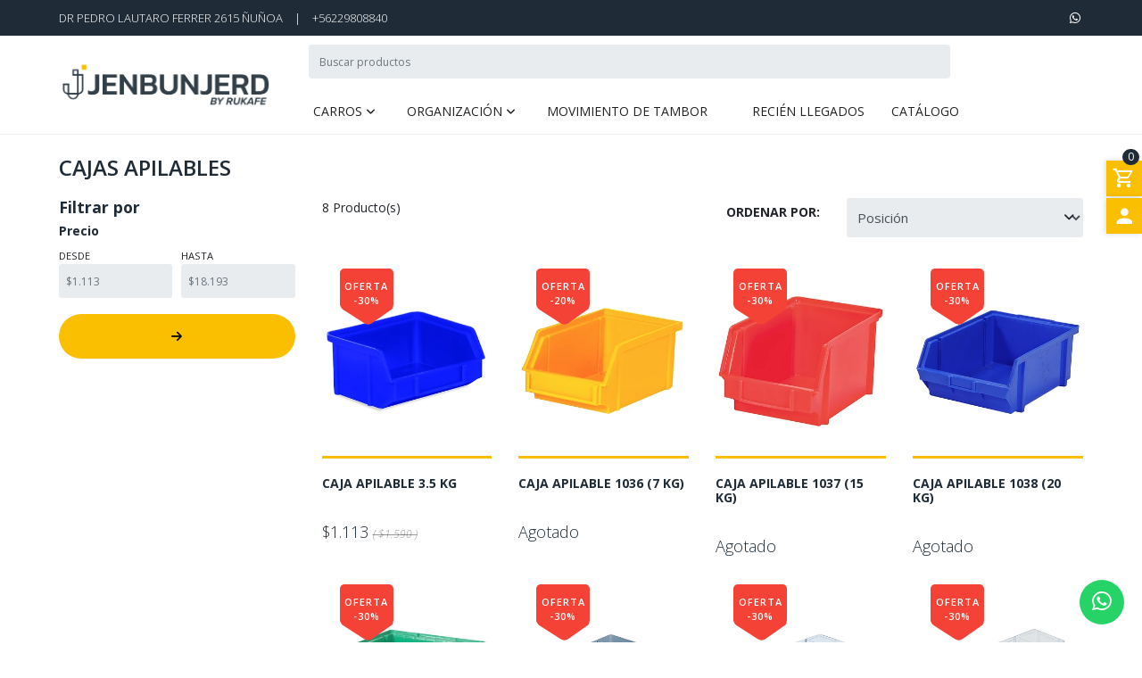

--- FILE ---
content_type: text/html; charset=utf-8
request_url: https://www.jenbunjerd.cl/cajas-apilables
body_size: 32021
content:
<!DOCTYPE html>
<!-- [if IE 9]><html class="lt-ie10" lang="en" > <![endif] -->
<html class="no-js" lang="es-CL" xmlns="http://www.w3.org/1999/xhtml">
  <!-- <![endif] -->
  <head>
    <title>Cajas Apilables</title>
    <meta name="description" content="Somos representantes exclusivos de Jenbunjerd CO. Ltd en Chile. Entregamos soluciones para el transporte y distribución de carga liviana. Productos de fabricación Tailandesa.&nbsp;">

    <meta http-equiv="Content-Type" content="text/html; charset=utf-8">

    <meta name="robots" content="follow, all">

    <!-- Set the viewport width to device width for mobile -->
    <meta name="viewport" content="width=device-width, initial-scale=1.0">

    <link rel="preconnect" href="https://images.jumpseller.com">
    <link rel="preconnect" href="https://cdnx.jumpseller.com">
    <link rel="preconnect" href="https://assets.jumpseller.com">
    <link rel="preconnect" href="https://fonts.googleapis.com">
    <link rel="preconnect" href="https://fonts.gstatic.com" crossorigin>

    

<!-- Facebook Meta tags for Product -->
<meta property="fb:app_id" content="283643215104248" />

  <meta property="og:title" content="Cajas Apilables" />
  <meta property="og:type" content="website" />
  
    
    
      <meta property="og:image" content="https://cdnx.jumpseller.com/jenbunjerd/image/39961142/resize/1200/1200?1695311851" />
    
  


<meta property="og:description" content="Somos representantes exclusivos de Jenbunjerd CO. Ltd en Chile. Entregamos soluciones para el transporte y distribución de carga liviana. Productos de fabricación Tailandesa.&nbsp;" />
<meta property="og:url" content="https://www.jenbunjerd.cl/cajas-apilables" />
<meta property="og:site_name" content="Jbj Chile Spa" />
<meta name="twitter:card" content="summary" />


<meta property="og:locale" content="es_CL" />



    

    <link rel="canonical" href="https://www.jenbunjerd.cl/cajas-apilables">

    
    <link rel="apple-touch-icon" type="image/x-icon" href="https://cdnx.jumpseller.com/jenbunjerd/image/39963888/resize/57/57?1695316735" sizes="57x57">
    <link rel="apple-touch-icon" type="image/x-icon" href="https://cdnx.jumpseller.com/jenbunjerd/image/39963888/resize/60/60?1695316735" sizes="60x60">
    <link rel="apple-touch-icon" type="image/x-icon" href="https://cdnx.jumpseller.com/jenbunjerd/image/39963888/resize/72/72?1695316735" sizes="72x72">
    <link rel="apple-touch-icon" type="image/x-icon" href="https://cdnx.jumpseller.com/jenbunjerd/image/39963888/resize/76/76?1695316735" sizes="76x76">
    <link rel="apple-touch-icon" type="image/x-icon" href="https://cdnx.jumpseller.com/jenbunjerd/image/39963888/resize/114/114?1695316735" sizes="114x114">
    <link rel="apple-touch-icon" type="image/x-icon" href="https://cdnx.jumpseller.com/jenbunjerd/image/39963888/resize/120/120?1695316735" sizes="120x120">
    <link rel="apple-touch-icon" type="image/x-icon" href="https://cdnx.jumpseller.com/jenbunjerd/image/39963888/resize/144/144?1695316735" sizes="144x144">
    <link rel="apple-touch-icon" type="image/x-icon" href="https://cdnx.jumpseller.com/jenbunjerd/image/39963888/resize/152/152?1695316735" sizes="152x152">

    <link rel="icon" type="image/png" href="https://cdnx.jumpseller.com/jenbunjerd/image/39963888/resize/196/196?1695316735" sizes="196x196">
    <link rel="icon" type="image/png" href="https://cdnx.jumpseller.com/jenbunjerd/image/39963888/resize/160/160?1695316735" sizes="160x160">
    <link rel="icon" type="image/png" href="https://cdnx.jumpseller.com/jenbunjerd/image/39963888/resize/96/96?1695316735" sizes="96x96">
    <link rel="icon" type="image/png" href="https://cdnx.jumpseller.com/jenbunjerd/image/39963888/resize/32/32?1695316735" sizes="32x32">
    <link rel="icon" type="image/png" href="https://cdnx.jumpseller.com/jenbunjerd/image/39963888/resize/16/16?1695316735" sizes="16x16">

  <meta name="msapplication-TileColor" content="#95b200">
  <meta name="theme-color" content="#ffffff">



    <script src="https://cdnjs.cloudflare.com/ajax/libs/jquery/3.3.1/jquery.min.js" integrity="sha384-tsQFqpEReu7ZLhBV2VZlAu7zcOV+rXbYlF2cqB8txI/8aZajjp4Bqd+V6D5IgvKT" crossorigin="anonymous" ></script>
    
      <script src="//cdnjs.cloudflare.com/ajax/libs/toastr.js/latest/js/toastr.min.js"></script>
    

    <script type="application/ld+json">
[
  {
    "@context": "http://schema.org",
    "@type": "BreadcrumbList",
    "itemListElement": [
      
        {
        "@type": "ListItem",
        "position": 1,
        "item": {
        "name": "Inicio",
        "@id": "/"
        }
        }
        ,
      
        {
        "@type": "ListItem",
        "position": 2,
        "item": {
        "name": "Organización",
        "@id": "/organizacion"
        }
        }
        ,
      
        {
        "@type": "ListItem",
        "position": 3,
        "item": {
        "name": "Cajas Apilables"
        }
        }
        
      
    ]
  },
  {
    "@context": "http://schema.org/"
    
  }]
  </script>


    <!-- CSS -->
    <link rel="stylesheet" href="//stackpath.bootstrapcdn.com/bootstrap/4.1.0/css/bootstrap.min.css" integrity="sha384-9gVQ4dYFwwWSjIDZnLEWnxCjeSWFphJiwGPXr1jddIhOegiu1FwO5qRGvFXOdJZ4" crossorigin="anonymous">
    
      <link rel="stylesheet" href="//cdnjs.cloudflare.com/ajax/libs/toastr.js/latest/css/toastr.min.css">
    
    <link rel="stylesheet" href="https://assets.jumpseller.com/public/fontawesome/6.4.0/all.min.css">

    <link rel="stylesheet" href="https://cdnjs.cloudflare.com/ajax/libs/MaterialDesign-Webfont/2.3.54/css/materialdesignicons.min.css" integrity="sha384-eiXQwYEBV8NCHT+BkU3TLQ0ejYPvhKUftB0G92XTxNb9HwQrTWSqQB+LCBPENCIJ" crossorigin="anonymous" >
    <link rel="stylesheet" href="//cdn.jsdelivr.net/npm/slick-carousel@1.8.1/slick/slick.css" integrity="sha384-MUdXdzn1OB/0zkr4yGLnCqZ/n9ut5N7Ifes9RP2d5xKsTtcPiuiwthWczWuiqFOn" crossorigin="anonymous">
    <link rel="stylesheet" href="https://assets.jumpseller.com/store/jenbunjerd/themes/640408/color_pickers.min.css?1744738183">
    <link rel="stylesheet" href="https://assets.jumpseller.com/store/jenbunjerd/themes/640408/app.min.css?1744738183">

    
      <link rel="stylesheet" href="//cdnjs.cloudflare.com/ajax/libs/OwlCarousel2/2.3.4/assets/owl.carousel.min.css" integrity="sha384-kcNNzf7wI8//ZkNUaDd5JwxLoFaBgkj9Z4O4NwtuX9Lkmsz0HoITOxJsGkYxDuyG" crossorigin="anonymous">
      <script src="//cdnjs.cloudflare.com/ajax/libs/OwlCarousel2/2.3.4/owl.carousel.min.js" integrity="sha256-pTxD+DSzIwmwhOqTFN+DB+nHjO4iAsbgfyFq5K5bcE0=" crossorigin="anonymous"></script>
      <link rel="stylesheet" href="//cdnjs.cloudflare.com/ajax/libs/animate.css/3.7.0/animate.min.css" integrity="sha512-YTL2qFiv2wZNnC764l1DD5zN6lYxDzJ89Ss6zj6YoYIzr6+zwjdVKM1sUR+971X3h7qWCa9cPUBXyYqhOqWWLQ==" crossorigin="anonymous">
    

    <!-- Autocomplete search -->
    

    
<script>
  // Listener for swatch clicks when product block color swatches are enabled
  function updateCarouselFromSwatch(target) {
    const value = $(target).val(); // product option value id
    const block = $(target).closest('.product-block');
    if (block.find('.product-block-carousel').length === 0) return;

    // the owl-carousel library duplicates items when it is set to loop. This code updates all the duplicates inside the nearest carousel.
    const stage = $(target).closest('.owl-carousel .owl-stage');
    const productid = block.attr('data-productid');
    const blocks = stage.length === 0 ? block : stage.find(`.product-block[data-productid="${productid}"]`);

    // blocks.find(`.color-swatch input[value="${value}"]`).prop('checked', true);

    // When we click on the same swatch option, do nothing.
    // When there is no variant image, show the fallback product image.
    // Use bootstrap carousel or fallback to just setting active class and toggle with css
    blocks.each(function() {
      const carousel = $(this).find('.product-block-carousel');
      const variant = carousel.find(`[data-color-option-value="${value}"]`);
      const fallback = carousel.find('.carousel-default-item');
      const item = variant.length === 0 ? fallback : variant;

      if (carousel.carousel) {
        carousel.carousel(item.first().index());
      } else {
        carousel.find('.active').removeClass('active');
        item.first().addClass('active');
      }
    });
  }
</script>

    
  	 <meta name='google-site-verification' content='GXAAeAgFUglfzNlxmJKlfP4hl35uc8KXfwlFIrSY1Ns'/> 
 <meta name="csrf-param" content="authenticity_token" />
<meta name="csrf-token" content="RtvPMI75kI64kox7AVY08xqvNDEayFlFPDWZrvq56X9P1B14wC5mwXgOTPmFap7cdcQeyivrn2hEQ7vGlqHjCg" />





  <!-- Google Tag Manager -->
    <script>(function(w,d,s,l,i){w[l]=w[l]||[];w[l].push({'gtm.start':
    new Date().getTime(),event:'gtm.js'});var f=d.getElementsByTagName(s)[0],
    j=d.createElement(s),dl=l!='dataLayer'?'&l='+l:'';j.async=true;j.src=
    'https://www.googletagmanager.com/gtm.js?id='+i+dl;f.parentNode.insertBefore(j,f);
    })(window,document,'script','dataLayer', "GTM-MQSK3NR8");</script>
    <!-- End Google Tag Manager -->


  <script async src="https://www.googletagmanager.com/gtag/js?id=AW-11286764551"></script>


<script>
  window.dataLayer = window.dataLayer || [];

  function gtag() {
    dataLayer.push(arguments);
  }

  gtag('js', new Date());

  // custom dimensions (for OKRs metrics)
  let custom_dimension_params = { custom_map: {} };
  
  custom_dimension_params['custom_map']['dimension1'] = 'theme';
  custom_dimension_params['theme'] = "industrial";
  
  

  // Send events to Jumpseller GA Account
  // gtag('config', 'G-JBWEC7QQTS', Object.assign({}, { 'allow_enhanced_conversions': true }, custom_dimension_params));

  // Send events to Store Owner GA Account
  
  
  gtag('config', 'GTM-MQSK3NR8');
  
  
  gtag('config', 'AW-11286764551', { 'allow_enhanced_conversions': true });
  

  

  let order_items = null;

  
  // view_item_list -  user sees a specific category
  gtag('event', 'view_item_list', {
    item_list_name: "Cajas Apilables"
  });

  

  
</script>












<script src="https://files.jumpseller.com/javascripts/dist/jumpseller-2.0.0.js" defer="defer"></script></head>

  <body class="body-all">
    <!--
      [if lt IE 8]>
      <p class="browsehappy">You are using an <strong>outdated</strong> browser. Please <a href="http://browsehappy.com/">upgrade your browser</a> to improve your experience.</p>
      <![endif]
    -->

    

    <div id="top_components"><div id="component-1909049" class="theme-component show"><!-- Navigation -->
<div class="fixed-top">
  <nav id="navbar-secondary" class="navbar-secondary navbar-toggleable-md navbar-mobile  navbar-mobile-all">
    <div class="container">
        <a href="https://www.jenbunjerd.cl" title="Jbj Chile Spa" class="logo-holder d-none d-md-block d-lg-none">
        
            <img src="https://images.jumpseller.com/store/jenbunjerd/store/logo/LOGO-JENBUNJERD-horizontal-Color-rukafe-png.png?1733147270" class="navbar-brand store-image" alt="Jbj Chile Spa">
        
        </a>

        <!-- MOBILE NAVBAR ON THE LEFT SIDE (Main Menu) -->
        <button class="navbar-toggler pull-xs-left d-md-block d-lg-none" id="navbarLeftButton" type="button">
        <i class="mdi mdi-menu"></i>
        </button>

        <div class="overlay"></div>

        <div class="nav navbar-nav nav-top d-none d-lg-block">
        
        <div class="float-left">
            <ul>
            
            <li>Dr Pedro Lautaro Ferrer 2615 Ñuñoa </li>
            
            
            <li>|</li>
            
            
                <li>
                <a href="tel:+56229808840">+56229808840</a>
                </li>
            
            </ul>
        </div>
        

        <div class="float-right">
            <ul>
            <li>
                <ul class="social list-inline">
                

                

                
                
                
                    <li>
                    <a
                        href="https://api.whatsapp.com/send?phone=56995425276&text=Hola Jbj Chile Spa!"
                        class="trsn"
                        title="Ir a WhatsApp"
                        target="_blank"
                    >
                        <i class="fab fa-whatsapp fa-fw"></i>
                    </a>
                    </li>
                

                
                </ul>
            </li>

            

            
            </ul>
        </div>
        </div>
    </div>
    <div class="navbar-left d-lg-none" id="navbarLeft">
    <!-- Navigation Mobile -->
<div class="mobilenav hidden-lg-up trsn">
  <div class="menu-header">
    <div class="item item-1 trsn">
      <i class="fas fa-search"></i>
      <div class="jumpseller-autocomplete" data-panel="popover fixed-mobile">
      <form
        id="search_mini_form_mobile"
        class="navbar-form form-inline hidden-lg-up trsn"
        method="get"
        action="/search"
      >
        <input
          type="text"
          value=""
          name="q"
          class="form-text"
          onFocus="javascript:this.value=''"
          placeholder="Buscar productos"
        >
      </form>
      </div>
    </div>
    
    
  </div>
  <div class="menu-top"></div>
  <div class="mobilenav-inner">
    <ul class="menu-mobile trsn">
      
        <li class="has-dropdown">
  
  <a title="Carros" class="level-1  first-trigger">Carros <i class="fas fa-angle-right" aria-hidden="true"></i></a>
  

  
  <ul class="level-1 dropdown">
    <li><a title="Volver" class="back-level-1"><i class="fas fa-angle-double-left" aria-hidden="true"></i> Volver</a></li>
    <li><a title="Carros" class="top-category">Carros</a></li>
    
    	<li class="">
  
  <a href="/bins-colapsables" title="Bins Colapsables">Bins Colapsables</a>
  

  
</li>

    
    	<li class="">
  
  <a href="/recien-llegados" title="Recién Llegados">Recién Llegados</a>
  

  
</li>

    
    	<li class="">
  
  <a href="/carros-plegables" title="Carros Plegables">Carros Plegables</a>
  

  
</li>

    
    	<li class="">
  
  <a href="/carros-mango-fijo" title="Carros Mango Fijo">Carros Mango Fijo</a>
  

  
</li>

    
    	<li class="">
  
  <a href="/carros-doble-mango" title="Carros Doble Mango">Carros Doble Mango</a>
  

  
</li>

    
    	<li class="">
  
  <a href="/carros-con-rejilla" title="Carros con Rejilla">Carros con Rejilla</a>
  

  
</li>

    
    	<li class="">
  
  <a href="/carros-picking" title="Carros Picking">Carros Picking</a>
  

  
</li>

    
    	<li class="">
  
  <a href="/carros-dos-bandejas" title="Carros dos Bandejas">Carros dos Bandejas</a>
  

  
</li>

    
    	<li class="">
  
  <a href="/carro-tres-bandejas" title="Carros tres Bandejas">Carros tres Bandejas</a>
  

  
</li>

    
    	<li class="">
  
  <a href="/carros-con-freno" title="Carros con Freno">Carros con Freno</a>
  

  
</li>

    
    	<li class="">
  
  <a href="/bases-moviles" title="Bases Móviles">Bases Móviles</a>
  

  
</li>

    
    	<li class="">
  
  <a href="/yeguas" title="Yeguas">Yeguas</a>
  

  
</li>

    
    	<li class="">
  
  <a href="/transpaletas" title="Transpaletas">Transpaletas</a>
  

  
</li>

    
    	<li class="">
  
  <a href="/ruedas" title="Ruedas">Ruedas</a>
  

  
</li>

    
    <li><a href="/carros" title="Carros" class="goto">Ir a <span>Carros</span></a></li>
  </ul>
  
</li>

      
        <li class="has-dropdown">
  
  <a title="Organización" class="level-1  first-trigger">Organización <i class="fas fa-angle-right" aria-hidden="true"></i></a>
  

  
  <ul class="level-1 dropdown">
    <li><a title="Volver" class="back-level-1"><i class="fas fa-angle-double-left" aria-hidden="true"></i> Volver</a></li>
    <li><a title="Organización" class="top-category">Organización</a></li>
    
    	<li class="">
  
  <a href="/escaleras" title="Escaleras">Escaleras</a>
  

  
</li>

    
    	<li class="">
  
  <a href="/organizador-de-herramientas" title="Organizador de Herramientas">Organizador de Herramientas</a>
  

  
</li>

    
    	<li class="">
  
  <a href="/cajas-apilables" title="Cajas Apilables">Cajas Apilables</a>
  

  
</li>

    
    	<li class="">
  
  <a href="/organizacion/cajas-organizadoras" title="Cajas Organizadoras">Cajas Organizadoras</a>
  

  
</li>

    
    	<li class="">
  
  <a href="/estanterias" title="Estanterías">Estanterías</a>
  

  
</li>

    
    	<li class="has-dropdown">
  
  <a title="Bancos de Trabajo" class="level-2  last-trigger">Bancos de Trabajo <i class="fas fa-angle-right" aria-hidden="true"></i></a>
  

  
  <ul class="level-2 dropdown">
    <li><a title="Volver" class="back-level-2"><i class="fas fa-angle-double-left" aria-hidden="true"></i> Volver</a></li>
    <li><a title="Bancos de Trabajo" class="top-category">Bancos de Trabajo</a></li>
    
    	<li class="">
  
  <a href="/ganchos-y-accesorios" title="Ganchos y Accesorios">Ganchos y Accesorios</a>
  

  
</li>

    
    <li><a href="/bancos-de-trabajo" title="Bancos de Trabajo" class="goto">Ir a <span>Bancos de Trabajo</span></a></li>
  </ul>
  
</li>

    
    	<li class="">
  
  <a href="/sensores-1" title="Sensores">Sensores</a>
  

  
</li>

    
    <li><a href="/organizacion" title="Organización" class="goto">Ir a <span>Organización</span></a></li>
  </ul>
  
</li>

      
        <li class="">
  
  <a href="/movimiento-de-tambor" title="Movimiento de Tambor">Movimiento de Tambor</a>
  

  
</li>

      
        <li class="">
  
  <a href="/recien-llegados" title="Recién Llegados">Recién Llegados</a>
  

  
</li>

      
        <li class="">
  
  <a href="https://assets.jumpseller.com/store/jenbunjerd/themes/640408/cat%C3%A1logo%20JBJ-2_compressed.pdf?key=e6caf80fc4d14d4313f015496d83ed4d" title="Catálogo" target="_blank">Catálogo</a>
  

  
</li>

      
      <li>
        
          <div
            class="login"
            
          >
            <a
              href="/customer/login"
              id="login-link-2"
              class="trsn nav-link"
              title="Ingresar / RegistrarseJbj Chile Spa"
            >
              <i class="fas fa-user"></i>
              <span class="customer-name">
                Ingresar / Registrarse
              </span>
            </a>
          </div>
        
      </li>
      <li>
        
      </li>
      
      
      
      
      
        <li class="social-item">
          <a href="https://api.whatsapp.com/send?phone=56995425276&text=Hola%20Jbj Chile Spa" class="trsn" title="WhatsApp" target="_blank">
            <i class="fab fa-whatsapp fa-fw"></i>WhatsApp
          </a>
        </li>
      
      
      
    </ul>
  </div>
</div>

    </div>
</nav>


<style>
    #navbar-secondary,
    #navbar-secondary .dropdown-menu {
        background-color: #1f2c37!important;
    }
    #navbar-secondary .navbar-nav,
    #navbar-secondary .navbar-nav a,
    #navbarLeftButton .navbar-nav i,
    #navbar-secondary .navbar-nav .navbar-brand,
    #navbar-secondary .navbar-toggler-icon i,
    #navbar-secondary #search_mini_form input:focus,
    #navbar-secondary .collapse #search_mini_form button,
    #navbar-secondary .collapse .navbar-nav .nav-link {
        color: #FFFFFF!important;
    }

    #language-select a.dropdown-item:hover,
    #currency-select a.dropdown-item:hover,
    .main-nav .minimal-menu > ul > li:not(.submenu) > a:before {
        background-color: color-mix(in srgb, #222222 15%, #1f2c37)!important;
        color: #FFFFFF!important;
    }
    
    @media (max-width: 991px) {
        #navbar-secondary {
            background-color: #FFFFFF!important;
        }
        #navbar-secondary .navbar-toggler .navbar-toggler-icon i {
            color: #222222!important;
        }
    }    

</style>
  <nav id="navbar-main" class=" navbar-main-all navbar-main navbar-toggleable-md d-none d-lg-block">
    <div class="container">
        <div class="collapse navbar-collapse" id="navbarsContainer-2">
        <a href="https://www.jenbunjerd.cl" title="Jbj Chile Spa" class="logo-holder float-left">
            
            <img src="https://images.jumpseller.com/store/jenbunjerd/store/logo/LOGO-JENBUNJERD-horizontal-Color-rukafe-png.png?1733147270" class="navbar-brand store-image" alt="Jbj Chile Spa">
            
        </a>

        <div class="float-right" style="height: auto;">
            <!-- Navigation -->
            <div>
            <nav class="main-nav">
                <div class="minimal-menu">
                <div class="jumpseller-autocomplete d-none d-lg-block" style="padding:10px;">
                    <form id="header_search-form" class="search-form" method="get" action="/search">
                        <input type="text" id="searchInput" autocomplete="off" value="" name="q" class="form-control" placeholder="Buscar productos">
                        <!--<button class="search-btn" type="submit"></button>-->
                    </form>
                </div>
                <ul class="menu">
                    
                    <li class="">
  <a href="/carros" title="Carros" class=" dark">Carros</a>
  
  <ul class="sub-menu">
    
      <li class="">
  <a href="/bins-colapsables" title="Bins Colapsables" class=" dark">Bins Colapsables</a>
  
</li>

    
      <li class="">
  <a href="/recien-llegados" title="Recién Llegados" class=" dark">Recién Llegados</a>
  
</li>

    
      <li class="">
  <a href="/carros-plegables" title="Carros Plegables" class=" dark">Carros Plegables</a>
  
</li>

    
      <li class="">
  <a href="/carros-mango-fijo" title="Carros Mango Fijo" class=" dark">Carros Mango Fijo</a>
  
</li>

    
      <li class="">
  <a href="/carros-doble-mango" title="Carros Doble Mango" class=" dark">Carros Doble Mango</a>
  
</li>

    
      <li class="">
  <a href="/carros-con-rejilla" title="Carros con Rejilla" class=" dark">Carros con Rejilla</a>
  
</li>

    
      <li class="">
  <a href="/carros-picking" title="Carros Picking" class=" dark">Carros Picking</a>
  
</li>

    
      <li class="">
  <a href="/carros-dos-bandejas" title="Carros dos Bandejas" class=" dark">Carros dos Bandejas</a>
  
</li>

    
      <li class="">
  <a href="/carro-tres-bandejas" title="Carros tres Bandejas" class=" dark">Carros tres Bandejas</a>
  
</li>

    
      <li class="">
  <a href="/carros-con-freno" title="Carros con Freno" class=" dark">Carros con Freno</a>
  
</li>

    
      <li class="">
  <a href="/bases-moviles" title="Bases Móviles" class=" dark">Bases Móviles</a>
  
</li>

    
      <li class="">
  <a href="/yeguas" title="Yeguas" class=" dark">Yeguas</a>
  
</li>

    
      <li class="">
  <a href="/transpaletas" title="Transpaletas" class=" dark">Transpaletas</a>
  
</li>

    
      <li class="">
  <a href="/ruedas" title="Ruedas" class=" dark">Ruedas</a>
  
</li>

    
  </ul>
  
</li>

                    
                    <li class="current-menu-item">
  <a href="/organizacion" title="Organización" class="current-menu-item dark">Organización</a>
  
  <ul class="sub-menu">
    
      <li class="">
  <a href="/escaleras" title="Escaleras" class=" dark">Escaleras</a>
  
</li>

    
      <li class="">
  <a href="/organizador-de-herramientas" title="Organizador de Herramientas" class=" dark">Organizador de Herramientas</a>
  
</li>

    
      <li class="current-menu-item">
  <a href="/cajas-apilables" title="Cajas Apilables" class="current-menu-item dark">Cajas Apilables</a>
  
</li>

    
      <li class="">
  <a href="/organizacion/cajas-organizadoras" title="Cajas Organizadoras" class=" dark">Cajas Organizadoras</a>
  
</li>

    
      <li class="">
  <a href="/estanterias" title="Estanterías" class=" dark">Estanterías</a>
  
</li>

    
      <li class="">
  <a href="/bancos-de-trabajo" title="Bancos de Trabajo" class=" dark">Bancos de Trabajo</a>
  
  <ul class="sub-menu">
    
      <li class="">
  <a href="/ganchos-y-accesorios" title="Ganchos y Accesorios" class=" dark">Ganchos y Accesorios</a>
  
</li>

    
  </ul>
  
</li>

    
      <li class="">
  <a href="/sensores-1" title="Sensores" class=" dark">Sensores</a>
  
</li>

    
  </ul>
  
</li>

                    
                    <li class="">
  <a href="/movimiento-de-tambor" title="Movimiento de Tambor" class=" dark">Movimiento de Tambor</a>
  
</li>

                    
                    <li class="">
  <a href="/recien-llegados" title="Recién Llegados" class=" dark">Recién Llegados</a>
  
</li>

                    
                    <li class="">
  <a href="https://assets.jumpseller.com/store/jenbunjerd/themes/640408/cat%C3%A1logo%20JBJ-2_compressed.pdf?key=e6caf80fc4d14d4313f015496d83ed4d" title="Catálogo" class=" dark" target="_blank">Catálogo</a>
  
</li>

                    
                </ul>
                <!-- search 
                  <li class="search-right">
                    <div class="jumpseller-autocomplete" data-panel="popover fix-width">
                    <form
                    id="search_mini_form"
                    class="navbar-form float-right form-inline hidden-md"
                    method="get"
                    action="/search"
                    >
                    <input
                        type="search"
                        value=""
                        name="q"
                        class="form-control form-control-sm"
                        onFocus="javascript:this.value=''"
                        placeholder="Buscar"
                    >
                    <button type="submit" onSubmit="document.getElementById('search_mini_form').submit()">
                        <i class="fas fa-search"></i>
                    </button>
                    </form>
                    </div>
                </li>-->    
                </div>
                <!-- /.minimal-menu -->
            </nav>
            </div>
        </div>
        </div>
    </div>
</nav>
<style>
    #navbar-main {
        background-color: #FFFFFF!important;
    }
    #navbar-main,
    #navbar-main .text-logo,
    #navbar-main .menu > li > a,
    #navbar-main #search_mini_form span,
    #navbar-main .menu > li.submenu>a:after{
        color: #222222!important;
    }
</style>
</div>
<ul id="fixed-nav-right">
  
  <li class="cart-nav">
    <a id="cart-link" href="/cart" title="Ver/Editar Carro" class="cart-btn">
      <i class="mdi mdi-cart-outline"></i>
      <span id="nav-bar-cart">0</span>
    </a>
    <div class="cart-list d-md-block d-none">
      <div class="cart-amount">
        <span
          ><span id="cart-amount-value" style="display: inline;">0</span>
          artículos en el carrito de compras</span>
      </div>
      
      <div class="cart-buttons button">
        <a
          id="cart-link-view"
          href="/cart"
          class="view-cart btn btn-secondary"
          ><span data-hover="View Cart"
            ><span>Ver Carro</span></span
          ></a
        >
        
      </div>
    </div>
  </li>
  

  <!--<li class="search-right">
    <div class="jumpseller-autocomplete" data-panel="popover fix-width">
    <form
      id="search_mini_form"
      class="navbar-form float-right form-inline hidden-md"
      method="get"
      action="/search"
    >
      <input
        type="search"
        value=""
        name="q"
        class="form-control form-control-sm"
        onFocus="javascript:this.value=''"
        placeholder="Buscar"
      >
      <button type="submit" onSubmit="document.getElementById('search_mini_form').submit()">
        <i class="fas fa-search"></i>
      </button>
    </form>
    </div>
  </li>-->

  
    <li
      
    >
      <a
        href="/customer/login"
        id="login-link"
        title="Iniciar sesión enJbj Chile Spa"
        class="user-link"
      >
        <i class="mdi mdi-account"></i>
        <span>Acceso</span>
      </a>
    </li>
  

  
</ul>

<!-- Page Content -->

  <section class="container">
    <div class="row">
      <section class="col-12">
        <ol class="breadcrumb">
          
            
              <li class="breadcrumb-item">
                <a href="/" class="trsn" title="Volver a Inicio"><i class="mdi mdi-home"></i></a>
              </li>
            
          
            
              <li class="breadcrumb-item">
                <a href="/organizacion" class="trsn" title="Volver a Organización">
                    Organización
                  </a>
              </li>
            
          
            
              <li class="breadcrumb-item">
                <span>Cajas Apilables</span>
              </li>
            
          
        </ol>
      </section>
    </div>
  </section>

<style>

</style>
</div></div>
<div id="category-default-page" class="container inner-page">
  <!-- Page Heading -->
  <div class="row">
    <div class="col-12">
      <h1 class="page-header">Cajas Apilables</h1>
      
      
    </div>
  </div>

  

  
  <div class="row">
    <!-- filter mobile -->
    <div class="col-6 d-md-none">
      <div class="row justify-content-between mt-2">
        <div class="col-12 product-qty">
          <strong>8 Producto(s)</strong>
        </div>
      </div>
    </div>
    <div class="col-6 d-md-none">
      <button id="show_filters" type="button" class="btn btn-secondary btn-filter btn-block my-0 mb-3 d-md-none">
        <i class="fas fa-sliders-h"></i> Filtros <span class="badge badge-light"></span>
      </button>
    </div>
    <!-- end filter mobile -->
    <div class="col-lg-3 col-md-4">
      <form id="filters" method="get" action="/cajas-apilables">
  <input type="hidden" name="q" value="">

  <div id="side_filters">
    
    

    

    <h4>Filtrar por</h4>

    

    
    <div id="price_filter" class="filter_wrapper mb-3" data-url="price">
      <h5>Precio</h5>
      <div class="form-row align-items-center">
        <div class="col-6">
          <label class="mb-0" for="min"><small>Desde</small></label>
        </div>
        <div class="col-6">
          <label class="mb-0" for="max"><small>Hasta</small></label>
        </div>
        <div class="col-6">
          <input id="min" placeholder="$1.113" class="form-control form-control-sm" name="min" type="number" min="0">
        </div>
        <div class="col-6">
          <input id="max" placeholder="$18.193" class="form-control form-control-sm" name="max" type="number" min="0">
        </div>
        <div class="col-12 mt-2">
          <small class='price_message alert alert-warning py-2 px-3 mb-0'>El precio máximo no puede ser inferior al precio mínimo.</small>
          <button class="btn btn-primary btn-block" type="submit"><i class="fas fa-arrow-right"></i></button>
        </div>
      </div>
    </div>

    <div class="d-block d-md-none">
      
      <div class="form-group row">
        <div class="col-12"><h5>Ordenar por:</h5></div>
        <div class="col-sm-12 col-md-8 sorting">
          <div class="field-group select">
            <select class="select form-control form-control-sm" onchange="window.location.href = this.value">
              
              <option selected="selected" value="https://www.jenbunjerd.cl/cajas-apilables?sorting=position-asc#body">Posición</option>
              
              <option  value="https://www.jenbunjerd.cl/cajas-apilables?sorting=name-asc#body">Nombre: A a la Z</option>
              
              <option  value="https://www.jenbunjerd.cl/cajas-apilables?sorting=name-desc#body">Nombre: Z a A</option>
              
              <option  value="https://www.jenbunjerd.cl/cajas-apilables?sorting=price-asc#body">Precio: de menor a mayor</option>
              
              <option  value="https://www.jenbunjerd.cl/cajas-apilables?sorting=price-desc#body">Precio: de mayor a menor</option>
              
              <option  value="https://www.jenbunjerd.cl/cajas-apilables?sorting=date-desc#body">Fecha: Lo más reciente primero</option>
              
            </select>
            <i class="fas fa-angle-down" aria-hidden="true"></i>
          </div>
        </div>
      </div>
      
    </div>
    

  </div>
</form>

<script>
  $(document).ready(function(){
    $("#side_filters a.category_menu_trigger_child i" ).click(function(event){event.preventDefault();});

    $(".category_menu_trigger_child i" ).click(function() {
      $(this).parent().next('ul').slideToggle();
      $(this).parent().toggleClass('active');
    });

    var url = new URL(location.href);
    $("#min").val(url.searchParams.get("min"));
    $("#max").val(url.searchParams.get("max"));

    $( "#show_filters" ).click(function() {
      $( "#side_filters" ).slideToggle( "slow", function() {
      });
    });

    var filterQty = $('.side_filters_selected .badge-secondary').length
    $('#show_filters .badge-light').text(filterQty);

    // Show message for prices
    function handleError(){
      $('#price_filter .btn').attr('disabled',true)
      $('#price_filter .price_message').css('display','block')
    }
    function handleSuccess(){
      $('#price_filter .btn').attr('disabled',false)
      $('#price_filter .price_message').css('display','none')
    }
    $('#min').on('blur', function() {
      var minValue = parseInt($('#min').val());
      var maxValue = parseInt($('#max').val());
      if(minValue > maxValue){
        handleError()
      } else {
        handleSuccess()
      }
    });
    $('#max').on('blur', function() {
      var minValue = parseInt($('#min').val());
      var maxValue = parseInt($('#max').val());
      if(minValue > maxValue){
        handleError()
      } else {
        handleSuccess()
      }
    });
  });
</script>

    </div>
    <div class="col-lg-9 col-md-8 mt-md-0 mt-5">
      <div class="row justify-content-between mb-4  d-none d-md-flex">
        <div class="col-md-4">
          <span>8 Producto(s)</span>
        </div>
        <div class="col-lg-6 col-md-6">
          
          <div class="form-group row sorting">
            <label class="col-sm-12 col-md-4 col-form-label col-form-label-sm text-md-right">Ordenar por:</label>
            <div class="col-sm-12 col-md-8">
              <div class="field-group select">
                <select class="select form-control form-control-sm" onchange="window.location.href = this.value">
                  
                  <option selected="selected" value="https://www.jenbunjerd.cl/cajas-apilables?sorting=position-asc#body">Posición</option>
                  
                  <option  value="https://www.jenbunjerd.cl/cajas-apilables?sorting=name-asc#body">Nombre: A a la Z</option>
                  
                  <option  value="https://www.jenbunjerd.cl/cajas-apilables?sorting=name-desc#body">Nombre: Z a A</option>
                  
                  <option  value="https://www.jenbunjerd.cl/cajas-apilables?sorting=price-asc#body">Precio: de menor a mayor</option>
                  
                  <option  value="https://www.jenbunjerd.cl/cajas-apilables?sorting=price-desc#body">Precio: de mayor a menor</option>
                  
                  <option  value="https://www.jenbunjerd.cl/cajas-apilables?sorting=date-desc#body">Fecha: Lo más reciente primero</option>
                  
                </select>
                <i class="fas fa-angle-down" aria-hidden="true"></i>
              </div>
            </div>
          </div>
          
        </div>
      </div>
      <div class="row">
        
        <div class="col-lg-3 col-6 mb-4">
          <div class="product-holder product-block" data-productid="21443876">
  
    <div class="product-sale">
      <span>Oferta<br>
        -30%</span>
    </div>
  

  
  
    <div class="main-product-image space">
        <a href="/caja-polipropileno-35-kg">
        <img
          class="img-fluid img-portfolio img-hover"
          src="https://cdnx.jumpseller.com/jenbunjerd/image/39961142/resize/360/395?1695311851"
          srcset="https://cdnx.jumpseller.com/jenbunjerd/image/39961142/resize/360/395?1695311851 1x, https://cdnx.jumpseller.com/jenbunjerd/image/39961142/resize/720/790?1695311851 2x"
          alt="Caja Apilable 3.5 Kg"
        >
        </a>
        
        <button
          type="button"
          class="modal-btn"
          data-toggle="modal"
          data-target="#product-modal-category-21443876-"
        >
          <span>Ver más</span>
        </button>
        
      </div>
  

  <div class="caption hr-on-sale">
    <div class="caption-content">
      <h3 class="prod-title">
        <a href="/caja-polipropileno-35-kg">Caja Apilable 3.5 Kg</a>
      </h3>
      
      <div class="d-flex product-block-rating-container">
        
      </div>
      
      <h4 class="price-mob">
        
          <span class="price-currency">$1.113</span>
          <span class="product-block-discount price-currency">( $1.590 )</span>
        
      </h4>
    </div>
    
    
  </div>
</div>


<!-- Modal -->
<div
  class="modal fade"
  id="product-modal-category-21443876-"
  tabindex="-1"
  role="dialog"
  aria-hidden="true"
>
  <div class="modal-dialog" role="document">
    <div class="modal-content modal-on-sale">
      
        <div class="product-sale">
          <span>Oferta<br>
            -30%</span
          >
        </div>
      
      <div class="modal-header">
        <button type="button" class="close" data-dismiss="modal" aria-label="Cerrar">
          <span aria-hidden="true">&times;</span>
        </button>
      </div>
      <div class="modal-body">
        <div class="row">
          
            <div class="col-12">
              <h5 class="modal-category">
                Categorías:
                
                  
                    <a href="/organizacion" title="Organización">Organización</a>
                     / 
                  
                
                  
                    <a href="/dcto-por-volumen" title="Mayorista">Mayorista</a>
                     / 
                  
                
                  
                    <a href="/ofertas" title="Ofertas">Ofertas</a>
                     / 
                  
                
                  
                    <a href="/cajas-apilables" title="Cajas Apilables">Cajas Apilables</a>
                    
                  
                
              </h5>
            </div>
          

          <div class="col-12 col-sm-6 col-md-6 col-lg-6">
            <h2 class="modal-title">Caja Apilable 3.5 Kg</h2>
            
            <div class="d-flex justify-content-center product-block-rating-container">
              
            </div>
            
            
              <!-- There's only One image -->
                <div class="main-product-image">
                  <img
                    src="https://cdnx.jumpseller.com/jenbunjerd/image/39961142/resize/570/570?1695311851"
                    alt="Caja Apilable 3.5 Kg"
                    class="img-fluid"
                  >
                </div>
            
          </div>

          <div class="col-12 col-sm-6 col-md-6 col-lg-6">
            <p class="product-block-description hidden-sm-down">
              
                Descuento por volumen: Agrega al carrito las unidades que deseas y obtén la oferta señalada,&nbsp;los colores se pueden combinar: CANTIDADDESCUENTO...
              
            </p>
            <form
              id="product-form-21443876-"
              class="form-horizontal"
              action="/cart/add/21443876"
              method="post"
              enctype="multipart/form-data"
              name="buy"
            >
              <div>
                
                

                <div class="row no-padding">
                  <div class="form-group col-4 no-padding ">
                    <div class="visible">
                      <label for="input-qty-21443876-" class="col-12 form-control-label">Cantidad:</label
                      >
                      <div id="product-qty-category-21443876" class="col-12 product-form-qty">
                        
                        <div class="quantity">
                          <input
                            type="number"
                            inputmode="numeric"
                            class="form-control qty-input"
                            id="input-qty-21443876-"
                            min="1"
                            name="qty"
                            value="1"
                            max="5"
                          >
                          <div class="quantity-nav">
                            <div class="quantity-button quantity-up"><i class="fas fa-caret-up fa-fw"></i></div>
                            <div class="quantity-button quantity-down"><i class="fas fa-caret-down fa-fw"></i></div>
                          </div>
                        </div>
                      </div>
                    </div>
                  </div>

                  
                    <!-- Product Price -->
                    <div class="form-group price_elem col-8">
                      <div class="price-holder">
                        
                          <span class="product-form-discount price-currency">($1.590)</span>
                        
                        <span class="product-form-price price-currency">$1.113</span>
                      </div>
                    </div>
                  
                </div>


                <!-- Out of Stock -->
                <div class="form-group product-stock product-out-stock row mt-4 hidden">
                  <div class="col-sm-12 col-md-12">
                    <span class="product-form-price">Agotado</span>
                    <p>Este producto se ha agotado. Puedes enviarnos una consulta sobre el.</p>
                    <a href="/contact" class="btn btn-secondary btn-sm" title="Contáctanos">Contáctanos</a>
                    <a
                      href="https://www.jenbunjerd.cl"
                      class="btn-back text-center d-block"
                      title="&larr; o Continuar comprando"
                      >&larr; o Continuar comprando</a>
                  </div>
                </div>

                <!-- Not Available -->
                <div class="form-group product-stock product-unavailable row mt-4 hidden">
                  <div class="col-sm-12 col-md-12">
                    <span class="product-form-price">No disponible</span>
                    <p>Este producto no está disponible actualmente. Puedes enviarnos una consulta al respecto.</p>
                    <a href="/contact" class="btn btn-secondary btn-sm" title="Contáctanos">Contáctanos</a>
                    <a
                      href="https://www.jenbunjerd.cl"
                      class="btn btn-back btn-back-no-stock btn-sm"
                      title="&larr; o Continuar comprando"
                      >&larr; o Continuar comprando</a>
                  </div>
                </div>

                <div class="form-group product-stock product-available row visible">
                  <div class="col-12">
                    
                      <input
                        type="button"
                        onclick="
                          addToCart('21443876', 'Caja Apilable 3.5 Kg' ,
                          $('#input-qty-21443876-').val(),
                          window['category21443876getProductOptions']());
                        "
                        class="adc btn btn-primary"
                        value="Agregar al carrito de compras"
                      >
                    
                  </div>
                </div>
                <div class="form-group">
                  <a href="/caja-polipropileno-35-kg" class="btn btn-secondary">Ver detalles de este producto</a>
                </div>
              </div>
            </form>
          </div>
        </div>
      </div>
    </div>
  </div>
</div>

<script>
jQuery('#product-form-21443876- .quantity').each(function() {
  var spinner = jQuery(this),
  input = spinner.find('input[type="number"]'),
  btnUp = spinner.find('.quantity-up'),
  btnDown = spinner.find('.quantity-down'),
  min = input.attr('min'),
  max = input.attr('max');

  btnUp.click(function() {
    var oldValue = parseFloat(input.val());
    if (oldValue >= max) {
      var newVal = oldValue;
    } else {
      var newVal = oldValue + 1;
    }
    spinner.find("input").val(newVal);
    spinner.find("input").trigger("change");
  });

  btnDown.click(function() {
    var oldValue = parseFloat(input.val());
    if (oldValue <= min) {
      var newVal = oldValue;
    } else {
      var newVal = oldValue - 1;
    }
    if(newVal > 0){
      spinner.find("input").val(newVal);
      spinner.find("input").trigger("change");
    };
  });
});
</script>



<!-- Add to cart plugin -->

  <script>
    window["category21443876getProductOptions"] = function () {
      var options = {};
      $(".category-21443876-prod-options").each(function () {
        var option = $(this);
        if ($(this).is("fieldset")) options[option.attr('id')] = option.find(":checked").first().val();
        else options[option.attr('id')] = option.val();
      });
      return options;
    }
  </script>

<script>
  $(document).ready(function () {
    $('.product-carousel-21443876').carousel({ interval: false });
    $('.thumbs-21443876').click(function (e) {
      e.preventDefault();
      $(".product-carousel-21443876").carousel(parseInt($(this).attr('data-image')) - 1);
    });
    $("#product-link").click(function () {
      $(this).select();
    });
  });
</script>


        </div>
        
        <div class="col-lg-3 col-6 mb-4">
          <div class="product-holder product-block" data-productid="21434467">
  
    <div class="product-sale">
      <span>Oferta<br>
        -20%</span>
    </div>
  

  
  
    <div class="main-product-image space">
        <a href="/caja-polipropileno-1036-amarilla">
        <img
          class="img-fluid img-portfolio img-hover"
          src="https://cdnx.jumpseller.com/jenbunjerd/image/39925252/resize/360/395?1697229040"
          srcset="https://cdnx.jumpseller.com/jenbunjerd/image/39925252/resize/360/395?1697229040 1x, https://cdnx.jumpseller.com/jenbunjerd/image/39925252/resize/720/790?1697229040 2x"
          alt="Caja Apilable 1036 (7 Kg) "
        >
        </a>
        
        <button
          type="button"
          class="modal-btn"
          data-toggle="modal"
          data-target="#product-modal-category-21434467-"
        >
          <span>Ver más</span>
        </button>
        
      </div>
  

  <div class="caption hr-on-sale">
    <div class="caption-content">
      <h3 class="prod-title">
        <a href="/caja-polipropileno-1036-amarilla">Caja Apilable 1036 (7 Kg) </a>
      </h3>
      
      <div class="d-flex product-block-rating-container">
        
      </div>
      
      <h4 class="price-mob">
        
          <span class="product-block-not-available">Agotado</span>
        
      </h4>
    </div>
    
    
  </div>
</div>


<!-- Modal -->
<div
  class="modal fade"
  id="product-modal-category-21434467-"
  tabindex="-1"
  role="dialog"
  aria-hidden="true"
>
  <div class="modal-dialog" role="document">
    <div class="modal-content modal-on-sale">
      
        <div class="product-sale">
          <span>Oferta<br>
            -20%</span
          >
        </div>
      
      <div class="modal-header">
        <button type="button" class="close" data-dismiss="modal" aria-label="Cerrar">
          <span aria-hidden="true">&times;</span>
        </button>
      </div>
      <div class="modal-body">
        <div class="row">
          
            <div class="col-12">
              <h5 class="modal-category">
                Categorías:
                
                  
                    <a href="/organizacion" title="Organización">Organización</a>
                     / 
                  
                
                  
                    <a href="/dcto-por-volumen" title="Mayorista">Mayorista</a>
                     / 
                  
                
                  
                    <a href="/ofertas" title="Ofertas">Ofertas</a>
                     / 
                  
                
                  
                    <a href="/cajas-apilables" title="Cajas Apilables">Cajas Apilables</a>
                    
                  
                
              </h5>
            </div>
          

          <div class="col-12 col-sm-6 col-md-6 col-lg-6">
            <h2 class="modal-title">Caja Apilable 1036 (7 Kg) </h2>
            
            <div class="d-flex justify-content-center product-block-rating-container">
              
            </div>
            
            
                <div class="main-product-image space">
                  <div id="product-carousel-21434467" class="product-carousel-21434467 carousel slide">
                    <div class="carousel-inner" role="listbox">
                      <div class="carousel-item active">
                        <img
                          src="https://cdnx.jumpseller.com/jenbunjerd/image/39925252/resize/540/600?1697229040"
                          srcset="https://cdnx.jumpseller.com/jenbunjerd/image/39925252/resize/540/600?1697229040 1x, https://cdnx.jumpseller.com/jenbunjerd/image/39925252/resize/1080/1200?1697229040 2x"
                          alt="Caja Apilable 1036 (7 Kg) "
                        >
                      </div>
                      
                        <div class="carousel-item">
                          <img
                            src="https://cdnx.jumpseller.com/jenbunjerd/image/40820812/resize/540/600?1697229040"
                            srcset="https://cdnx.jumpseller.com/jenbunjerd/image/40820812/resize/540/600?1697229040 1x, https://cdnx.jumpseller.com/jenbunjerd/image/40820812/resize/1080/1200?1697229040 2x"
                            alt="Caja Apilable 1036 (7 Kg) "
                          >
                        </div>
                      
                        <div class="carousel-item">
                          <img
                            src="https://cdnx.jumpseller.com/jenbunjerd/image/40820813/resize/540/600?1697229040"
                            srcset="https://cdnx.jumpseller.com/jenbunjerd/image/40820813/resize/540/600?1697229040 1x, https://cdnx.jumpseller.com/jenbunjerd/image/40820813/resize/1080/1200?1697229040 2x"
                            alt="Caja Apilable 1036 (7 Kg) "
                          >
                        </div>
                      
                        <div class="carousel-item">
                          <img
                            src="https://cdnx.jumpseller.com/jenbunjerd/image/40820814/resize/540/600?1697229040"
                            srcset="https://cdnx.jumpseller.com/jenbunjerd/image/40820814/resize/540/600?1697229040 1x, https://cdnx.jumpseller.com/jenbunjerd/image/40820814/resize/1080/1200?1697229040 2x"
                            alt="Caja Apilable 1036 (7 Kg) "
                          >
                        </div>
                      
                        <div class="carousel-item">
                          <img
                            src="https://cdnx.jumpseller.com/jenbunjerd/image/40822859/resize/540/600?1697229040"
                            srcset="https://cdnx.jumpseller.com/jenbunjerd/image/40822859/resize/540/600?1697229040 1x, https://cdnx.jumpseller.com/jenbunjerd/image/40822859/resize/1080/1200?1697229040 2x"
                            alt="Caja Apilable 1036 (7 Kg) "
                          >
                        </div>
                      
                        <div class="carousel-item">
                          <img
                            src="https://cdnx.jumpseller.com/jenbunjerd/image/40822892/resize/540/600?1697229040"
                            srcset="https://cdnx.jumpseller.com/jenbunjerd/image/40822892/resize/540/600?1697229040 1x, https://cdnx.jumpseller.com/jenbunjerd/image/40822892/resize/1080/1200?1697229040 2x"
                            alt="Caja Apilable 1036 (7 Kg) "
                          >
                        </div>
                      
                    </div>
                  </div>
                  <a
                    class="carousel-control-prev"
                    href="#product-carousel-21434467"
                    role="button"
                    data-slide="prev"
                  >
                    <span class="carousel-control-prev-icon" aria-hidden="true"></span>
                    <span class="sr-only">Previous</span>
                  </a>
                  <a
                    class="carousel-control-next"
                    href="#product-carousel-21434467"
                    role="button"
                    data-slide="next"
                  >
                    <span class="carousel-control-next-icon" aria-hidden="true"></span>
                    <span class="sr-only">Next</span>
                  </a>
                </div>
              <!-- Thumb Images -->
              <div class="col-sm-12 product-page-thumbs space hidden-sm-down no-padding">
                
                  <a
                    class="thumbs-21434467 thumbs"
                    data-image="1"
                    href="#"
                    ><img
                      src="https://cdnx.jumpseller.com/jenbunjerd/image/39925252/resize/105/105?1697229040"
                      alt="Caja Apilable 1036 (7 Kg) "
                  ></a>
                
                  <a
                    class="thumbs-21434467 thumbs"
                    data-image="2"
                    href="#"
                    ><img
                      src="https://cdnx.jumpseller.com/jenbunjerd/image/40820812/resize/105/105?1697229040"
                      alt="Caja Apilable 1036 (7 Kg) "
                  ></a>
                
                  <a
                    class="thumbs-21434467 thumbs"
                    data-image="3"
                    href="#"
                    ><img
                      src="https://cdnx.jumpseller.com/jenbunjerd/image/40820813/resize/105/105?1697229040"
                      alt="Caja Apilable 1036 (7 Kg) "
                  ></a>
                
                  <a
                    class="thumbs-21434467 thumbs"
                    data-image="4"
                    href="#"
                    ><img
                      src="https://cdnx.jumpseller.com/jenbunjerd/image/40820814/resize/105/105?1697229040"
                      alt="Caja Apilable 1036 (7 Kg) "
                  ></a>
                
                  <a
                    class="thumbs-21434467 thumbs"
                    data-image="5"
                    href="#"
                    ><img
                      src="https://cdnx.jumpseller.com/jenbunjerd/image/40822859/resize/105/105?1697229040"
                      alt="Caja Apilable 1036 (7 Kg) "
                  ></a>
                
                  <a
                    class="thumbs-21434467 thumbs"
                    data-image="6"
                    href="#"
                    ><img
                      src="https://cdnx.jumpseller.com/jenbunjerd/image/40822892/resize/105/105?1697229040"
                      alt="Caja Apilable 1036 (7 Kg) "
                  ></a>
                
              </div>
            
          </div>

          <div class="col-12 col-sm-6 col-md-6 col-lg-6">
            <p class="product-block-description hidden-sm-down">
              
                Descuento por volumen: Agrega al carrito las unidades que deseas y obtén la oferta señalada, los colores se pueden combinar:&nbsp;CANTIDADDESCUENTO...
              
            </p>
            <form
              id="product-form-21434467-"
              class="form-horizontal"
              action="/cart/add/21434467"
              method="post"
              enctype="multipart/form-data"
              name="buy"
            >
              <div>
                
                
                  <div class="form-group qty-select variants row">
                    <label for="1447037" class="col-12 form-control-label">Color:</label>
                    <div class="col-12">
                      
                        <fieldset
                          id="1447037"
                          name="1447037"
                          class="field-group colors modal-options-category-21434467-1447037 category-21434467-prod-options prod-options"
                        >
                          
                            <div class="color-option">
                              <input
                                type="radio"
                                name="1447037"
                                value="4771414"
                                id="color-category-21434467-4771414"
                                
                                  checked
                                
                              >
                              <label
                                for="color-category-21434467-4771414"
                                title="Verde"
                                style="background-color: #0f8303"
                              ></label>
                            </div>
                          
                            <div class="color-option">
                              <input
                                type="radio"
                                name="1447037"
                                value="4771415"
                                id="color-category-21434467-4771415"
                                
                              >
                              <label
                                for="color-category-21434467-4771415"
                                title="Azul"
                                style="background-color: #0438d4"
                              ></label>
                            </div>
                          
                            <div class="color-option">
                              <input
                                type="radio"
                                name="1447037"
                                value="4771416"
                                id="color-category-21434467-4771416"
                                
                              >
                              <label
                                for="color-category-21434467-4771416"
                                title="Amarillo"
                                style="background-color: #f8f004"
                              ></label>
                            </div>
                          
                            <div class="color-option">
                              <input
                                type="radio"
                                name="1447037"
                                value="4771419"
                                id="color-category-21434467-4771419"
                                
                              >
                              <label
                                for="color-category-21434467-4771419"
                                title="Rojo"
                                style="background-color: #b90808"
                              ></label>
                            </div>
                          
                        </fieldset>
                      
                    </div>
                  </div>
                

                <div class="row no-padding">
                  <div class="form-group col-4 no-padding ">
                    <div class=" hidden">
                      <label for="input-qty-21434467-" class="col-12 form-control-label">Cantidad:</label
                      >
                      <div id="product-qty-category-21434467" class="col-12 product-form-qty">
                        
                        <div class="quantity">
                          <input
                            type="number"
                            inputmode="numeric"
                            class="form-control qty-input"
                            id="input-qty-21434467-"
                            min="1"
                            name="qty"
                            value="1"
                            max="0"
                          >
                          <div class="quantity-nav">
                            <div class="quantity-button quantity-up"><i class="fas fa-caret-up fa-fw"></i></div>
                            <div class="quantity-button quantity-down"><i class="fas fa-caret-down fa-fw"></i></div>
                          </div>
                        </div>
                      </div>
                    </div>
                  </div>

                  
                    <!-- Product Price -->
                    <div class="form-group price_elem col-8">
                      <div class="price-holder">
                        
                          <span class="product-form-discount price-currency">($2.790)</span>
                        
                        <span class="product-form-price price-currency">$2.232</span>
                      </div>
                    </div>
                  
                </div>


                <!-- Out of Stock -->
                <div class="form-group product-stock product-out-stock row mt-4 visible">
                  <div class="col-sm-12 col-md-12">
                    <span class="product-form-price">Agotado</span>
                    <p>Este producto se ha agotado. Puedes enviarnos una consulta sobre el.</p>
                    <a href="/contact" class="btn btn-secondary btn-sm" title="Contáctanos">Contáctanos</a>
                    <a
                      href="https://www.jenbunjerd.cl"
                      class="btn-back text-center d-block"
                      title="&larr; o Continuar comprando"
                      >&larr; o Continuar comprando</a>
                  </div>
                </div>

                <!-- Not Available -->
                <div class="form-group product-stock product-unavailable row mt-4 hidden">
                  <div class="col-sm-12 col-md-12">
                    <span class="product-form-price">No disponible</span>
                    <p>Este producto no está disponible actualmente. Puedes enviarnos una consulta al respecto.</p>
                    <a href="/contact" class="btn btn-secondary btn-sm" title="Contáctanos">Contáctanos</a>
                    <a
                      href="https://www.jenbunjerd.cl"
                      class="btn btn-back btn-back-no-stock btn-sm"
                      title="&larr; o Continuar comprando"
                      >&larr; o Continuar comprando</a>
                  </div>
                </div>

                <div class="form-group product-stock product-available row hidden">
                  <div class="col-12">
                    
                      <input
                        type="button"
                        onclick="
                          addToCart('21434467', 'Caja Apilable 1036 (7 Kg) ' ,
                          $('#input-qty-21434467-').val(),
                          window['category21434467getProductOptions']());
                        "
                        class="adc btn btn-primary"
                        value="Agregar al carrito de compras"
                      >
                    
                  </div>
                </div>
                <div class="form-group">
                  <a href="/caja-polipropileno-1036-amarilla" class="btn btn-secondary">Ver detalles de este producto</a>
                </div>
              </div>
            </form>
          </div>
        </div>
      </div>
    </div>
  </div>
</div>

<script>
jQuery('#product-form-21434467- .quantity').each(function() {
  var spinner = jQuery(this),
  input = spinner.find('input[type="number"]'),
  btnUp = spinner.find('.quantity-up'),
  btnDown = spinner.find('.quantity-down'),
  min = input.attr('min'),
  max = input.attr('max');

  btnUp.click(function() {
    var oldValue = parseFloat(input.val());
    if (oldValue >= max) {
      var newVal = oldValue;
    } else {
      var newVal = oldValue + 1;
    }
    spinner.find("input").val(newVal);
    spinner.find("input").trigger("change");
  });

  btnDown.click(function() {
    var oldValue = parseFloat(input.val());
    if (oldValue <= min) {
      var newVal = oldValue;
    } else {
      var newVal = oldValue - 1;
    }
    if(newVal > 0){
      spinner.find("input").val(newVal);
      spinner.find("input").trigger("change");
    };
  });
});
</script>



  <script>
      function checkOutOfStock(productInfo, productId, componentId, product) {
      if (! true ) return;

      const modal = '#product-form-' + productId + '-' + componentId;

      const outOfStock = " - Agotado";
      $(modal + ' option, ' + modal + ' .colors input, ' + modal + ' .select-options input').each(function () { $(this).removeClass('disabled') });
      $(modal + ' option').each(function () { $(this).html($(this).html().replace(outOfStock, '')) });
      const entry = product.find((entry) => entry.variant.id == productInfo.id);
      const values = entry.values.map((v) => v.value.id);
      const variants = product.filter((entry) => entry.variant.stock == 0 && !entry.variant.stock_unlimited && entry.values.filter((val) => values.includes(val.value.id)).length == values.length - 1)
      if (productInfo.stock == 0 && !productInfo.stock_unlimited) variants.push(product.find((entry) => entry.variant.id == productInfo.id))

      variants.forEach((variant) => {
        const ids = variant.values.map((v) => v.value.id).filter((id) => !values.includes(id))

        if (variant.variant.id == productInfo.id) ids.push(...variant.values.map((v) => v.value.id))

        ids.forEach((id) => {
          $(modal + ' option[value="' + id + '"]')?.html($(modal + ' option[value="' + id + '"]')?.html()?.replace(outOfStock, ''));
          $(modal + ' option[value="' + id + '"], ' + modal + ' input[value="' + id + '"]').addClass('disabled');
          $(modal + ' option[value="' + id + '"]').html($(modal + ' option[value="' + id + '"]').html() + outOfStock);
        })
      })
      }
    </script>
    <script>
      window["callbackFunction-category-21434467"] = function (event, productInfo) {
        // if productInfo is not emtpy or null
        if (!$.isEmptyObject(productInfo)) {
          
          if (productInfo.sku != '') {
            $("#product-modal-category-21434467- .sku_elem").html(productInfo.sku);
            $('#product-modal-category-21434467- #product-sku').css('visibility', 'visible');
          }
          

          if (productInfo.image != '') {
            const index = +$(`#product-modal-category-21434467- .thumbs-21434467 img[src*="image/${productInfo.image_id}"]`).parent().data('image');
            $("#product-modal-category-21434467- #product-carousel-21434467").carousel(index > 0 ? index - 1 : 0);
          }

          //update stock
          if ((productInfo.stock == 0 && productInfo.stock_unlimited == false) || productInfo.status == 'not-available') {

            $('#product-modal-category-21434467- .product-out-stock').removeClass('hidden');
            $('#product-modal-category-21434467- .product-available').addClass('hidden');
            $('#product-modal-category-21434467- .product-unavailable').addClass('hidden');
            $('#product-modal-category-21434467- #stock').html('');
            $('#product-modal-category-21434467- #stock').hide();
          }
          else {
            $('#product-modal-category-21434467- .product-available').removeClass('hidden');
            $('#product-modal-category-21434467- .product-out-stock').addClass('hidden');
            $('#product-modal-category-21434467- .product-unavailable').addClass('hidden');

            if (productInfo.stock_unlimited == false && productInfo.stock > 0) {
              $('#product-modal-category-21434467- #stock').html('<div class="col-12"> <label class="form-control-label">Stock:</label><span class="product-form-stock">' + productInfo.stock + '</span></div>');
              $('#product-modal-category-21434467- #stock').show();
              // if there is no discount
            }
            else {
              $('#product-modal-category-21434467- #stock').html('');
              $('#product-modal-category-21434467- #stock').hide();
            }

            // update Add to Cart button, check stock
            $('#input-qty-21434467-').attr('max', productInfo.stock_unlimited ? null : productInfo.stock);
            const qty = $('#input-qty-21434467-');
            const adc = $('#input-qty-21434467-').parents('form').find('input.adc');
            verifyQuantity(qty, adc);

          }

          checkOutOfStock(productInfo, '21434467', '', [{"variant":{"id":96363873,"product_id":21434467,"position":0,"price":2790.0,"sku":"29200016","barcode":"","weight":3.5,"stock":0,"stock_unlimited":false,"stock_threshold":0,"stock_notification":false,"image_id":40820813,"store_id":387249},"image":"https://cdnx.jumpseller.com/jenbunjerd/image/40820813/1036_GREEN.jpg?1697229040","image_id":40820813,"price":2790.0,"price_formatted":"$2.790","status":"available","price_discount_formatted":"$2.232","discount":558.0,"tax":0.0,"attachments":[],"custom_fields":{},"values":[{"value":{"id":4771414,"name":"Verde","option":1447037}}]},{"variant":{"id":96363874,"product_id":21434467,"position":1,"price":2790.0,"sku":"29200014","barcode":"","weight":3.5,"stock":0,"stock_unlimited":false,"stock_threshold":0,"stock_notification":false,"image_id":40820812,"store_id":387249},"image":"https://cdnx.jumpseller.com/jenbunjerd/image/40820812/1036.jpg?1697229040","image_id":40820812,"price":2790.0,"price_formatted":"$2.790","status":"available","price_discount_formatted":"$2.232","discount":558.0,"tax":0.0,"attachments":[],"custom_fields":{},"values":[{"value":{"id":4771415,"name":"Azul","option":1447037}}]},{"variant":{"id":96363875,"product_id":21434467,"position":2,"price":2790.0,"sku":"29200013","barcode":"","weight":3.5,"stock":0,"stock_unlimited":false,"stock_threshold":0,"stock_notification":false,"image_id":39925252,"store_id":387249},"image":"https://cdnx.jumpseller.com/jenbunjerd/image/39925252/1036_YELLOW.jpg?1697229040","image_id":39925252,"price":2790.0,"price_formatted":"$2.790","status":"available","price_discount_formatted":"$2.232","discount":558.0,"tax":0.0,"attachments":[],"custom_fields":{},"values":[{"value":{"id":4771416,"name":"Amarillo","option":1447037}}]},{"variant":{"id":96363876,"product_id":21434467,"position":3,"price":2790.0,"sku":"29200015","barcode":"","weight":3.5,"stock":0,"stock_unlimited":false,"stock_threshold":0,"stock_notification":false,"image_id":40820814,"store_id":387249},"image":"https://cdnx.jumpseller.com/jenbunjerd/image/40820814/1036_RED.jpg?1697229040","image_id":40820814,"price":2790.0,"price_formatted":"$2.790","status":"available","price_discount_formatted":"$2.232","discount":558.0,"tax":0.0,"attachments":[],"custom_fields":{},"values":[{"value":{"id":4771419,"name":"Rojo","option":1447037}}]}]);

        if (parseFloat(productInfo.discount) == 0) {
          // update price
          $('#product-modal-category-21434467- .product-form-price').text(productInfo.price_formatted);
          $('#product-modal-category-21434467- .product-form-discount').hide();
        }
        else {
          // update price with discount
          $('#product-modal-category-21434467- .product-form-price').text(productInfo.price_discount_formatted);

          // update price
          $('#product-modal-category-21434467- .product-form-discount').text('(' + productInfo.price_formatted + ')');
          $('#product-modal-category-21434467- .product-form-discount').show();
        }
      }
    };

    $(document).ready(function () {
      Jumpseller.productVariantListener("#product-modal-category-21434467- .qty-select select.prod-options, #product-modal-category-21434467- fieldset.prod-options", { product: '[{"variant":{"id":96363873,"product_id":21434467,"position":0,"price":2790.0,"sku":"29200016","barcode":"","weight":3.5,"stock":0,"stock_unlimited":false,"stock_threshold":0,"stock_notification":false,"image_id":40820813,"store_id":387249},"image":"https://cdnx.jumpseller.com/jenbunjerd/image/40820813/1036_GREEN.jpg?1697229040","image_id":40820813,"price":2790.0,"price_formatted":"$2.790","status":"available","price_discount_formatted":"$2.232","discount":558.0,"tax":0.0,"attachments":[],"custom_fields":{},"values":[{"value":{"id":4771414,"name":"Verde","option":1447037}}]},{"variant":{"id":96363874,"product_id":21434467,"position":1,"price":2790.0,"sku":"29200014","barcode":"","weight":3.5,"stock":0,"stock_unlimited":false,"stock_threshold":0,"stock_notification":false,"image_id":40820812,"store_id":387249},"image":"https://cdnx.jumpseller.com/jenbunjerd/image/40820812/1036.jpg?1697229040","image_id":40820812,"price":2790.0,"price_formatted":"$2.790","status":"available","price_discount_formatted":"$2.232","discount":558.0,"tax":0.0,"attachments":[],"custom_fields":{},"values":[{"value":{"id":4771415,"name":"Azul","option":1447037}}]},{"variant":{"id":96363875,"product_id":21434467,"position":2,"price":2790.0,"sku":"29200013","barcode":"","weight":3.5,"stock":0,"stock_unlimited":false,"stock_threshold":0,"stock_notification":false,"image_id":39925252,"store_id":387249},"image":"https://cdnx.jumpseller.com/jenbunjerd/image/39925252/1036_YELLOW.jpg?1697229040","image_id":39925252,"price":2790.0,"price_formatted":"$2.790","status":"available","price_discount_formatted":"$2.232","discount":558.0,"tax":0.0,"attachments":[],"custom_fields":{},"values":[{"value":{"id":4771416,"name":"Amarillo","option":1447037}}]},{"variant":{"id":96363876,"product_id":21434467,"position":3,"price":2790.0,"sku":"29200015","barcode":"","weight":3.5,"stock":0,"stock_unlimited":false,"stock_threshold":0,"stock_notification":false,"image_id":40820814,"store_id":387249},"image":"https://cdnx.jumpseller.com/jenbunjerd/image/40820814/1036_RED.jpg?1697229040","image_id":40820814,"price":2790.0,"price_formatted":"$2.790","status":"available","price_discount_formatted":"$2.232","discount":558.0,"tax":0.0,"attachments":[],"custom_fields":{},"values":[{"value":{"id":4771419,"name":"Rojo","option":1447037}}]}]', callback: window["callbackFunction-category-21434467"] });
      selectInitialStock();
      checkUploads();

      function checkUploads() {
        var file_inputs = Array.from(document.getElementsByClassName("product_option_value_file_upload"));
        var total_size = 0;
        var inputs_sizes;
        (inputs_sizes = []).length = file_inputs.length;
        inputs_sizes.fill(0);
        for (let file of file_inputs) {
          file.onchange = function () {
            var index = file_inputs.indexOf(file);
            inputs_sizes[index] = this.files[0].size;
            total_size = inputs_sizes.reduce((a, b) => a + b, 0)
            var input_filename = document.getElementById(this.id + "_filename");
            if (total_size > 10485760) {
              alert("La suma del tamaño de los archivos seleccionados debe ser inferior a 10MB.");
              inputs_sizes[index] = 0;
              this.value = "";
              input_filename.value = "";
            } else {
              input_filename.value = this.files[0].name;
            }
          }
        }
      }

    function setSelectedVariant(values) {
      for (const { value } of values) {
        const { id, option } = value;
        $(`#product-modal-category-21434467- .variants *[id="${option}"] *[value="${id}"]`).each(function () {
          $(this).is("input") ? $(this).prop('checked', true).trigger('change') : $(this).prop('selected', true).trigger('change')
        });
      }
    }

    function selectInitialStock() {
      const productInfo = [{"variant":{"id":96363873,"product_id":21434467,"position":0,"price":2790.0,"sku":"29200016","barcode":"","weight":3.5,"stock":0,"stock_unlimited":false,"stock_threshold":0,"stock_notification":false,"image_id":40820813,"store_id":387249},"image":"https://cdnx.jumpseller.com/jenbunjerd/image/40820813/1036_GREEN.jpg?1697229040","image_id":40820813,"price":2790.0,"price_formatted":"$2.790","status":"available","price_discount_formatted":"$2.232","discount":558.0,"tax":0.0,"attachments":[],"custom_fields":{},"values":[{"value":{"id":4771414,"name":"Verde","option":1447037}}]},{"variant":{"id":96363874,"product_id":21434467,"position":1,"price":2790.0,"sku":"29200014","barcode":"","weight":3.5,"stock":0,"stock_unlimited":false,"stock_threshold":0,"stock_notification":false,"image_id":40820812,"store_id":387249},"image":"https://cdnx.jumpseller.com/jenbunjerd/image/40820812/1036.jpg?1697229040","image_id":40820812,"price":2790.0,"price_formatted":"$2.790","status":"available","price_discount_formatted":"$2.232","discount":558.0,"tax":0.0,"attachments":[],"custom_fields":{},"values":[{"value":{"id":4771415,"name":"Azul","option":1447037}}]},{"variant":{"id":96363875,"product_id":21434467,"position":2,"price":2790.0,"sku":"29200013","barcode":"","weight":3.5,"stock":0,"stock_unlimited":false,"stock_threshold":0,"stock_notification":false,"image_id":39925252,"store_id":387249},"image":"https://cdnx.jumpseller.com/jenbunjerd/image/39925252/1036_YELLOW.jpg?1697229040","image_id":39925252,"price":2790.0,"price_formatted":"$2.790","status":"available","price_discount_formatted":"$2.232","discount":558.0,"tax":0.0,"attachments":[],"custom_fields":{},"values":[{"value":{"id":4771416,"name":"Amarillo","option":1447037}}]},{"variant":{"id":96363876,"product_id":21434467,"position":3,"price":2790.0,"sku":"29200015","barcode":"","weight":3.5,"stock":0,"stock_unlimited":false,"stock_threshold":0,"stock_notification":false,"image_id":40820814,"store_id":387249},"image":"https://cdnx.jumpseller.com/jenbunjerd/image/40820814/1036_RED.jpg?1697229040","image_id":40820814,"price":2790.0,"price_formatted":"$2.790","status":"available","price_discount_formatted":"$2.232","discount":558.0,"tax":0.0,"attachments":[],"custom_fields":{},"values":[{"value":{"id":4771419,"name":"Rojo","option":1447037}}]}];
      const preferred = +'';
      if (preferred > 0) return setSelectedVariant(productInfo.find((product) => product.variant.id == preferred).values);

      for (const item of productInfo) {
        const variant = item.variant;
        if (variant.stock_unlimited || variant.stock != 0) {
          return setSelectedVariant(item.values);
        }
      }
    }
    });
  </script>

<!-- Add to cart plugin -->

  <script>
    window["category21434467getProductOptions"] = function () {
      var options = {};
      $(".category-21434467-prod-options").each(function () {
        var option = $(this);
        if ($(this).is("fieldset")) options[option.attr('id')] = option.find(":checked").first().val();
        else options[option.attr('id')] = option.val();
      });
      return options;
    }
  </script>

<script>
  $(document).ready(function () {
    $('.product-carousel-21434467').carousel({ interval: false });
    $('.thumbs-21434467').click(function (e) {
      e.preventDefault();
      $(".product-carousel-21434467").carousel(parseInt($(this).attr('data-image')) - 1);
    });
    $("#product-link").click(function () {
      $(this).select();
    });
  });
</script>


        </div>
        
        <div class="col-lg-3 col-6 mb-4">
          <div class="product-holder product-block" data-productid="21443206">
  
    <div class="product-sale">
      <span>Oferta<br>
        -30%</span>
    </div>
  

  
  
    <div class="main-product-image space">
        <a href="/caja-polipropileno-1037-15-kg-azul">
        <img
          class="img-fluid img-portfolio img-hover"
          src="https://cdnx.jumpseller.com/jenbunjerd/image/40820933/resize/360/395?1697229069"
          srcset="https://cdnx.jumpseller.com/jenbunjerd/image/40820933/resize/360/395?1697229069 1x, https://cdnx.jumpseller.com/jenbunjerd/image/40820933/resize/720/790?1697229069 2x"
          alt="Caja Apilable 1037 (15 Kg)"
        >
        </a>
        
        <button
          type="button"
          class="modal-btn"
          data-toggle="modal"
          data-target="#product-modal-category-21443206-"
        >
          <span>Ver más</span>
        </button>
        
      </div>
  

  <div class="caption hr-on-sale">
    <div class="caption-content">
      <h3 class="prod-title">
        <a href="/caja-polipropileno-1037-15-kg-azul">Caja Apilable 1037 (15 Kg)</a>
      </h3>
      
      <div class="d-flex product-block-rating-container">
        
      </div>
      
      <h4 class="price-mob">
        
          <span class="product-block-not-available">Agotado</span>
        
      </h4>
    </div>
    
    
  </div>
</div>


<!-- Modal -->
<div
  class="modal fade"
  id="product-modal-category-21443206-"
  tabindex="-1"
  role="dialog"
  aria-hidden="true"
>
  <div class="modal-dialog" role="document">
    <div class="modal-content modal-on-sale">
      
        <div class="product-sale">
          <span>Oferta<br>
            -30%</span
          >
        </div>
      
      <div class="modal-header">
        <button type="button" class="close" data-dismiss="modal" aria-label="Cerrar">
          <span aria-hidden="true">&times;</span>
        </button>
      </div>
      <div class="modal-body">
        <div class="row">
          
            <div class="col-12">
              <h5 class="modal-category">
                Categorías:
                
                  
                    <a href="/organizacion" title="Organización">Organización</a>
                     / 
                  
                
                  
                    <a href="/dcto-por-volumen" title="Mayorista">Mayorista</a>
                     / 
                  
                
                  
                    <a href="/ofertas" title="Ofertas">Ofertas</a>
                     / 
                  
                
                  
                    <a href="/cajas-apilables" title="Cajas Apilables">Cajas Apilables</a>
                    
                  
                
              </h5>
            </div>
          

          <div class="col-12 col-sm-6 col-md-6 col-lg-6">
            <h2 class="modal-title">Caja Apilable 1037 (15 Kg)</h2>
            
            <div class="d-flex justify-content-center product-block-rating-container">
              
            </div>
            
            
                <div class="main-product-image space">
                  <div id="product-carousel-21443206" class="product-carousel-21443206 carousel slide">
                    <div class="carousel-inner" role="listbox">
                      <div class="carousel-item active">
                        <img
                          src="https://cdnx.jumpseller.com/jenbunjerd/image/40820933/resize/540/600?1697229069"
                          srcset="https://cdnx.jumpseller.com/jenbunjerd/image/40820933/resize/540/600?1697229069 1x, https://cdnx.jumpseller.com/jenbunjerd/image/40820933/resize/1080/1200?1697229069 2x"
                          alt="Caja Apilable 1037 (15 Kg)"
                        >
                      </div>
                      
                        <div class="carousel-item">
                          <img
                            src="https://cdnx.jumpseller.com/jenbunjerd/image/39958885/resize/540/600?1697229069"
                            srcset="https://cdnx.jumpseller.com/jenbunjerd/image/39958885/resize/540/600?1697229069 1x, https://cdnx.jumpseller.com/jenbunjerd/image/39958885/resize/1080/1200?1697229069 2x"
                            alt="Caja Apilable 1037 (15 Kg)"
                          >
                        </div>
                      
                        <div class="carousel-item">
                          <img
                            src="https://cdnx.jumpseller.com/jenbunjerd/image/40820932/resize/540/600?1697229069"
                            srcset="https://cdnx.jumpseller.com/jenbunjerd/image/40820932/resize/540/600?1697229069 1x, https://cdnx.jumpseller.com/jenbunjerd/image/40820932/resize/1080/1200?1697229069 2x"
                            alt="Caja Apilable 1037 (15 Kg)"
                          >
                        </div>
                      
                        <div class="carousel-item">
                          <img
                            src="https://cdnx.jumpseller.com/jenbunjerd/image/40820934/resize/540/600?1697229069"
                            srcset="https://cdnx.jumpseller.com/jenbunjerd/image/40820934/resize/540/600?1697229069 1x, https://cdnx.jumpseller.com/jenbunjerd/image/40820934/resize/1080/1200?1697229069 2x"
                            alt="Caja Apilable 1037 (15 Kg)"
                          >
                        </div>
                      
                        <div class="carousel-item">
                          <img
                            src="https://cdnx.jumpseller.com/jenbunjerd/image/40821044/resize/540/600?1697229069"
                            srcset="https://cdnx.jumpseller.com/jenbunjerd/image/40821044/resize/540/600?1697229069 1x, https://cdnx.jumpseller.com/jenbunjerd/image/40821044/resize/1080/1200?1697229069 2x"
                            alt="Caja Apilable 1037 (15 Kg)"
                          >
                        </div>
                      
                        <div class="carousel-item">
                          <img
                            src="https://cdnx.jumpseller.com/jenbunjerd/image/40822900/resize/540/600?1697229069"
                            srcset="https://cdnx.jumpseller.com/jenbunjerd/image/40822900/resize/540/600?1697229069 1x, https://cdnx.jumpseller.com/jenbunjerd/image/40822900/resize/1080/1200?1697229069 2x"
                            alt="Caja Apilable 1037 (15 Kg)"
                          >
                        </div>
                      
                    </div>
                  </div>
                  <a
                    class="carousel-control-prev"
                    href="#product-carousel-21443206"
                    role="button"
                    data-slide="prev"
                  >
                    <span class="carousel-control-prev-icon" aria-hidden="true"></span>
                    <span class="sr-only">Previous</span>
                  </a>
                  <a
                    class="carousel-control-next"
                    href="#product-carousel-21443206"
                    role="button"
                    data-slide="next"
                  >
                    <span class="carousel-control-next-icon" aria-hidden="true"></span>
                    <span class="sr-only">Next</span>
                  </a>
                </div>
              <!-- Thumb Images -->
              <div class="col-sm-12 product-page-thumbs space hidden-sm-down no-padding">
                
                  <a
                    class="thumbs-21443206 thumbs"
                    data-image="1"
                    href="#"
                    ><img
                      src="https://cdnx.jumpseller.com/jenbunjerd/image/40820933/resize/105/105?1697229069"
                      alt="Caja Apilable 1037 (15 Kg)"
                  ></a>
                
                  <a
                    class="thumbs-21443206 thumbs"
                    data-image="2"
                    href="#"
                    ><img
                      src="https://cdnx.jumpseller.com/jenbunjerd/image/39958885/resize/105/105?1697229069"
                      alt="Caja Apilable 1037 (15 Kg)"
                  ></a>
                
                  <a
                    class="thumbs-21443206 thumbs"
                    data-image="3"
                    href="#"
                    ><img
                      src="https://cdnx.jumpseller.com/jenbunjerd/image/40820932/resize/105/105?1697229069"
                      alt="Caja Apilable 1037 (15 Kg)"
                  ></a>
                
                  <a
                    class="thumbs-21443206 thumbs"
                    data-image="4"
                    href="#"
                    ><img
                      src="https://cdnx.jumpseller.com/jenbunjerd/image/40820934/resize/105/105?1697229069"
                      alt="Caja Apilable 1037 (15 Kg)"
                  ></a>
                
                  <a
                    class="thumbs-21443206 thumbs"
                    data-image="5"
                    href="#"
                    ><img
                      src="https://cdnx.jumpseller.com/jenbunjerd/image/40821044/resize/105/105?1697229069"
                      alt="Caja Apilable 1037 (15 Kg)"
                  ></a>
                
                  <a
                    class="thumbs-21443206 thumbs"
                    data-image="6"
                    href="#"
                    ><img
                      src="https://cdnx.jumpseller.com/jenbunjerd/image/40822900/resize/105/105?1697229069"
                      alt="Caja Apilable 1037 (15 Kg)"
                  ></a>
                
              </div>
            
          </div>

          <div class="col-12 col-sm-6 col-md-6 col-lg-6">
            <p class="product-block-description hidden-sm-down">
              
                Descuento por volumen: Agrega al carrito las unidades que deseas y obtén la oferta señalada, los colores se pueden combinar:CANTIDADDESCUENTO5 - 10...
              
            </p>
            <form
              id="product-form-21443206-"
              class="form-horizontal"
              action="/cart/add/21443206"
              method="post"
              enctype="multipart/form-data"
              name="buy"
            >
              <div>
                
                
                  <div class="form-group qty-select variants row">
                    <label for="1447037" class="col-12 form-control-label">Color:</label>
                    <div class="col-12">
                      
                        <fieldset
                          id="1447037"
                          name="1447037"
                          class="field-group colors modal-options-category-21443206-1447037 category-21443206-prod-options prod-options"
                        >
                          
                            <div class="color-option">
                              <input
                                type="radio"
                                name="1447037"
                                value="4771414"
                                id="color-category-21443206-4771414"
                                
                                  checked
                                
                              >
                              <label
                                for="color-category-21443206-4771414"
                                title="Verde"
                                style="background-color: #0f8303"
                              ></label>
                            </div>
                          
                            <div class="color-option">
                              <input
                                type="radio"
                                name="1447037"
                                value="4771415"
                                id="color-category-21443206-4771415"
                                
                              >
                              <label
                                for="color-category-21443206-4771415"
                                title="Azul"
                                style="background-color: #0438d4"
                              ></label>
                            </div>
                          
                            <div class="color-option">
                              <input
                                type="radio"
                                name="1447037"
                                value="4771416"
                                id="color-category-21443206-4771416"
                                
                              >
                              <label
                                for="color-category-21443206-4771416"
                                title="Amarillo"
                                style="background-color: #f8f004"
                              ></label>
                            </div>
                          
                            <div class="color-option">
                              <input
                                type="radio"
                                name="1447037"
                                value="4771419"
                                id="color-category-21443206-4771419"
                                
                              >
                              <label
                                for="color-category-21443206-4771419"
                                title="Rojo"
                                style="background-color: #b90808"
                              ></label>
                            </div>
                          
                        </fieldset>
                      
                    </div>
                  </div>
                

                <div class="row no-padding">
                  <div class="form-group col-4 no-padding ">
                    <div class=" hidden">
                      <label for="input-qty-21443206-" class="col-12 form-control-label">Cantidad:</label
                      >
                      <div id="product-qty-category-21443206" class="col-12 product-form-qty">
                        
                        <div class="quantity">
                          <input
                            type="number"
                            inputmode="numeric"
                            class="form-control qty-input"
                            id="input-qty-21443206-"
                            min="1"
                            name="qty"
                            value="1"
                            max="0"
                          >
                          <div class="quantity-nav">
                            <div class="quantity-button quantity-up"><i class="fas fa-caret-up fa-fw"></i></div>
                            <div class="quantity-button quantity-down"><i class="fas fa-caret-down fa-fw"></i></div>
                          </div>
                        </div>
                      </div>
                    </div>
                  </div>

                  
                    <!-- Product Price -->
                    <div class="form-group price_elem col-8">
                      <div class="price-holder">
                        
                          <span class="product-form-discount price-currency">($6.290)</span>
                        
                        <span class="product-form-price price-currency">$4.403</span>
                      </div>
                    </div>
                  
                </div>


                <!-- Out of Stock -->
                <div class="form-group product-stock product-out-stock row mt-4 visible">
                  <div class="col-sm-12 col-md-12">
                    <span class="product-form-price">Agotado</span>
                    <p>Este producto se ha agotado. Puedes enviarnos una consulta sobre el.</p>
                    <a href="/contact" class="btn btn-secondary btn-sm" title="Contáctanos">Contáctanos</a>
                    <a
                      href="https://www.jenbunjerd.cl"
                      class="btn-back text-center d-block"
                      title="&larr; o Continuar comprando"
                      >&larr; o Continuar comprando</a>
                  </div>
                </div>

                <!-- Not Available -->
                <div class="form-group product-stock product-unavailable row mt-4 hidden">
                  <div class="col-sm-12 col-md-12">
                    <span class="product-form-price">No disponible</span>
                    <p>Este producto no está disponible actualmente. Puedes enviarnos una consulta al respecto.</p>
                    <a href="/contact" class="btn btn-secondary btn-sm" title="Contáctanos">Contáctanos</a>
                    <a
                      href="https://www.jenbunjerd.cl"
                      class="btn btn-back btn-back-no-stock btn-sm"
                      title="&larr; o Continuar comprando"
                      >&larr; o Continuar comprando</a>
                  </div>
                </div>

                <div class="form-group product-stock product-available row hidden">
                  <div class="col-12">
                    
                      <input
                        type="button"
                        onclick="
                          addToCart('21443206', 'Caja Apilable 1037 (15 Kg)' ,
                          $('#input-qty-21443206-').val(),
                          window['category21443206getProductOptions']());
                        "
                        class="adc btn btn-primary"
                        value="Agregar al carrito de compras"
                      >
                    
                  </div>
                </div>
                <div class="form-group">
                  <a href="/caja-polipropileno-1037-15-kg-azul" class="btn btn-secondary">Ver detalles de este producto</a>
                </div>
              </div>
            </form>
          </div>
        </div>
      </div>
    </div>
  </div>
</div>

<script>
jQuery('#product-form-21443206- .quantity').each(function() {
  var spinner = jQuery(this),
  input = spinner.find('input[type="number"]'),
  btnUp = spinner.find('.quantity-up'),
  btnDown = spinner.find('.quantity-down'),
  min = input.attr('min'),
  max = input.attr('max');

  btnUp.click(function() {
    var oldValue = parseFloat(input.val());
    if (oldValue >= max) {
      var newVal = oldValue;
    } else {
      var newVal = oldValue + 1;
    }
    spinner.find("input").val(newVal);
    spinner.find("input").trigger("change");
  });

  btnDown.click(function() {
    var oldValue = parseFloat(input.val());
    if (oldValue <= min) {
      var newVal = oldValue;
    } else {
      var newVal = oldValue - 1;
    }
    if(newVal > 0){
      spinner.find("input").val(newVal);
      spinner.find("input").trigger("change");
    };
  });
});
</script>



  <script>
      function checkOutOfStock(productInfo, productId, componentId, product) {
      if (! true ) return;

      const modal = '#product-form-' + productId + '-' + componentId;

      const outOfStock = " - Agotado";
      $(modal + ' option, ' + modal + ' .colors input, ' + modal + ' .select-options input').each(function () { $(this).removeClass('disabled') });
      $(modal + ' option').each(function () { $(this).html($(this).html().replace(outOfStock, '')) });
      const entry = product.find((entry) => entry.variant.id == productInfo.id);
      const values = entry.values.map((v) => v.value.id);
      const variants = product.filter((entry) => entry.variant.stock == 0 && !entry.variant.stock_unlimited && entry.values.filter((val) => values.includes(val.value.id)).length == values.length - 1)
      if (productInfo.stock == 0 && !productInfo.stock_unlimited) variants.push(product.find((entry) => entry.variant.id == productInfo.id))

      variants.forEach((variant) => {
        const ids = variant.values.map((v) => v.value.id).filter((id) => !values.includes(id))

        if (variant.variant.id == productInfo.id) ids.push(...variant.values.map((v) => v.value.id))

        ids.forEach((id) => {
          $(modal + ' option[value="' + id + '"]')?.html($(modal + ' option[value="' + id + '"]')?.html()?.replace(outOfStock, ''));
          $(modal + ' option[value="' + id + '"], ' + modal + ' input[value="' + id + '"]').addClass('disabled');
          $(modal + ' option[value="' + id + '"]').html($(modal + ' option[value="' + id + '"]').html() + outOfStock);
        })
      })
      }
    </script>
    <script>
      window["callbackFunction-category-21443206"] = function (event, productInfo) {
        // if productInfo is not emtpy or null
        if (!$.isEmptyObject(productInfo)) {
          
          if (productInfo.sku != '') {
            $("#product-modal-category-21443206- .sku_elem").html(productInfo.sku);
            $('#product-modal-category-21443206- #product-sku').css('visibility', 'visible');
          }
          

          if (productInfo.image != '') {
            const index = +$(`#product-modal-category-21443206- .thumbs-21443206 img[src*="image/${productInfo.image_id}"]`).parent().data('image');
            $("#product-modal-category-21443206- #product-carousel-21443206").carousel(index > 0 ? index - 1 : 0);
          }

          //update stock
          if ((productInfo.stock == 0 && productInfo.stock_unlimited == false) || productInfo.status == 'not-available') {

            $('#product-modal-category-21443206- .product-out-stock').removeClass('hidden');
            $('#product-modal-category-21443206- .product-available').addClass('hidden');
            $('#product-modal-category-21443206- .product-unavailable').addClass('hidden');
            $('#product-modal-category-21443206- #stock').html('');
            $('#product-modal-category-21443206- #stock').hide();
          }
          else {
            $('#product-modal-category-21443206- .product-available').removeClass('hidden');
            $('#product-modal-category-21443206- .product-out-stock').addClass('hidden');
            $('#product-modal-category-21443206- .product-unavailable').addClass('hidden');

            if (productInfo.stock_unlimited == false && productInfo.stock > 0) {
              $('#product-modal-category-21443206- #stock').html('<div class="col-12"> <label class="form-control-label">Stock:</label><span class="product-form-stock">' + productInfo.stock + '</span></div>');
              $('#product-modal-category-21443206- #stock').show();
              // if there is no discount
            }
            else {
              $('#product-modal-category-21443206- #stock').html('');
              $('#product-modal-category-21443206- #stock').hide();
            }

            // update Add to Cart button, check stock
            $('#input-qty-21443206-').attr('max', productInfo.stock_unlimited ? null : productInfo.stock);
            const qty = $('#input-qty-21443206-');
            const adc = $('#input-qty-21443206-').parents('form').find('input.adc');
            verifyQuantity(qty, adc);

          }

          checkOutOfStock(productInfo, '21443206', '', [{"variant":{"id":96363921,"product_id":21443206,"position":0,"price":6290.0,"sku":"29200020","barcode":"","weight":6.0,"stock":0,"stock_unlimited":false,"stock_threshold":0,"stock_notification":false,"image_id":40820932,"store_id":387249},"image":"https://cdnx.jumpseller.com/jenbunjerd/image/40820932/1037_GREEN.jpg?1697229069","image_id":40820932,"price":6290.0,"price_formatted":"$6.290","status":"available","price_discount_formatted":"$4.403","discount":1887.0,"tax":0.0,"attachments":[],"custom_fields":{},"values":[{"value":{"id":4771414,"name":"Verde","option":1447037}}]},{"variant":{"id":96363922,"product_id":21443206,"position":1,"price":6290.0,"sku":"29200018","barcode":"","weight":6.0,"stock":0,"stock_unlimited":false,"stock_threshold":0,"stock_notification":false,"image_id":39958885,"store_id":387249},"image":"https://cdnx.jumpseller.com/jenbunjerd/image/39958885/1037.jpg?1697229069","image_id":39958885,"price":6290.0,"price_formatted":"$6.290","status":"available","price_discount_formatted":"$4.403","discount":1887.0,"tax":0.0,"attachments":[],"custom_fields":{},"values":[{"value":{"id":4771415,"name":"Azul","option":1447037}}]},{"variant":{"id":96363923,"product_id":21443206,"position":2,"price":6290.0,"sku":"29200017","barcode":"","weight":6.0,"stock":0,"stock_unlimited":false,"stock_threshold":0,"stock_notification":false,"image_id":40820934,"store_id":387249},"image":"https://cdnx.jumpseller.com/jenbunjerd/image/40820934/1037_YELLOW.jpg?1697229069","image_id":40820934,"price":6290.0,"price_formatted":"$6.290","status":"available","price_discount_formatted":"$4.403","discount":1887.0,"tax":0.0,"attachments":[],"custom_fields":{},"values":[{"value":{"id":4771416,"name":"Amarillo","option":1447037}}]},{"variant":{"id":96363924,"product_id":21443206,"position":3,"price":6290.0,"sku":"29200019","barcode":"","weight":6.0,"stock":0,"stock_unlimited":false,"stock_threshold":0,"stock_notification":false,"image_id":40820933,"store_id":387249},"image":"https://cdnx.jumpseller.com/jenbunjerd/image/40820933/1037_RED.jpg?1697229069","image_id":40820933,"price":6290.0,"price_formatted":"$6.290","status":"available","price_discount_formatted":"$5.032","discount":1258.0,"tax":0.0,"attachments":[],"custom_fields":{},"values":[{"value":{"id":4771419,"name":"Rojo","option":1447037}}]}]);

        if (parseFloat(productInfo.discount) == 0) {
          // update price
          $('#product-modal-category-21443206- .product-form-price').text(productInfo.price_formatted);
          $('#product-modal-category-21443206- .product-form-discount').hide();
        }
        else {
          // update price with discount
          $('#product-modal-category-21443206- .product-form-price').text(productInfo.price_discount_formatted);

          // update price
          $('#product-modal-category-21443206- .product-form-discount').text('(' + productInfo.price_formatted + ')');
          $('#product-modal-category-21443206- .product-form-discount').show();
        }
      }
    };

    $(document).ready(function () {
      Jumpseller.productVariantListener("#product-modal-category-21443206- .qty-select select.prod-options, #product-modal-category-21443206- fieldset.prod-options", { product: '[{"variant":{"id":96363921,"product_id":21443206,"position":0,"price":6290.0,"sku":"29200020","barcode":"","weight":6.0,"stock":0,"stock_unlimited":false,"stock_threshold":0,"stock_notification":false,"image_id":40820932,"store_id":387249},"image":"https://cdnx.jumpseller.com/jenbunjerd/image/40820932/1037_GREEN.jpg?1697229069","image_id":40820932,"price":6290.0,"price_formatted":"$6.290","status":"available","price_discount_formatted":"$4.403","discount":1887.0,"tax":0.0,"attachments":[],"custom_fields":{},"values":[{"value":{"id":4771414,"name":"Verde","option":1447037}}]},{"variant":{"id":96363922,"product_id":21443206,"position":1,"price":6290.0,"sku":"29200018","barcode":"","weight":6.0,"stock":0,"stock_unlimited":false,"stock_threshold":0,"stock_notification":false,"image_id":39958885,"store_id":387249},"image":"https://cdnx.jumpseller.com/jenbunjerd/image/39958885/1037.jpg?1697229069","image_id":39958885,"price":6290.0,"price_formatted":"$6.290","status":"available","price_discount_formatted":"$4.403","discount":1887.0,"tax":0.0,"attachments":[],"custom_fields":{},"values":[{"value":{"id":4771415,"name":"Azul","option":1447037}}]},{"variant":{"id":96363923,"product_id":21443206,"position":2,"price":6290.0,"sku":"29200017","barcode":"","weight":6.0,"stock":0,"stock_unlimited":false,"stock_threshold":0,"stock_notification":false,"image_id":40820934,"store_id":387249},"image":"https://cdnx.jumpseller.com/jenbunjerd/image/40820934/1037_YELLOW.jpg?1697229069","image_id":40820934,"price":6290.0,"price_formatted":"$6.290","status":"available","price_discount_formatted":"$4.403","discount":1887.0,"tax":0.0,"attachments":[],"custom_fields":{},"values":[{"value":{"id":4771416,"name":"Amarillo","option":1447037}}]},{"variant":{"id":96363924,"product_id":21443206,"position":3,"price":6290.0,"sku":"29200019","barcode":"","weight":6.0,"stock":0,"stock_unlimited":false,"stock_threshold":0,"stock_notification":false,"image_id":40820933,"store_id":387249},"image":"https://cdnx.jumpseller.com/jenbunjerd/image/40820933/1037_RED.jpg?1697229069","image_id":40820933,"price":6290.0,"price_formatted":"$6.290","status":"available","price_discount_formatted":"$5.032","discount":1258.0,"tax":0.0,"attachments":[],"custom_fields":{},"values":[{"value":{"id":4771419,"name":"Rojo","option":1447037}}]}]', callback: window["callbackFunction-category-21443206"] });
      selectInitialStock();
      checkUploads();

      function checkUploads() {
        var file_inputs = Array.from(document.getElementsByClassName("product_option_value_file_upload"));
        var total_size = 0;
        var inputs_sizes;
        (inputs_sizes = []).length = file_inputs.length;
        inputs_sizes.fill(0);
        for (let file of file_inputs) {
          file.onchange = function () {
            var index = file_inputs.indexOf(file);
            inputs_sizes[index] = this.files[0].size;
            total_size = inputs_sizes.reduce((a, b) => a + b, 0)
            var input_filename = document.getElementById(this.id + "_filename");
            if (total_size > 10485760) {
              alert("La suma del tamaño de los archivos seleccionados debe ser inferior a 10MB.");
              inputs_sizes[index] = 0;
              this.value = "";
              input_filename.value = "";
            } else {
              input_filename.value = this.files[0].name;
            }
          }
        }
      }

    function setSelectedVariant(values) {
      for (const { value } of values) {
        const { id, option } = value;
        $(`#product-modal-category-21443206- .variants *[id="${option}"] *[value="${id}"]`).each(function () {
          $(this).is("input") ? $(this).prop('checked', true).trigger('change') : $(this).prop('selected', true).trigger('change')
        });
      }
    }

    function selectInitialStock() {
      const productInfo = [{"variant":{"id":96363921,"product_id":21443206,"position":0,"price":6290.0,"sku":"29200020","barcode":"","weight":6.0,"stock":0,"stock_unlimited":false,"stock_threshold":0,"stock_notification":false,"image_id":40820932,"store_id":387249},"image":"https://cdnx.jumpseller.com/jenbunjerd/image/40820932/1037_GREEN.jpg?1697229069","image_id":40820932,"price":6290.0,"price_formatted":"$6.290","status":"available","price_discount_formatted":"$4.403","discount":1887.0,"tax":0.0,"attachments":[],"custom_fields":{},"values":[{"value":{"id":4771414,"name":"Verde","option":1447037}}]},{"variant":{"id":96363922,"product_id":21443206,"position":1,"price":6290.0,"sku":"29200018","barcode":"","weight":6.0,"stock":0,"stock_unlimited":false,"stock_threshold":0,"stock_notification":false,"image_id":39958885,"store_id":387249},"image":"https://cdnx.jumpseller.com/jenbunjerd/image/39958885/1037.jpg?1697229069","image_id":39958885,"price":6290.0,"price_formatted":"$6.290","status":"available","price_discount_formatted":"$4.403","discount":1887.0,"tax":0.0,"attachments":[],"custom_fields":{},"values":[{"value":{"id":4771415,"name":"Azul","option":1447037}}]},{"variant":{"id":96363923,"product_id":21443206,"position":2,"price":6290.0,"sku":"29200017","barcode":"","weight":6.0,"stock":0,"stock_unlimited":false,"stock_threshold":0,"stock_notification":false,"image_id":40820934,"store_id":387249},"image":"https://cdnx.jumpseller.com/jenbunjerd/image/40820934/1037_YELLOW.jpg?1697229069","image_id":40820934,"price":6290.0,"price_formatted":"$6.290","status":"available","price_discount_formatted":"$4.403","discount":1887.0,"tax":0.0,"attachments":[],"custom_fields":{},"values":[{"value":{"id":4771416,"name":"Amarillo","option":1447037}}]},{"variant":{"id":96363924,"product_id":21443206,"position":3,"price":6290.0,"sku":"29200019","barcode":"","weight":6.0,"stock":0,"stock_unlimited":false,"stock_threshold":0,"stock_notification":false,"image_id":40820933,"store_id":387249},"image":"https://cdnx.jumpseller.com/jenbunjerd/image/40820933/1037_RED.jpg?1697229069","image_id":40820933,"price":6290.0,"price_formatted":"$6.290","status":"available","price_discount_formatted":"$5.032","discount":1258.0,"tax":0.0,"attachments":[],"custom_fields":{},"values":[{"value":{"id":4771419,"name":"Rojo","option":1447037}}]}];
      const preferred = +'';
      if (preferred > 0) return setSelectedVariant(productInfo.find((product) => product.variant.id == preferred).values);

      for (const item of productInfo) {
        const variant = item.variant;
        if (variant.stock_unlimited || variant.stock != 0) {
          return setSelectedVariant(item.values);
        }
      }
    }
    });
  </script>

<!-- Add to cart plugin -->

  <script>
    window["category21443206getProductOptions"] = function () {
      var options = {};
      $(".category-21443206-prod-options").each(function () {
        var option = $(this);
        if ($(this).is("fieldset")) options[option.attr('id')] = option.find(":checked").first().val();
        else options[option.attr('id')] = option.val();
      });
      return options;
    }
  </script>

<script>
  $(document).ready(function () {
    $('.product-carousel-21443206').carousel({ interval: false });
    $('.thumbs-21443206').click(function (e) {
      e.preventDefault();
      $(".product-carousel-21443206").carousel(parseInt($(this).attr('data-image')) - 1);
    });
    $("#product-link").click(function () {
      $(this).select();
    });
  });
</script>


        </div>
        
        <div class="col-lg-3 col-6 mb-4">
          <div class="product-holder product-block" data-productid="21443768">
  
    <div class="product-sale">
      <span>Oferta<br>
        -30%</span>
    </div>
  

  
  
    <div class="main-product-image space">
        <a href="/caja-polipropileno-1038-20-kg-roja">
        <img
          class="img-fluid img-portfolio img-hover"
          src="https://cdnx.jumpseller.com/jenbunjerd/image/40821157/resize/360/395?1697229004"
          srcset="https://cdnx.jumpseller.com/jenbunjerd/image/40821157/resize/360/395?1697229004 1x, https://cdnx.jumpseller.com/jenbunjerd/image/40821157/resize/720/790?1697229004 2x"
          alt="Caja Apilable 1038 (20 Kg) "
        >
        </a>
        
        <button
          type="button"
          class="modal-btn"
          data-toggle="modal"
          data-target="#product-modal-category-21443768-"
        >
          <span>Ver más</span>
        </button>
        
      </div>
  

  <div class="caption hr-on-sale">
    <div class="caption-content">
      <h3 class="prod-title">
        <a href="/caja-polipropileno-1038-20-kg-roja">Caja Apilable 1038 (20 Kg) </a>
      </h3>
      
      <div class="d-flex product-block-rating-container">
        
      </div>
      
      <h4 class="price-mob">
        
          <span class="product-block-not-available">Agotado</span>
        
      </h4>
    </div>
    
    
  </div>
</div>


<!-- Modal -->
<div
  class="modal fade"
  id="product-modal-category-21443768-"
  tabindex="-1"
  role="dialog"
  aria-hidden="true"
>
  <div class="modal-dialog" role="document">
    <div class="modal-content modal-on-sale">
      
        <div class="product-sale">
          <span>Oferta<br>
            -30%</span
          >
        </div>
      
      <div class="modal-header">
        <button type="button" class="close" data-dismiss="modal" aria-label="Cerrar">
          <span aria-hidden="true">&times;</span>
        </button>
      </div>
      <div class="modal-body">
        <div class="row">
          
            <div class="col-12">
              <h5 class="modal-category">
                Categorías:
                
                  
                    <a href="/organizacion" title="Organización">Organización</a>
                     / 
                  
                
                  
                    <a href="/dcto-por-volumen" title="Mayorista">Mayorista</a>
                     / 
                  
                
                  
                    <a href="/ofertas" title="Ofertas">Ofertas</a>
                     / 
                  
                
                  
                    <a href="/cajas-apilables" title="Cajas Apilables">Cajas Apilables</a>
                    
                  
                
              </h5>
            </div>
          

          <div class="col-12 col-sm-6 col-md-6 col-lg-6">
            <h2 class="modal-title">Caja Apilable 1038 (20 Kg) </h2>
            
            <div class="d-flex justify-content-center product-block-rating-container">
              
            </div>
            
            
                <div class="main-product-image space">
                  <div id="product-carousel-21443768" class="product-carousel-21443768 carousel slide">
                    <div class="carousel-inner" role="listbox">
                      <div class="carousel-item active">
                        <img
                          src="https://cdnx.jumpseller.com/jenbunjerd/image/40821157/resize/540/600?1697229004"
                          srcset="https://cdnx.jumpseller.com/jenbunjerd/image/40821157/resize/540/600?1697229004 1x, https://cdnx.jumpseller.com/jenbunjerd/image/40821157/resize/1080/1200?1697229004 2x"
                          alt="Caja Apilable 1038 (20 Kg) "
                        >
                      </div>
                      
                        <div class="carousel-item">
                          <img
                            src="https://cdnx.jumpseller.com/jenbunjerd/image/40821158/resize/540/600?1697229004"
                            srcset="https://cdnx.jumpseller.com/jenbunjerd/image/40821158/resize/540/600?1697229004 1x, https://cdnx.jumpseller.com/jenbunjerd/image/40821158/resize/1080/1200?1697229004 2x"
                            alt="Caja Apilable 1038 (20 Kg) "
                          >
                        </div>
                      
                        <div class="carousel-item">
                          <img
                            src="https://cdnx.jumpseller.com/jenbunjerd/image/40821159/resize/540/600?1697229004"
                            srcset="https://cdnx.jumpseller.com/jenbunjerd/image/40821159/resize/540/600?1697229004 1x, https://cdnx.jumpseller.com/jenbunjerd/image/40821159/resize/1080/1200?1697229004 2x"
                            alt="Caja Apilable 1038 (20 Kg) "
                          >
                        </div>
                      
                        <div class="carousel-item">
                          <img
                            src="https://cdnx.jumpseller.com/jenbunjerd/image/39960600/resize/540/600?1697229004"
                            srcset="https://cdnx.jumpseller.com/jenbunjerd/image/39960600/resize/540/600?1697229004 1x, https://cdnx.jumpseller.com/jenbunjerd/image/39960600/resize/1080/1200?1697229004 2x"
                            alt="Caja Apilable 1038 (20 Kg) "
                          >
                        </div>
                      
                        <div class="carousel-item">
                          <img
                            src="https://cdnx.jumpseller.com/jenbunjerd/image/40822880/resize/540/600?1697229004"
                            srcset="https://cdnx.jumpseller.com/jenbunjerd/image/40822880/resize/540/600?1697229004 1x, https://cdnx.jumpseller.com/jenbunjerd/image/40822880/resize/1080/1200?1697229004 2x"
                            alt="Caja Apilable 1038 (20 Kg) "
                          >
                        </div>
                      
                    </div>
                  </div>
                  <a
                    class="carousel-control-prev"
                    href="#product-carousel-21443768"
                    role="button"
                    data-slide="prev"
                  >
                    <span class="carousel-control-prev-icon" aria-hidden="true"></span>
                    <span class="sr-only">Previous</span>
                  </a>
                  <a
                    class="carousel-control-next"
                    href="#product-carousel-21443768"
                    role="button"
                    data-slide="next"
                  >
                    <span class="carousel-control-next-icon" aria-hidden="true"></span>
                    <span class="sr-only">Next</span>
                  </a>
                </div>
              <!-- Thumb Images -->
              <div class="col-sm-12 product-page-thumbs space hidden-sm-down no-padding">
                
                  <a
                    class="thumbs-21443768 thumbs"
                    data-image="1"
                    href="#"
                    ><img
                      src="https://cdnx.jumpseller.com/jenbunjerd/image/40821157/resize/105/105?1697229004"
                      alt="Caja Apilable 1038 (20 Kg) "
                  ></a>
                
                  <a
                    class="thumbs-21443768 thumbs"
                    data-image="2"
                    href="#"
                    ><img
                      src="https://cdnx.jumpseller.com/jenbunjerd/image/40821158/resize/105/105?1697229004"
                      alt="Caja Apilable 1038 (20 Kg) "
                  ></a>
                
                  <a
                    class="thumbs-21443768 thumbs"
                    data-image="3"
                    href="#"
                    ><img
                      src="https://cdnx.jumpseller.com/jenbunjerd/image/40821159/resize/105/105?1697229004"
                      alt="Caja Apilable 1038 (20 Kg) "
                  ></a>
                
                  <a
                    class="thumbs-21443768 thumbs"
                    data-image="4"
                    href="#"
                    ><img
                      src="https://cdnx.jumpseller.com/jenbunjerd/image/39960600/resize/105/105?1697229004"
                      alt="Caja Apilable 1038 (20 Kg) "
                  ></a>
                
                  <a
                    class="thumbs-21443768 thumbs"
                    data-image="5"
                    href="#"
                    ><img
                      src="https://cdnx.jumpseller.com/jenbunjerd/image/40822880/resize/105/105?1697229004"
                      alt="Caja Apilable 1038 (20 Kg) "
                  ></a>
                
              </div>
            
          </div>

          <div class="col-12 col-sm-6 col-md-6 col-lg-6">
            <p class="product-block-description hidden-sm-down">
              
                Descuento por volumen: Agrega al carrito las unidades que deseas y obtén la oferta señalada, los colores se pueden combinar:CANTIDADDESCUENTO5 - 10...
              
            </p>
            <form
              id="product-form-21443768-"
              class="form-horizontal"
              action="/cart/add/21443768"
              method="post"
              enctype="multipart/form-data"
              name="buy"
            >
              <div>
                
                
                  <div class="form-group qty-select variants row">
                    <label for="1447037" class="col-12 form-control-label">Color:</label>
                    <div class="col-12">
                      
                        <fieldset
                          id="1447037"
                          name="1447037"
                          class="field-group colors modal-options-category-21443768-1447037 category-21443768-prod-options prod-options"
                        >
                          
                            <div class="color-option">
                              <input
                                type="radio"
                                name="1447037"
                                value="4771414"
                                id="color-category-21443768-4771414"
                                
                                  checked
                                
                              >
                              <label
                                for="color-category-21443768-4771414"
                                title="Verde"
                                style="background-color: #0f8303"
                              ></label>
                            </div>
                          
                            <div class="color-option">
                              <input
                                type="radio"
                                name="1447037"
                                value="4771415"
                                id="color-category-21443768-4771415"
                                
                              >
                              <label
                                for="color-category-21443768-4771415"
                                title="Azul"
                                style="background-color: #0438d4"
                              ></label>
                            </div>
                          
                            <div class="color-option">
                              <input
                                type="radio"
                                name="1447037"
                                value="4771416"
                                id="color-category-21443768-4771416"
                                
                              >
                              <label
                                for="color-category-21443768-4771416"
                                title="Amarillo"
                                style="background-color: #f8f004"
                              ></label>
                            </div>
                          
                            <div class="color-option">
                              <input
                                type="radio"
                                name="1447037"
                                value="4771419"
                                id="color-category-21443768-4771419"
                                
                              >
                              <label
                                for="color-category-21443768-4771419"
                                title="Rojo"
                                style="background-color: #b90808"
                              ></label>
                            </div>
                          
                        </fieldset>
                      
                    </div>
                  </div>
                

                <div class="row no-padding">
                  <div class="form-group col-4 no-padding ">
                    <div class=" hidden">
                      <label for="input-qty-21443768-" class="col-12 form-control-label">Cantidad:</label
                      >
                      <div id="product-qty-category-21443768" class="col-12 product-form-qty">
                        
                        <div class="quantity">
                          <input
                            type="number"
                            inputmode="numeric"
                            class="form-control qty-input"
                            id="input-qty-21443768-"
                            min="1"
                            name="qty"
                            value="1"
                            max="0"
                          >
                          <div class="quantity-nav">
                            <div class="quantity-button quantity-up"><i class="fas fa-caret-up fa-fw"></i></div>
                            <div class="quantity-button quantity-down"><i class="fas fa-caret-down fa-fw"></i></div>
                          </div>
                        </div>
                      </div>
                    </div>
                  </div>

                  
                    <!-- Product Price -->
                    <div class="form-group price_elem col-8">
                      <div class="price-holder">
                        
                          <span class="product-form-discount price-currency">($11.690)</span>
                        
                        <span class="product-form-price price-currency">$8.183</span>
                      </div>
                    </div>
                  
                </div>


                <!-- Out of Stock -->
                <div class="form-group product-stock product-out-stock row mt-4 visible">
                  <div class="col-sm-12 col-md-12">
                    <span class="product-form-price">Agotado</span>
                    <p>Este producto se ha agotado. Puedes enviarnos una consulta sobre el.</p>
                    <a href="/contact" class="btn btn-secondary btn-sm" title="Contáctanos">Contáctanos</a>
                    <a
                      href="https://www.jenbunjerd.cl"
                      class="btn-back text-center d-block"
                      title="&larr; o Continuar comprando"
                      >&larr; o Continuar comprando</a>
                  </div>
                </div>

                <!-- Not Available -->
                <div class="form-group product-stock product-unavailable row mt-4 hidden">
                  <div class="col-sm-12 col-md-12">
                    <span class="product-form-price">No disponible</span>
                    <p>Este producto no está disponible actualmente. Puedes enviarnos una consulta al respecto.</p>
                    <a href="/contact" class="btn btn-secondary btn-sm" title="Contáctanos">Contáctanos</a>
                    <a
                      href="https://www.jenbunjerd.cl"
                      class="btn btn-back btn-back-no-stock btn-sm"
                      title="&larr; o Continuar comprando"
                      >&larr; o Continuar comprando</a>
                  </div>
                </div>

                <div class="form-group product-stock product-available row hidden">
                  <div class="col-12">
                    
                      <input
                        type="button"
                        onclick="
                          addToCart('21443768', 'Caja Apilable 1038 (20 Kg) ' ,
                          $('#input-qty-21443768-').val(),
                          window['category21443768getProductOptions']());
                        "
                        class="adc btn btn-primary"
                        value="Agregar al carrito de compras"
                      >
                    
                  </div>
                </div>
                <div class="form-group">
                  <a href="/caja-polipropileno-1038-20-kg-roja" class="btn btn-secondary">Ver detalles de este producto</a>
                </div>
              </div>
            </form>
          </div>
        </div>
      </div>
    </div>
  </div>
</div>

<script>
jQuery('#product-form-21443768- .quantity').each(function() {
  var spinner = jQuery(this),
  input = spinner.find('input[type="number"]'),
  btnUp = spinner.find('.quantity-up'),
  btnDown = spinner.find('.quantity-down'),
  min = input.attr('min'),
  max = input.attr('max');

  btnUp.click(function() {
    var oldValue = parseFloat(input.val());
    if (oldValue >= max) {
      var newVal = oldValue;
    } else {
      var newVal = oldValue + 1;
    }
    spinner.find("input").val(newVal);
    spinner.find("input").trigger("change");
  });

  btnDown.click(function() {
    var oldValue = parseFloat(input.val());
    if (oldValue <= min) {
      var newVal = oldValue;
    } else {
      var newVal = oldValue - 1;
    }
    if(newVal > 0){
      spinner.find("input").val(newVal);
      spinner.find("input").trigger("change");
    };
  });
});
</script>



  <script>
      function checkOutOfStock(productInfo, productId, componentId, product) {
      if (! true ) return;

      const modal = '#product-form-' + productId + '-' + componentId;

      const outOfStock = " - Agotado";
      $(modal + ' option, ' + modal + ' .colors input, ' + modal + ' .select-options input').each(function () { $(this).removeClass('disabled') });
      $(modal + ' option').each(function () { $(this).html($(this).html().replace(outOfStock, '')) });
      const entry = product.find((entry) => entry.variant.id == productInfo.id);
      const values = entry.values.map((v) => v.value.id);
      const variants = product.filter((entry) => entry.variant.stock == 0 && !entry.variant.stock_unlimited && entry.values.filter((val) => values.includes(val.value.id)).length == values.length - 1)
      if (productInfo.stock == 0 && !productInfo.stock_unlimited) variants.push(product.find((entry) => entry.variant.id == productInfo.id))

      variants.forEach((variant) => {
        const ids = variant.values.map((v) => v.value.id).filter((id) => !values.includes(id))

        if (variant.variant.id == productInfo.id) ids.push(...variant.values.map((v) => v.value.id))

        ids.forEach((id) => {
          $(modal + ' option[value="' + id + '"]')?.html($(modal + ' option[value="' + id + '"]')?.html()?.replace(outOfStock, ''));
          $(modal + ' option[value="' + id + '"], ' + modal + ' input[value="' + id + '"]').addClass('disabled');
          $(modal + ' option[value="' + id + '"]').html($(modal + ' option[value="' + id + '"]').html() + outOfStock);
        })
      })
      }
    </script>
    <script>
      window["callbackFunction-category-21443768"] = function (event, productInfo) {
        // if productInfo is not emtpy or null
        if (!$.isEmptyObject(productInfo)) {
          
          if (productInfo.sku != '') {
            $("#product-modal-category-21443768- .sku_elem").html(productInfo.sku);
            $('#product-modal-category-21443768- #product-sku').css('visibility', 'visible');
          }
          

          if (productInfo.image != '') {
            const index = +$(`#product-modal-category-21443768- .thumbs-21443768 img[src*="image/${productInfo.image_id}"]`).parent().data('image');
            $("#product-modal-category-21443768- #product-carousel-21443768").carousel(index > 0 ? index - 1 : 0);
          }

          //update stock
          if ((productInfo.stock == 0 && productInfo.stock_unlimited == false) || productInfo.status == 'not-available') {

            $('#product-modal-category-21443768- .product-out-stock').removeClass('hidden');
            $('#product-modal-category-21443768- .product-available').addClass('hidden');
            $('#product-modal-category-21443768- .product-unavailable').addClass('hidden');
            $('#product-modal-category-21443768- #stock').html('');
            $('#product-modal-category-21443768- #stock').hide();
          }
          else {
            $('#product-modal-category-21443768- .product-available').removeClass('hidden');
            $('#product-modal-category-21443768- .product-out-stock').addClass('hidden');
            $('#product-modal-category-21443768- .product-unavailable').addClass('hidden');

            if (productInfo.stock_unlimited == false && productInfo.stock > 0) {
              $('#product-modal-category-21443768- #stock').html('<div class="col-12"> <label class="form-control-label">Stock:</label><span class="product-form-stock">' + productInfo.stock + '</span></div>');
              $('#product-modal-category-21443768- #stock').show();
              // if there is no discount
            }
            else {
              $('#product-modal-category-21443768- #stock').html('');
              $('#product-modal-category-21443768- #stock').hide();
            }

            // update Add to Cart button, check stock
            $('#input-qty-21443768-').attr('max', productInfo.stock_unlimited ? null : productInfo.stock);
            const qty = $('#input-qty-21443768-');
            const adc = $('#input-qty-21443768-').parents('form').find('input.adc');
            verifyQuantity(qty, adc);

          }

          checkOutOfStock(productInfo, '21443768', '', [{"variant":{"id":96364056,"product_id":21443768,"position":0,"price":11690.0,"sku":"29200024","barcode":"","weight":6.0,"stock":0,"stock_unlimited":false,"stock_threshold":0,"stock_notification":false,"image_id":40821158,"store_id":387249},"image":"https://cdnx.jumpseller.com/jenbunjerd/image/40821158/1038_GREEN.jpg?1697229004","image_id":40821158,"price":11690.0,"price_formatted":"$11.690","status":"available","price_discount_formatted":"$9.352","discount":2338.0,"tax":0.0,"attachments":[],"custom_fields":{},"values":[{"value":{"id":4771414,"name":"Verde","option":1447037}}]},{"variant":{"id":96364057,"product_id":21443768,"position":1,"price":11690.0,"sku":"29200022","barcode":"","weight":6.0,"stock":0,"stock_unlimited":false,"stock_threshold":0,"stock_notification":false,"image_id":40821157,"store_id":387249},"image":"https://cdnx.jumpseller.com/jenbunjerd/image/40821157/1038_BLUE.jpg?1697229004","image_id":40821157,"price":11690.0,"price_formatted":"$11.690","status":"available","price_discount_formatted":"$9.352","discount":2338.0,"tax":0.0,"attachments":[],"custom_fields":{},"values":[{"value":{"id":4771415,"name":"Azul","option":1447037}}]},{"variant":{"id":96364058,"product_id":21443768,"position":2,"price":11690.0,"sku":"29200021","barcode":"","weight":6.0,"stock":0,"stock_unlimited":false,"stock_threshold":0,"stock_notification":false,"image_id":40821159,"store_id":387249},"image":"https://cdnx.jumpseller.com/jenbunjerd/image/40821159/1038_YELLOW.jpg?1697229004","image_id":40821159,"price":11690.0,"price_formatted":"$11.690","status":"available","price_discount_formatted":"$8.183","discount":3507.0,"tax":0.0,"attachments":[],"custom_fields":{},"values":[{"value":{"id":4771416,"name":"Amarillo","option":1447037}}]},{"variant":{"id":96364059,"product_id":21443768,"position":3,"price":11690.0,"sku":"29200023","barcode":"","weight":6.0,"stock":0,"stock_unlimited":false,"stock_threshold":0,"stock_notification":false,"image_id":39960600,"store_id":387249},"image":"https://cdnx.jumpseller.com/jenbunjerd/image/39960600/1038_RED.jpg?1697229004","image_id":39960600,"price":11690.0,"price_formatted":"$11.690","status":"available","price_discount_formatted":"$9.352","discount":2338.0,"tax":0.0,"attachments":[],"custom_fields":{},"values":[{"value":{"id":4771419,"name":"Rojo","option":1447037}}]}]);

        if (parseFloat(productInfo.discount) == 0) {
          // update price
          $('#product-modal-category-21443768- .product-form-price').text(productInfo.price_formatted);
          $('#product-modal-category-21443768- .product-form-discount').hide();
        }
        else {
          // update price with discount
          $('#product-modal-category-21443768- .product-form-price').text(productInfo.price_discount_formatted);

          // update price
          $('#product-modal-category-21443768- .product-form-discount').text('(' + productInfo.price_formatted + ')');
          $('#product-modal-category-21443768- .product-form-discount').show();
        }
      }
    };

    $(document).ready(function () {
      Jumpseller.productVariantListener("#product-modal-category-21443768- .qty-select select.prod-options, #product-modal-category-21443768- fieldset.prod-options", { product: '[{"variant":{"id":96364056,"product_id":21443768,"position":0,"price":11690.0,"sku":"29200024","barcode":"","weight":6.0,"stock":0,"stock_unlimited":false,"stock_threshold":0,"stock_notification":false,"image_id":40821158,"store_id":387249},"image":"https://cdnx.jumpseller.com/jenbunjerd/image/40821158/1038_GREEN.jpg?1697229004","image_id":40821158,"price":11690.0,"price_formatted":"$11.690","status":"available","price_discount_formatted":"$9.352","discount":2338.0,"tax":0.0,"attachments":[],"custom_fields":{},"values":[{"value":{"id":4771414,"name":"Verde","option":1447037}}]},{"variant":{"id":96364057,"product_id":21443768,"position":1,"price":11690.0,"sku":"29200022","barcode":"","weight":6.0,"stock":0,"stock_unlimited":false,"stock_threshold":0,"stock_notification":false,"image_id":40821157,"store_id":387249},"image":"https://cdnx.jumpseller.com/jenbunjerd/image/40821157/1038_BLUE.jpg?1697229004","image_id":40821157,"price":11690.0,"price_formatted":"$11.690","status":"available","price_discount_formatted":"$9.352","discount":2338.0,"tax":0.0,"attachments":[],"custom_fields":{},"values":[{"value":{"id":4771415,"name":"Azul","option":1447037}}]},{"variant":{"id":96364058,"product_id":21443768,"position":2,"price":11690.0,"sku":"29200021","barcode":"","weight":6.0,"stock":0,"stock_unlimited":false,"stock_threshold":0,"stock_notification":false,"image_id":40821159,"store_id":387249},"image":"https://cdnx.jumpseller.com/jenbunjerd/image/40821159/1038_YELLOW.jpg?1697229004","image_id":40821159,"price":11690.0,"price_formatted":"$11.690","status":"available","price_discount_formatted":"$8.183","discount":3507.0,"tax":0.0,"attachments":[],"custom_fields":{},"values":[{"value":{"id":4771416,"name":"Amarillo","option":1447037}}]},{"variant":{"id":96364059,"product_id":21443768,"position":3,"price":11690.0,"sku":"29200023","barcode":"","weight":6.0,"stock":0,"stock_unlimited":false,"stock_threshold":0,"stock_notification":false,"image_id":39960600,"store_id":387249},"image":"https://cdnx.jumpseller.com/jenbunjerd/image/39960600/1038_RED.jpg?1697229004","image_id":39960600,"price":11690.0,"price_formatted":"$11.690","status":"available","price_discount_formatted":"$9.352","discount":2338.0,"tax":0.0,"attachments":[],"custom_fields":{},"values":[{"value":{"id":4771419,"name":"Rojo","option":1447037}}]}]', callback: window["callbackFunction-category-21443768"] });
      selectInitialStock();
      checkUploads();

      function checkUploads() {
        var file_inputs = Array.from(document.getElementsByClassName("product_option_value_file_upload"));
        var total_size = 0;
        var inputs_sizes;
        (inputs_sizes = []).length = file_inputs.length;
        inputs_sizes.fill(0);
        for (let file of file_inputs) {
          file.onchange = function () {
            var index = file_inputs.indexOf(file);
            inputs_sizes[index] = this.files[0].size;
            total_size = inputs_sizes.reduce((a, b) => a + b, 0)
            var input_filename = document.getElementById(this.id + "_filename");
            if (total_size > 10485760) {
              alert("La suma del tamaño de los archivos seleccionados debe ser inferior a 10MB.");
              inputs_sizes[index] = 0;
              this.value = "";
              input_filename.value = "";
            } else {
              input_filename.value = this.files[0].name;
            }
          }
        }
      }

    function setSelectedVariant(values) {
      for (const { value } of values) {
        const { id, option } = value;
        $(`#product-modal-category-21443768- .variants *[id="${option}"] *[value="${id}"]`).each(function () {
          $(this).is("input") ? $(this).prop('checked', true).trigger('change') : $(this).prop('selected', true).trigger('change')
        });
      }
    }

    function selectInitialStock() {
      const productInfo = [{"variant":{"id":96364056,"product_id":21443768,"position":0,"price":11690.0,"sku":"29200024","barcode":"","weight":6.0,"stock":0,"stock_unlimited":false,"stock_threshold":0,"stock_notification":false,"image_id":40821158,"store_id":387249},"image":"https://cdnx.jumpseller.com/jenbunjerd/image/40821158/1038_GREEN.jpg?1697229004","image_id":40821158,"price":11690.0,"price_formatted":"$11.690","status":"available","price_discount_formatted":"$9.352","discount":2338.0,"tax":0.0,"attachments":[],"custom_fields":{},"values":[{"value":{"id":4771414,"name":"Verde","option":1447037}}]},{"variant":{"id":96364057,"product_id":21443768,"position":1,"price":11690.0,"sku":"29200022","barcode":"","weight":6.0,"stock":0,"stock_unlimited":false,"stock_threshold":0,"stock_notification":false,"image_id":40821157,"store_id":387249},"image":"https://cdnx.jumpseller.com/jenbunjerd/image/40821157/1038_BLUE.jpg?1697229004","image_id":40821157,"price":11690.0,"price_formatted":"$11.690","status":"available","price_discount_formatted":"$9.352","discount":2338.0,"tax":0.0,"attachments":[],"custom_fields":{},"values":[{"value":{"id":4771415,"name":"Azul","option":1447037}}]},{"variant":{"id":96364058,"product_id":21443768,"position":2,"price":11690.0,"sku":"29200021","barcode":"","weight":6.0,"stock":0,"stock_unlimited":false,"stock_threshold":0,"stock_notification":false,"image_id":40821159,"store_id":387249},"image":"https://cdnx.jumpseller.com/jenbunjerd/image/40821159/1038_YELLOW.jpg?1697229004","image_id":40821159,"price":11690.0,"price_formatted":"$11.690","status":"available","price_discount_formatted":"$8.183","discount":3507.0,"tax":0.0,"attachments":[],"custom_fields":{},"values":[{"value":{"id":4771416,"name":"Amarillo","option":1447037}}]},{"variant":{"id":96364059,"product_id":21443768,"position":3,"price":11690.0,"sku":"29200023","barcode":"","weight":6.0,"stock":0,"stock_unlimited":false,"stock_threshold":0,"stock_notification":false,"image_id":39960600,"store_id":387249},"image":"https://cdnx.jumpseller.com/jenbunjerd/image/39960600/1038_RED.jpg?1697229004","image_id":39960600,"price":11690.0,"price_formatted":"$11.690","status":"available","price_discount_formatted":"$9.352","discount":2338.0,"tax":0.0,"attachments":[],"custom_fields":{},"values":[{"value":{"id":4771419,"name":"Rojo","option":1447037}}]}];
      const preferred = +'';
      if (preferred > 0) return setSelectedVariant(productInfo.find((product) => product.variant.id == preferred).values);

      for (const item of productInfo) {
        const variant = item.variant;
        if (variant.stock_unlimited || variant.stock != 0) {
          return setSelectedVariant(item.values);
        }
      }
    }
    });
  </script>

<!-- Add to cart plugin -->

  <script>
    window["category21443768getProductOptions"] = function () {
      var options = {};
      $(".category-21443768-prod-options").each(function () {
        var option = $(this);
        if ($(this).is("fieldset")) options[option.attr('id')] = option.find(":checked").first().val();
        else options[option.attr('id')] = option.val();
      });
      return options;
    }
  </script>

<script>
  $(document).ready(function () {
    $('.product-carousel-21443768').carousel({ interval: false });
    $('.thumbs-21443768').click(function (e) {
      e.preventDefault();
      $(".product-carousel-21443768").carousel(parseInt($(this).attr('data-image')) - 1);
    });
    $("#product-link").click(function () {
      $(this).select();
    });
  });
</script>


        </div>
        
        <div class="col-lg-3 col-6 mb-4">
          <div class="product-holder product-block" data-productid="21443842">
  
    <div class="product-sale">
      <span>Oferta<br>
        -30%</span>
    </div>
  

  
  
    <div class="main-product-image space">
        <a href="/caja-polipropileno-1039-30-kg-verde">
        <img
          class="img-fluid img-portfolio img-hover"
          src="https://cdnx.jumpseller.com/jenbunjerd/image/39961017/resize/360/395?1697229012"
          srcset="https://cdnx.jumpseller.com/jenbunjerd/image/39961017/resize/360/395?1697229012 1x, https://cdnx.jumpseller.com/jenbunjerd/image/39961017/resize/720/790?1697229012 2x"
          alt="Caja Apilable 1039 (30 Kg)"
        >
        </a>
        
        <button
          type="button"
          class="modal-btn"
          data-toggle="modal"
          data-target="#product-modal-category-21443842-"
        >
          <span>Ver más</span>
        </button>
        
      </div>
  

  <div class="caption hr-on-sale">
    <div class="caption-content">
      <h3 class="prod-title">
        <a href="/caja-polipropileno-1039-30-kg-verde">Caja Apilable 1039 (30 Kg)</a>
      </h3>
      
      <div class="d-flex product-block-rating-container">
        
      </div>
      
      <h4 class="price-mob">
        
          <span class="product-block-not-available">Agotado</span>
        
      </h4>
    </div>
    
    
  </div>
</div>


<!-- Modal -->
<div
  class="modal fade"
  id="product-modal-category-21443842-"
  tabindex="-1"
  role="dialog"
  aria-hidden="true"
>
  <div class="modal-dialog" role="document">
    <div class="modal-content modal-on-sale">
      
        <div class="product-sale">
          <span>Oferta<br>
            -30%</span
          >
        </div>
      
      <div class="modal-header">
        <button type="button" class="close" data-dismiss="modal" aria-label="Cerrar">
          <span aria-hidden="true">&times;</span>
        </button>
      </div>
      <div class="modal-body">
        <div class="row">
          
            <div class="col-12">
              <h5 class="modal-category">
                Categorías:
                
                  
                    <a href="/organizacion" title="Organización">Organización</a>
                     / 
                  
                
                  
                    <a href="/dcto-por-volumen" title="Mayorista">Mayorista</a>
                     / 
                  
                
                  
                    <a href="/ofertas" title="Ofertas">Ofertas</a>
                     / 
                  
                
                  
                    <a href="/cajas-apilables" title="Cajas Apilables">Cajas Apilables</a>
                    
                  
                
              </h5>
            </div>
          

          <div class="col-12 col-sm-6 col-md-6 col-lg-6">
            <h2 class="modal-title">Caja Apilable 1039 (30 Kg)</h2>
            
            <div class="d-flex justify-content-center product-block-rating-container">
              
            </div>
            
            
                <div class="main-product-image space">
                  <div id="product-carousel-21443842" class="product-carousel-21443842 carousel slide">
                    <div class="carousel-inner" role="listbox">
                      <div class="carousel-item active">
                        <img
                          src="https://cdnx.jumpseller.com/jenbunjerd/image/39961017/resize/540/600?1697229012"
                          srcset="https://cdnx.jumpseller.com/jenbunjerd/image/39961017/resize/540/600?1697229012 1x, https://cdnx.jumpseller.com/jenbunjerd/image/39961017/resize/1080/1200?1697229012 2x"
                          alt="Caja Apilable 1039 (30 Kg)"
                        >
                      </div>
                      
                        <div class="carousel-item">
                          <img
                            src="https://cdnx.jumpseller.com/jenbunjerd/image/40821269/resize/540/600?1697229012"
                            srcset="https://cdnx.jumpseller.com/jenbunjerd/image/40821269/resize/540/600?1697229012 1x, https://cdnx.jumpseller.com/jenbunjerd/image/40821269/resize/1080/1200?1697229012 2x"
                            alt="Caja Apilable 1039 (30 Kg)"
                          >
                        </div>
                      
                        <div class="carousel-item">
                          <img
                            src="https://cdnx.jumpseller.com/jenbunjerd/image/40821271/resize/540/600?1697229012"
                            srcset="https://cdnx.jumpseller.com/jenbunjerd/image/40821271/resize/540/600?1697229012 1x, https://cdnx.jumpseller.com/jenbunjerd/image/40821271/resize/1080/1200?1697229012 2x"
                            alt="Caja Apilable 1039 (30 Kg)"
                          >
                        </div>
                      
                        <div class="carousel-item">
                          <img
                            src="https://cdnx.jumpseller.com/jenbunjerd/image/40821270/resize/540/600?1697229012"
                            srcset="https://cdnx.jumpseller.com/jenbunjerd/image/40821270/resize/540/600?1697229012 1x, https://cdnx.jumpseller.com/jenbunjerd/image/40821270/resize/1080/1200?1697229012 2x"
                            alt="Caja Apilable 1039 (30 Kg)"
                          >
                        </div>
                      
                        <div class="carousel-item">
                          <img
                            src="https://cdnx.jumpseller.com/jenbunjerd/image/40822882/resize/540/600?1697229013"
                            srcset="https://cdnx.jumpseller.com/jenbunjerd/image/40822882/resize/540/600?1697229013 1x, https://cdnx.jumpseller.com/jenbunjerd/image/40822882/resize/1080/1200?1697229013 2x"
                            alt="Caja Apilable 1039 (30 Kg)"
                          >
                        </div>
                      
                    </div>
                  </div>
                  <a
                    class="carousel-control-prev"
                    href="#product-carousel-21443842"
                    role="button"
                    data-slide="prev"
                  >
                    <span class="carousel-control-prev-icon" aria-hidden="true"></span>
                    <span class="sr-only">Previous</span>
                  </a>
                  <a
                    class="carousel-control-next"
                    href="#product-carousel-21443842"
                    role="button"
                    data-slide="next"
                  >
                    <span class="carousel-control-next-icon" aria-hidden="true"></span>
                    <span class="sr-only">Next</span>
                  </a>
                </div>
              <!-- Thumb Images -->
              <div class="col-sm-12 product-page-thumbs space hidden-sm-down no-padding">
                
                  <a
                    class="thumbs-21443842 thumbs"
                    data-image="1"
                    href="#"
                    ><img
                      src="https://cdnx.jumpseller.com/jenbunjerd/image/39961017/resize/105/105?1697229012"
                      alt="Caja Apilable 1039 (30 Kg)"
                  ></a>
                
                  <a
                    class="thumbs-21443842 thumbs"
                    data-image="2"
                    href="#"
                    ><img
                      src="https://cdnx.jumpseller.com/jenbunjerd/image/40821269/resize/105/105?1697229012"
                      alt="Caja Apilable 1039 (30 Kg)"
                  ></a>
                
                  <a
                    class="thumbs-21443842 thumbs"
                    data-image="3"
                    href="#"
                    ><img
                      src="https://cdnx.jumpseller.com/jenbunjerd/image/40821271/resize/105/105?1697229012"
                      alt="Caja Apilable 1039 (30 Kg)"
                  ></a>
                
                  <a
                    class="thumbs-21443842 thumbs"
                    data-image="4"
                    href="#"
                    ><img
                      src="https://cdnx.jumpseller.com/jenbunjerd/image/40821270/resize/105/105?1697229012"
                      alt="Caja Apilable 1039 (30 Kg)"
                  ></a>
                
                  <a
                    class="thumbs-21443842 thumbs"
                    data-image="5"
                    href="#"
                    ><img
                      src="https://cdnx.jumpseller.com/jenbunjerd/image/40822882/resize/105/105?1697229013"
                      alt="Caja Apilable 1039 (30 Kg)"
                  ></a>
                
              </div>
            
          </div>

          <div class="col-12 col-sm-6 col-md-6 col-lg-6">
            <p class="product-block-description hidden-sm-down">
              
                
¡NUEVO EMBARQUE 2024!Fecha estimada de llegada Octubre&nbsp;2024. 
Descuento por volumen: Agrega al carrito las unidades que deseas y obtén la ofe...
              
            </p>
            <form
              id="product-form-21443842-"
              class="form-horizontal"
              action="/cart/add/21443842"
              method="post"
              enctype="multipart/form-data"
              name="buy"
            >
              <div>
                
                
                  <div class="form-group qty-select variants row">
                    <label for="1447037" class="col-12 form-control-label">Color:</label>
                    <div class="col-12">
                      
                        <fieldset
                          id="1447037"
                          name="1447037"
                          class="field-group colors modal-options-category-21443842-1447037 category-21443842-prod-options prod-options"
                        >
                          
                            <div class="color-option">
                              <input
                                type="radio"
                                name="1447037"
                                value="4771414"
                                id="color-category-21443842-4771414"
                                
                                  checked
                                
                              >
                              <label
                                for="color-category-21443842-4771414"
                                title="Verde"
                                style="background-color: #0f8303"
                              ></label>
                            </div>
                          
                            <div class="color-option">
                              <input
                                type="radio"
                                name="1447037"
                                value="4771415"
                                id="color-category-21443842-4771415"
                                
                              >
                              <label
                                for="color-category-21443842-4771415"
                                title="Azul"
                                style="background-color: #0438d4"
                              ></label>
                            </div>
                          
                            <div class="color-option">
                              <input
                                type="radio"
                                name="1447037"
                                value="4771416"
                                id="color-category-21443842-4771416"
                                
                              >
                              <label
                                for="color-category-21443842-4771416"
                                title="Amarillo"
                                style="background-color: #f8f004"
                              ></label>
                            </div>
                          
                            <div class="color-option">
                              <input
                                type="radio"
                                name="1447037"
                                value="4771419"
                                id="color-category-21443842-4771419"
                                
                              >
                              <label
                                for="color-category-21443842-4771419"
                                title="Rojo"
                                style="background-color: #b90808"
                              ></label>
                            </div>
                          
                        </fieldset>
                      
                    </div>
                  </div>
                

                <div class="row no-padding">
                  <div class="form-group col-4 no-padding ">
                    <div class=" hidden">
                      <label for="input-qty-21443842-" class="col-12 form-control-label">Cantidad:</label
                      >
                      <div id="product-qty-category-21443842" class="col-12 product-form-qty">
                        
                        <div class="quantity">
                          <input
                            type="number"
                            inputmode="numeric"
                            class="form-control qty-input"
                            id="input-qty-21443842-"
                            min="1"
                            name="qty"
                            value="1"
                            max="0"
                          >
                          <div class="quantity-nav">
                            <div class="quantity-button quantity-up"><i class="fas fa-caret-up fa-fw"></i></div>
                            <div class="quantity-button quantity-down"><i class="fas fa-caret-down fa-fw"></i></div>
                          </div>
                        </div>
                      </div>
                    </div>
                  </div>

                  
                    <!-- Product Price -->
                    <div class="form-group price_elem col-8">
                      <div class="price-holder">
                        
                          <span class="product-form-discount price-currency">($25.990)</span>
                        
                        <span class="product-form-price price-currency">$18.193</span>
                      </div>
                    </div>
                  
                </div>


                <!-- Out of Stock -->
                <div class="form-group product-stock product-out-stock row mt-4 visible">
                  <div class="col-sm-12 col-md-12">
                    <span class="product-form-price">Agotado</span>
                    <p>Este producto se ha agotado. Puedes enviarnos una consulta sobre el.</p>
                    <a href="/contact" class="btn btn-secondary btn-sm" title="Contáctanos">Contáctanos</a>
                    <a
                      href="https://www.jenbunjerd.cl"
                      class="btn-back text-center d-block"
                      title="&larr; o Continuar comprando"
                      >&larr; o Continuar comprando</a>
                  </div>
                </div>

                <!-- Not Available -->
                <div class="form-group product-stock product-unavailable row mt-4 hidden">
                  <div class="col-sm-12 col-md-12">
                    <span class="product-form-price">No disponible</span>
                    <p>Este producto no está disponible actualmente. Puedes enviarnos una consulta al respecto.</p>
                    <a href="/contact" class="btn btn-secondary btn-sm" title="Contáctanos">Contáctanos</a>
                    <a
                      href="https://www.jenbunjerd.cl"
                      class="btn btn-back btn-back-no-stock btn-sm"
                      title="&larr; o Continuar comprando"
                      >&larr; o Continuar comprando</a>
                  </div>
                </div>

                <div class="form-group product-stock product-available row hidden">
                  <div class="col-12">
                    
                      <input
                        type="button"
                        onclick="
                          addToCart('21443842', 'Caja Apilable 1039 (30 Kg)' ,
                          $('#input-qty-21443842-').val(),
                          window['category21443842getProductOptions']());
                        "
                        class="adc btn btn-primary"
                        value="Agregar al carrito de compras"
                      >
                    
                  </div>
                </div>
                <div class="form-group">
                  <a href="/caja-polipropileno-1039-30-kg-verde" class="btn btn-secondary">Ver detalles de este producto</a>
                </div>
              </div>
            </form>
          </div>
        </div>
      </div>
    </div>
  </div>
</div>

<script>
jQuery('#product-form-21443842- .quantity').each(function() {
  var spinner = jQuery(this),
  input = spinner.find('input[type="number"]'),
  btnUp = spinner.find('.quantity-up'),
  btnDown = spinner.find('.quantity-down'),
  min = input.attr('min'),
  max = input.attr('max');

  btnUp.click(function() {
    var oldValue = parseFloat(input.val());
    if (oldValue >= max) {
      var newVal = oldValue;
    } else {
      var newVal = oldValue + 1;
    }
    spinner.find("input").val(newVal);
    spinner.find("input").trigger("change");
  });

  btnDown.click(function() {
    var oldValue = parseFloat(input.val());
    if (oldValue <= min) {
      var newVal = oldValue;
    } else {
      var newVal = oldValue - 1;
    }
    if(newVal > 0){
      spinner.find("input").val(newVal);
      spinner.find("input").trigger("change");
    };
  });
});
</script>



  <script>
      function checkOutOfStock(productInfo, productId, componentId, product) {
      if (! true ) return;

      const modal = '#product-form-' + productId + '-' + componentId;

      const outOfStock = " - Agotado";
      $(modal + ' option, ' + modal + ' .colors input, ' + modal + ' .select-options input').each(function () { $(this).removeClass('disabled') });
      $(modal + ' option').each(function () { $(this).html($(this).html().replace(outOfStock, '')) });
      const entry = product.find((entry) => entry.variant.id == productInfo.id);
      const values = entry.values.map((v) => v.value.id);
      const variants = product.filter((entry) => entry.variant.stock == 0 && !entry.variant.stock_unlimited && entry.values.filter((val) => values.includes(val.value.id)).length == values.length - 1)
      if (productInfo.stock == 0 && !productInfo.stock_unlimited) variants.push(product.find((entry) => entry.variant.id == productInfo.id))

      variants.forEach((variant) => {
        const ids = variant.values.map((v) => v.value.id).filter((id) => !values.includes(id))

        if (variant.variant.id == productInfo.id) ids.push(...variant.values.map((v) => v.value.id))

        ids.forEach((id) => {
          $(modal + ' option[value="' + id + '"]')?.html($(modal + ' option[value="' + id + '"]')?.html()?.replace(outOfStock, ''));
          $(modal + ' option[value="' + id + '"], ' + modal + ' input[value="' + id + '"]').addClass('disabled');
          $(modal + ' option[value="' + id + '"]').html($(modal + ' option[value="' + id + '"]').html() + outOfStock);
        })
      })
      }
    </script>
    <script>
      window["callbackFunction-category-21443842"] = function (event, productInfo) {
        // if productInfo is not emtpy or null
        if (!$.isEmptyObject(productInfo)) {
          
          if (productInfo.sku != '') {
            $("#product-modal-category-21443842- .sku_elem").html(productInfo.sku);
            $('#product-modal-category-21443842- #product-sku').css('visibility', 'visible');
          }
          

          if (productInfo.image != '') {
            const index = +$(`#product-modal-category-21443842- .thumbs-21443842 img[src*="image/${productInfo.image_id}"]`).parent().data('image');
            $("#product-modal-category-21443842- #product-carousel-21443842").carousel(index > 0 ? index - 1 : 0);
          }

          //update stock
          if ((productInfo.stock == 0 && productInfo.stock_unlimited == false) || productInfo.status == 'not-available') {

            $('#product-modal-category-21443842- .product-out-stock').removeClass('hidden');
            $('#product-modal-category-21443842- .product-available').addClass('hidden');
            $('#product-modal-category-21443842- .product-unavailable').addClass('hidden');
            $('#product-modal-category-21443842- #stock').html('');
            $('#product-modal-category-21443842- #stock').hide();
          }
          else {
            $('#product-modal-category-21443842- .product-available').removeClass('hidden');
            $('#product-modal-category-21443842- .product-out-stock').addClass('hidden');
            $('#product-modal-category-21443842- .product-unavailable').addClass('hidden');

            if (productInfo.stock_unlimited == false && productInfo.stock > 0) {
              $('#product-modal-category-21443842- #stock').html('<div class="col-12"> <label class="form-control-label">Stock:</label><span class="product-form-stock">' + productInfo.stock + '</span></div>');
              $('#product-modal-category-21443842- #stock').show();
              // if there is no discount
            }
            else {
              $('#product-modal-category-21443842- #stock').html('');
              $('#product-modal-category-21443842- #stock').hide();
            }

            // update Add to Cart button, check stock
            $('#input-qty-21443842-').attr('max', productInfo.stock_unlimited ? null : productInfo.stock);
            const qty = $('#input-qty-21443842-');
            const adc = $('#input-qty-21443842-').parents('form').find('input.adc');
            verifyQuantity(qty, adc);

          }

          checkOutOfStock(productInfo, '21443842', '', [{"variant":{"id":96364160,"product_id":21443842,"position":0,"price":25990.0,"sku":"29200028","barcode":"","weight":8.0,"stock":0,"stock_unlimited":false,"stock_threshold":0,"stock_notification":false,"image_id":39961017,"store_id":387249},"image":"https://cdnx.jumpseller.com/jenbunjerd/image/39961017/1039_GREEN.jpg?1697229012","image_id":39961017,"price":25990.0,"price_formatted":"$25.990","status":"available","price_discount_formatted":"$20.792","discount":5198.0,"tax":0.0,"attachments":[],"custom_fields":{},"values":[{"value":{"id":4771414,"name":"Verde","option":1447037}}]},{"variant":{"id":96364161,"product_id":21443842,"position":1,"price":25990.0,"sku":"29200026","barcode":"","weight":8.0,"stock":0,"stock_unlimited":false,"stock_threshold":0,"stock_notification":false,"image_id":40821269,"store_id":387249},"image":"https://cdnx.jumpseller.com/jenbunjerd/image/40821269/1039_BLUE.jpg?1697229012","image_id":40821269,"price":25990.0,"price_formatted":"$25.990","status":"available","price_discount_formatted":"$20.792","discount":5198.0,"tax":0.0,"attachments":[],"custom_fields":{},"values":[{"value":{"id":4771415,"name":"Azul","option":1447037}}]},{"variant":{"id":96364162,"product_id":21443842,"position":2,"price":25990.0,"sku":"29200025","barcode":"","weight":8.0,"stock":0,"stock_unlimited":false,"stock_threshold":0,"stock_notification":false,"image_id":40821271,"store_id":387249},"image":"https://cdnx.jumpseller.com/jenbunjerd/image/40821271/1039_YELLOW.jpg?1697229012","image_id":40821271,"price":25990.0,"price_formatted":"$25.990","status":"available","price_discount_formatted":"$18.193","discount":7797.0,"tax":0.0,"attachments":[],"custom_fields":{},"values":[{"value":{"id":4771416,"name":"Amarillo","option":1447037}}]},{"variant":{"id":96364163,"product_id":21443842,"position":3,"price":25990.0,"sku":"29200027","barcode":"","weight":8.0,"stock":0,"stock_unlimited":false,"stock_threshold":0,"stock_notification":false,"image_id":40821270,"store_id":387249},"image":"https://cdnx.jumpseller.com/jenbunjerd/image/40821270/1039_RED.jpg?1697229012","image_id":40821270,"price":25990.0,"price_formatted":"$25.990","status":"available","price_discount_formatted":"$18.193","discount":7797.0,"tax":0.0,"attachments":[],"custom_fields":{},"values":[{"value":{"id":4771419,"name":"Rojo","option":1447037}}]}]);

        if (parseFloat(productInfo.discount) == 0) {
          // update price
          $('#product-modal-category-21443842- .product-form-price').text(productInfo.price_formatted);
          $('#product-modal-category-21443842- .product-form-discount').hide();
        }
        else {
          // update price with discount
          $('#product-modal-category-21443842- .product-form-price').text(productInfo.price_discount_formatted);

          // update price
          $('#product-modal-category-21443842- .product-form-discount').text('(' + productInfo.price_formatted + ')');
          $('#product-modal-category-21443842- .product-form-discount').show();
        }
      }
    };

    $(document).ready(function () {
      Jumpseller.productVariantListener("#product-modal-category-21443842- .qty-select select.prod-options, #product-modal-category-21443842- fieldset.prod-options", { product: '[{"variant":{"id":96364160,"product_id":21443842,"position":0,"price":25990.0,"sku":"29200028","barcode":"","weight":8.0,"stock":0,"stock_unlimited":false,"stock_threshold":0,"stock_notification":false,"image_id":39961017,"store_id":387249},"image":"https://cdnx.jumpseller.com/jenbunjerd/image/39961017/1039_GREEN.jpg?1697229012","image_id":39961017,"price":25990.0,"price_formatted":"$25.990","status":"available","price_discount_formatted":"$20.792","discount":5198.0,"tax":0.0,"attachments":[],"custom_fields":{},"values":[{"value":{"id":4771414,"name":"Verde","option":1447037}}]},{"variant":{"id":96364161,"product_id":21443842,"position":1,"price":25990.0,"sku":"29200026","barcode":"","weight":8.0,"stock":0,"stock_unlimited":false,"stock_threshold":0,"stock_notification":false,"image_id":40821269,"store_id":387249},"image":"https://cdnx.jumpseller.com/jenbunjerd/image/40821269/1039_BLUE.jpg?1697229012","image_id":40821269,"price":25990.0,"price_formatted":"$25.990","status":"available","price_discount_formatted":"$20.792","discount":5198.0,"tax":0.0,"attachments":[],"custom_fields":{},"values":[{"value":{"id":4771415,"name":"Azul","option":1447037}}]},{"variant":{"id":96364162,"product_id":21443842,"position":2,"price":25990.0,"sku":"29200025","barcode":"","weight":8.0,"stock":0,"stock_unlimited":false,"stock_threshold":0,"stock_notification":false,"image_id":40821271,"store_id":387249},"image":"https://cdnx.jumpseller.com/jenbunjerd/image/40821271/1039_YELLOW.jpg?1697229012","image_id":40821271,"price":25990.0,"price_formatted":"$25.990","status":"available","price_discount_formatted":"$18.193","discount":7797.0,"tax":0.0,"attachments":[],"custom_fields":{},"values":[{"value":{"id":4771416,"name":"Amarillo","option":1447037}}]},{"variant":{"id":96364163,"product_id":21443842,"position":3,"price":25990.0,"sku":"29200027","barcode":"","weight":8.0,"stock":0,"stock_unlimited":false,"stock_threshold":0,"stock_notification":false,"image_id":40821270,"store_id":387249},"image":"https://cdnx.jumpseller.com/jenbunjerd/image/40821270/1039_RED.jpg?1697229012","image_id":40821270,"price":25990.0,"price_formatted":"$25.990","status":"available","price_discount_formatted":"$18.193","discount":7797.0,"tax":0.0,"attachments":[],"custom_fields":{},"values":[{"value":{"id":4771419,"name":"Rojo","option":1447037}}]}]', callback: window["callbackFunction-category-21443842"] });
      selectInitialStock();
      checkUploads();

      function checkUploads() {
        var file_inputs = Array.from(document.getElementsByClassName("product_option_value_file_upload"));
        var total_size = 0;
        var inputs_sizes;
        (inputs_sizes = []).length = file_inputs.length;
        inputs_sizes.fill(0);
        for (let file of file_inputs) {
          file.onchange = function () {
            var index = file_inputs.indexOf(file);
            inputs_sizes[index] = this.files[0].size;
            total_size = inputs_sizes.reduce((a, b) => a + b, 0)
            var input_filename = document.getElementById(this.id + "_filename");
            if (total_size > 10485760) {
              alert("La suma del tamaño de los archivos seleccionados debe ser inferior a 10MB.");
              inputs_sizes[index] = 0;
              this.value = "";
              input_filename.value = "";
            } else {
              input_filename.value = this.files[0].name;
            }
          }
        }
      }

    function setSelectedVariant(values) {
      for (const { value } of values) {
        const { id, option } = value;
        $(`#product-modal-category-21443842- .variants *[id="${option}"] *[value="${id}"]`).each(function () {
          $(this).is("input") ? $(this).prop('checked', true).trigger('change') : $(this).prop('selected', true).trigger('change')
        });
      }
    }

    function selectInitialStock() {
      const productInfo = [{"variant":{"id":96364160,"product_id":21443842,"position":0,"price":25990.0,"sku":"29200028","barcode":"","weight":8.0,"stock":0,"stock_unlimited":false,"stock_threshold":0,"stock_notification":false,"image_id":39961017,"store_id":387249},"image":"https://cdnx.jumpseller.com/jenbunjerd/image/39961017/1039_GREEN.jpg?1697229012","image_id":39961017,"price":25990.0,"price_formatted":"$25.990","status":"available","price_discount_formatted":"$20.792","discount":5198.0,"tax":0.0,"attachments":[],"custom_fields":{},"values":[{"value":{"id":4771414,"name":"Verde","option":1447037}}]},{"variant":{"id":96364161,"product_id":21443842,"position":1,"price":25990.0,"sku":"29200026","barcode":"","weight":8.0,"stock":0,"stock_unlimited":false,"stock_threshold":0,"stock_notification":false,"image_id":40821269,"store_id":387249},"image":"https://cdnx.jumpseller.com/jenbunjerd/image/40821269/1039_BLUE.jpg?1697229012","image_id":40821269,"price":25990.0,"price_formatted":"$25.990","status":"available","price_discount_formatted":"$20.792","discount":5198.0,"tax":0.0,"attachments":[],"custom_fields":{},"values":[{"value":{"id":4771415,"name":"Azul","option":1447037}}]},{"variant":{"id":96364162,"product_id":21443842,"position":2,"price":25990.0,"sku":"29200025","barcode":"","weight":8.0,"stock":0,"stock_unlimited":false,"stock_threshold":0,"stock_notification":false,"image_id":40821271,"store_id":387249},"image":"https://cdnx.jumpseller.com/jenbunjerd/image/40821271/1039_YELLOW.jpg?1697229012","image_id":40821271,"price":25990.0,"price_formatted":"$25.990","status":"available","price_discount_formatted":"$18.193","discount":7797.0,"tax":0.0,"attachments":[],"custom_fields":{},"values":[{"value":{"id":4771416,"name":"Amarillo","option":1447037}}]},{"variant":{"id":96364163,"product_id":21443842,"position":3,"price":25990.0,"sku":"29200027","barcode":"","weight":8.0,"stock":0,"stock_unlimited":false,"stock_threshold":0,"stock_notification":false,"image_id":40821270,"store_id":387249},"image":"https://cdnx.jumpseller.com/jenbunjerd/image/40821270/1039_RED.jpg?1697229012","image_id":40821270,"price":25990.0,"price_formatted":"$25.990","status":"available","price_discount_formatted":"$18.193","discount":7797.0,"tax":0.0,"attachments":[],"custom_fields":{},"values":[{"value":{"id":4771419,"name":"Rojo","option":1447037}}]}];
      const preferred = +'';
      if (preferred > 0) return setSelectedVariant(productInfo.find((product) => product.variant.id == preferred).values);

      for (const item of productInfo) {
        const variant = item.variant;
        if (variant.stock_unlimited || variant.stock != 0) {
          return setSelectedVariant(item.values);
        }
      }
    }
    });
  </script>

<!-- Add to cart plugin -->

  <script>
    window["category21443842getProductOptions"] = function () {
      var options = {};
      $(".category-21443842-prod-options").each(function () {
        var option = $(this);
        if ($(this).is("fieldset")) options[option.attr('id')] = option.find(":checked").first().val();
        else options[option.attr('id')] = option.val();
      });
      return options;
    }
  </script>

<script>
  $(document).ready(function () {
    $('.product-carousel-21443842').carousel({ interval: false });
    $('.thumbs-21443842').click(function (e) {
      e.preventDefault();
      $(".product-carousel-21443842").carousel(parseInt($(this).attr('data-image')) - 1);
    });
    $("#product-link").click(function () {
      $(this).select();
    });
  });
</script>


        </div>
        
        <div class="col-lg-3 col-6 mb-4">
          <div class="product-holder product-block" data-productid="21578818">
  
    <div class="product-sale">
      <span>Oferta<br>
        -30%</span>
    </div>
  

  
  
    <div class="main-product-image space">
        <a href="/caja-gris-poliestireno-de-alto-impacto-5-divisiones">
        <img
          class="img-fluid img-portfolio img-hover"
          src="https://cdnx.jumpseller.com/jenbunjerd/image/40282492/resize/360/395?1695925824"
          srcset="https://cdnx.jumpseller.com/jenbunjerd/image/40282492/resize/360/395?1695925824 1x, https://cdnx.jumpseller.com/jenbunjerd/image/40282492/resize/720/790?1695925824 2x"
          alt="Caja Gris Poliestireno de Alto Impacto 5 Divisiones"
        >
        </a>
        
        <button
          type="button"
          class="modal-btn"
          data-toggle="modal"
          data-target="#product-modal-category-21578818-"
        >
          <span>Ver más</span>
        </button>
        
      </div>
  

  <div class="caption hr-on-sale">
    <div class="caption-content">
      <h3 class="prod-title">
        <a href="/caja-gris-poliestireno-de-alto-impacto-5-divisiones">Caja Gris Poliestireno de Alto Impacto 5 Divisi...</a>
      </h3>
      
      <div class="d-flex product-block-rating-container">
        
      </div>
      
      <h4 class="price-mob">
        
          <span class="price-currency">$7.903</span>
          <span class="product-block-discount price-currency">( $11.290 )</span>
        
      </h4>
    </div>
    
    
  </div>
</div>


<!-- Modal -->
<div
  class="modal fade"
  id="product-modal-category-21578818-"
  tabindex="-1"
  role="dialog"
  aria-hidden="true"
>
  <div class="modal-dialog" role="document">
    <div class="modal-content modal-on-sale">
      
        <div class="product-sale">
          <span>Oferta<br>
            -30%</span
          >
        </div>
      
      <div class="modal-header">
        <button type="button" class="close" data-dismiss="modal" aria-label="Cerrar">
          <span aria-hidden="true">&times;</span>
        </button>
      </div>
      <div class="modal-body">
        <div class="row">
          
            <div class="col-12">
              <h5 class="modal-category">
                Categorías:
                
                  
                    <a href="/recien-llegados" title="Recién Llegados">Recién Llegados</a>
                     / 
                  
                
                  
                    <a href="/organizacion" title="Organización">Organización</a>
                     / 
                  
                
                  
                    <a href="/ofertas" title="Ofertas">Ofertas</a>
                     / 
                  
                
                  
                    <a href="/cajas-apilables" title="Cajas Apilables">Cajas Apilables</a>
                     / 
                  
                
                  
                    <a href="/organizacion/cajas-organizadoras" title="Cajas Organizadoras">Cajas Organizadoras</a>
                    
                  
                
              </h5>
            </div>
          

          <div class="col-12 col-sm-6 col-md-6 col-lg-6">
            <h2 class="modal-title">Caja Gris Poliestireno de Alto Impacto 5 D...</h2>
            
            <div class="d-flex justify-content-center product-block-rating-container">
              
            </div>
            
            
              <!-- There's only One image -->
                <div class="main-product-image">
                  <img
                    src="https://cdnx.jumpseller.com/jenbunjerd/image/40282492/resize/570/570?1695925824"
                    alt="Caja Gris Poliestireno de Alto Impacto 5 Divisiones"
                    class="img-fluid"
                  >
                </div>
            
          </div>

          <div class="col-12 col-sm-6 col-md-6 col-lg-6">
            <p class="product-block-description hidden-sm-down">
              
                Marca: ToolmaxModelo: 1035Dimensiones: 300x185x80 mmDimensiones Externas: 280x185x75 mmCapacidad de carga: 2 kg
              
            </p>
            <form
              id="product-form-21578818-"
              class="form-horizontal"
              action="/cart/add/21578818"
              method="post"
              enctype="multipart/form-data"
              name="buy"
            >
              <div>
                
                

                <div class="row no-padding">
                  <div class="form-group col-4 no-padding ">
                    <div class="visible">
                      <label for="input-qty-21578818-" class="col-12 form-control-label">Cantidad:</label
                      >
                      <div id="product-qty-category-21578818" class="col-12 product-form-qty">
                        
                        <div class="quantity">
                          <input
                            type="number"
                            inputmode="numeric"
                            class="form-control qty-input"
                            id="input-qty-21578818-"
                            min="1"
                            name="qty"
                            value="1"
                            max="9"
                          >
                          <div class="quantity-nav">
                            <div class="quantity-button quantity-up"><i class="fas fa-caret-up fa-fw"></i></div>
                            <div class="quantity-button quantity-down"><i class="fas fa-caret-down fa-fw"></i></div>
                          </div>
                        </div>
                      </div>
                    </div>
                  </div>

                  
                    <!-- Product Price -->
                    <div class="form-group price_elem col-8">
                      <div class="price-holder">
                        
                          <span class="product-form-discount price-currency">($11.290)</span>
                        
                        <span class="product-form-price price-currency">$7.903</span>
                      </div>
                    </div>
                  
                </div>


                <!-- Out of Stock -->
                <div class="form-group product-stock product-out-stock row mt-4 hidden">
                  <div class="col-sm-12 col-md-12">
                    <span class="product-form-price">Agotado</span>
                    <p>Este producto se ha agotado. Puedes enviarnos una consulta sobre el.</p>
                    <a href="/contact" class="btn btn-secondary btn-sm" title="Contáctanos">Contáctanos</a>
                    <a
                      href="https://www.jenbunjerd.cl"
                      class="btn-back text-center d-block"
                      title="&larr; o Continuar comprando"
                      >&larr; o Continuar comprando</a>
                  </div>
                </div>

                <!-- Not Available -->
                <div class="form-group product-stock product-unavailable row mt-4 hidden">
                  <div class="col-sm-12 col-md-12">
                    <span class="product-form-price">No disponible</span>
                    <p>Este producto no está disponible actualmente. Puedes enviarnos una consulta al respecto.</p>
                    <a href="/contact" class="btn btn-secondary btn-sm" title="Contáctanos">Contáctanos</a>
                    <a
                      href="https://www.jenbunjerd.cl"
                      class="btn btn-back btn-back-no-stock btn-sm"
                      title="&larr; o Continuar comprando"
                      >&larr; o Continuar comprando</a>
                  </div>
                </div>

                <div class="form-group product-stock product-available row visible">
                  <div class="col-12">
                    
                      <input
                        type="button"
                        onclick="
                          addToCart('21578818', 'Caja Gris Poliestireno de Alto Impacto 5 Divisiones' ,
                          $('#input-qty-21578818-').val(),
                          window['category21578818getProductOptions']());
                        "
                        class="adc btn btn-primary"
                        value="Agregar al carrito de compras"
                      >
                    
                  </div>
                </div>
                <div class="form-group">
                  <a href="/caja-gris-poliestireno-de-alto-impacto-5-divisiones" class="btn btn-secondary">Ver detalles de este producto</a>
                </div>
              </div>
            </form>
          </div>
        </div>
      </div>
    </div>
  </div>
</div>

<script>
jQuery('#product-form-21578818- .quantity').each(function() {
  var spinner = jQuery(this),
  input = spinner.find('input[type="number"]'),
  btnUp = spinner.find('.quantity-up'),
  btnDown = spinner.find('.quantity-down'),
  min = input.attr('min'),
  max = input.attr('max');

  btnUp.click(function() {
    var oldValue = parseFloat(input.val());
    if (oldValue >= max) {
      var newVal = oldValue;
    } else {
      var newVal = oldValue + 1;
    }
    spinner.find("input").val(newVal);
    spinner.find("input").trigger("change");
  });

  btnDown.click(function() {
    var oldValue = parseFloat(input.val());
    if (oldValue <= min) {
      var newVal = oldValue;
    } else {
      var newVal = oldValue - 1;
    }
    if(newVal > 0){
      spinner.find("input").val(newVal);
      spinner.find("input").trigger("change");
    };
  });
});
</script>



<!-- Add to cart plugin -->

  <script>
    window["category21578818getProductOptions"] = function () {
      var options = {};
      $(".category-21578818-prod-options").each(function () {
        var option = $(this);
        if ($(this).is("fieldset")) options[option.attr('id')] = option.find(":checked").first().val();
        else options[option.attr('id')] = option.val();
      });
      return options;
    }
  </script>

<script>
  $(document).ready(function () {
    $('.product-carousel-21578818').carousel({ interval: false });
    $('.thumbs-21578818').click(function (e) {
      e.preventDefault();
      $(".product-carousel-21578818").carousel(parseInt($(this).attr('data-image')) - 1);
    });
    $("#product-link").click(function () {
      $(this).select();
    });
  });
</script>


        </div>
        
        <div class="col-lg-3 col-6 mb-4">
          <div class="product-holder product-block" data-productid="29012781">
  
    <div class="product-sale">
      <span>Oferta<br>
        -30%</span>
    </div>
  

  
  
    <div class="main-product-image space">
        <a href="/caja-transparente-poliestireno-rigido-grande-5-divisiones">
        <img
          class="img-fluid img-portfolio img-hover"
          src="https://cdnx.jumpseller.com/jenbunjerd/image/61147799/resize/360/395?1741621771"
          srcset="https://cdnx.jumpseller.com/jenbunjerd/image/61147799/resize/360/395?1741621771 1x, https://cdnx.jumpseller.com/jenbunjerd/image/61147799/resize/720/790?1741621771 2x"
          alt="Caja Transparente Poliestireno Rígido Grande 5 divisiones"
        >
        </a>
        
        <button
          type="button"
          class="modal-btn"
          data-toggle="modal"
          data-target="#product-modal-category-29012781-"
        >
          <span>Ver más</span>
        </button>
        
      </div>
  

  <div class="caption hr-on-sale">
    <div class="caption-content">
      <h3 class="prod-title">
        <a href="/caja-transparente-poliestireno-rigido-grande-5-divisiones">Caja Transparente Poliestireno Rígido Grande 5 ...</a>
      </h3>
      
      <div class="d-flex product-block-rating-container">
        
      </div>
      
      <h4 class="price-mob">
        
          <span class="price-currency">$7.903</span>
          <span class="product-block-discount price-currency">( $11.290 )</span>
        
      </h4>
    </div>
    
    
  </div>
</div>


<!-- Modal -->
<div
  class="modal fade"
  id="product-modal-category-29012781-"
  tabindex="-1"
  role="dialog"
  aria-hidden="true"
>
  <div class="modal-dialog" role="document">
    <div class="modal-content modal-on-sale">
      
        <div class="product-sale">
          <span>Oferta<br>
            -30%</span
          >
        </div>
      
      <div class="modal-header">
        <button type="button" class="close" data-dismiss="modal" aria-label="Cerrar">
          <span aria-hidden="true">&times;</span>
        </button>
      </div>
      <div class="modal-body">
        <div class="row">
          
            <div class="col-12">
              <h5 class="modal-category">
                Categorías:
                
                  
                    <a href="/recien-llegados" title="Recién Llegados">Recién Llegados</a>
                     / 
                  
                
                  
                    <a href="/organizacion" title="Organización">Organización</a>
                     / 
                  
                
                  
                    <a href="/ofertas" title="Ofertas">Ofertas</a>
                     / 
                  
                
                  
                    <a href="/cajas-apilables" title="Cajas Apilables">Cajas Apilables</a>
                     / 
                  
                
                  
                    <a href="/organizacion/cajas-organizadoras" title="Cajas Organizadoras">Cajas Organizadoras</a>
                    
                  
                
              </h5>
            </div>
          

          <div class="col-12 col-sm-6 col-md-6 col-lg-6">
            <h2 class="modal-title">Caja Transparente Poliestireno Rígido Gran...</h2>
            
            <div class="d-flex justify-content-center product-block-rating-container">
              
            </div>
            
            
              <!-- There's only One image -->
                <div class="main-product-image">
                  <img
                    src="https://cdnx.jumpseller.com/jenbunjerd/image/61147799/resize/570/570?1741621771"
                    alt="Caja Transparente Poliestireno Rígido Grande 5 divisiones"
                    class="img-fluid"
                  >
                </div>
            
          </div>

          <div class="col-12 col-sm-6 col-md-6 col-lg-6">
            <p class="product-block-description hidden-sm-down">
              
                Marca: ToolmaxModelo: 1035CDimensiones: 300x185x80 mmDimensiones Externas: 280x185x75 mmCapacidad de carga: 2 kg
              
            </p>
            <form
              id="product-form-29012781-"
              class="form-horizontal"
              action="/cart/add/29012781"
              method="post"
              enctype="multipart/form-data"
              name="buy"
            >
              <div>
                
                

                <div class="row no-padding">
                  <div class="form-group col-4 no-padding ">
                    <div class="visible">
                      <label for="input-qty-29012781-" class="col-12 form-control-label">Cantidad:</label
                      >
                      <div id="product-qty-category-29012781" class="col-12 product-form-qty">
                        
                        <div class="quantity">
                          <input
                            type="number"
                            inputmode="numeric"
                            class="form-control qty-input"
                            id="input-qty-29012781-"
                            min="1"
                            name="qty"
                            value="1"
                            max="26"
                          >
                          <div class="quantity-nav">
                            <div class="quantity-button quantity-up"><i class="fas fa-caret-up fa-fw"></i></div>
                            <div class="quantity-button quantity-down"><i class="fas fa-caret-down fa-fw"></i></div>
                          </div>
                        </div>
                      </div>
                    </div>
                  </div>

                  
                    <!-- Product Price -->
                    <div class="form-group price_elem col-8">
                      <div class="price-holder">
                        
                          <span class="product-form-discount price-currency">($11.290)</span>
                        
                        <span class="product-form-price price-currency">$7.903</span>
                      </div>
                    </div>
                  
                </div>


                <!-- Out of Stock -->
                <div class="form-group product-stock product-out-stock row mt-4 hidden">
                  <div class="col-sm-12 col-md-12">
                    <span class="product-form-price">Agotado</span>
                    <p>Este producto se ha agotado. Puedes enviarnos una consulta sobre el.</p>
                    <a href="/contact" class="btn btn-secondary btn-sm" title="Contáctanos">Contáctanos</a>
                    <a
                      href="https://www.jenbunjerd.cl"
                      class="btn-back text-center d-block"
                      title="&larr; o Continuar comprando"
                      >&larr; o Continuar comprando</a>
                  </div>
                </div>

                <!-- Not Available -->
                <div class="form-group product-stock product-unavailable row mt-4 hidden">
                  <div class="col-sm-12 col-md-12">
                    <span class="product-form-price">No disponible</span>
                    <p>Este producto no está disponible actualmente. Puedes enviarnos una consulta al respecto.</p>
                    <a href="/contact" class="btn btn-secondary btn-sm" title="Contáctanos">Contáctanos</a>
                    <a
                      href="https://www.jenbunjerd.cl"
                      class="btn btn-back btn-back-no-stock btn-sm"
                      title="&larr; o Continuar comprando"
                      >&larr; o Continuar comprando</a>
                  </div>
                </div>

                <div class="form-group product-stock product-available row visible">
                  <div class="col-12">
                    
                      <input
                        type="button"
                        onclick="
                          addToCart('29012781', 'Caja Transparente Poliestireno Rígido Grande 5 divisiones' ,
                          $('#input-qty-29012781-').val(),
                          window['category29012781getProductOptions']());
                        "
                        class="adc btn btn-primary"
                        value="Agregar al carrito de compras"
                      >
                    
                  </div>
                </div>
                <div class="form-group">
                  <a href="/caja-transparente-poliestireno-rigido-grande-5-divisiones" class="btn btn-secondary">Ver detalles de este producto</a>
                </div>
              </div>
            </form>
          </div>
        </div>
      </div>
    </div>
  </div>
</div>

<script>
jQuery('#product-form-29012781- .quantity').each(function() {
  var spinner = jQuery(this),
  input = spinner.find('input[type="number"]'),
  btnUp = spinner.find('.quantity-up'),
  btnDown = spinner.find('.quantity-down'),
  min = input.attr('min'),
  max = input.attr('max');

  btnUp.click(function() {
    var oldValue = parseFloat(input.val());
    if (oldValue >= max) {
      var newVal = oldValue;
    } else {
      var newVal = oldValue + 1;
    }
    spinner.find("input").val(newVal);
    spinner.find("input").trigger("change");
  });

  btnDown.click(function() {
    var oldValue = parseFloat(input.val());
    if (oldValue <= min) {
      var newVal = oldValue;
    } else {
      var newVal = oldValue - 1;
    }
    if(newVal > 0){
      spinner.find("input").val(newVal);
      spinner.find("input").trigger("change");
    };
  });
});
</script>



<!-- Add to cart plugin -->

  <script>
    window["category29012781getProductOptions"] = function () {
      var options = {};
      $(".category-29012781-prod-options").each(function () {
        var option = $(this);
        if ($(this).is("fieldset")) options[option.attr('id')] = option.find(":checked").first().val();
        else options[option.attr('id')] = option.val();
      });
      return options;
    }
  </script>

<script>
  $(document).ready(function () {
    $('.product-carousel-29012781').carousel({ interval: false });
    $('.thumbs-29012781').click(function (e) {
      e.preventDefault();
      $(".product-carousel-29012781").carousel(parseInt($(this).attr('data-image')) - 1);
    });
    $("#product-link").click(function () {
      $(this).select();
    });
  });
</script>


        </div>
        
        <div class="col-lg-3 col-6 mb-4">
          <div class="product-holder product-block" data-productid="21578823">
  
    <div class="product-sale">
      <span>Oferta<br>
        -30%</span>
    </div>
  

  
  
    <div class="main-product-image space">
        <a href="/caja-poliestireno-rigido-transparente-5-divisiones-pequena">
        <img
          class="img-fluid img-portfolio img-hover"
          src="https://cdnx.jumpseller.com/jenbunjerd/image/40282627/resize/360/395?1695926258"
          srcset="https://cdnx.jumpseller.com/jenbunjerd/image/40282627/resize/360/395?1695926258 1x, https://cdnx.jumpseller.com/jenbunjerd/image/40282627/resize/720/790?1695926258 2x"
          alt="Caja Poliestireno Rígido Transparente 5 Divisiones (Pequeña)"
        >
        </a>
        
        <button
          type="button"
          class="modal-btn"
          data-toggle="modal"
          data-target="#product-modal-category-21578823-"
        >
          <span>Ver más</span>
        </button>
        
      </div>
  

  <div class="caption hr-on-sale">
    <div class="caption-content">
      <h3 class="prod-title">
        <a href="/caja-poliestireno-rigido-transparente-5-divisiones-pequena">Caja Poliestireno Rígido Transparente 5 Divisio...</a>
      </h3>
      
      <div class="d-flex product-block-rating-container">
        
      </div>
      
      <h4 class="price-mob">
        
          <span class="price-currency">$6.153</span>
          <span class="product-block-discount price-currency">( $8.790 )</span>
        
      </h4>
    </div>
    
    
  </div>
</div>


<!-- Modal -->
<div
  class="modal fade"
  id="product-modal-category-21578823-"
  tabindex="-1"
  role="dialog"
  aria-hidden="true"
>
  <div class="modal-dialog" role="document">
    <div class="modal-content modal-on-sale">
      
        <div class="product-sale">
          <span>Oferta<br>
            -30%</span
          >
        </div>
      
      <div class="modal-header">
        <button type="button" class="close" data-dismiss="modal" aria-label="Cerrar">
          <span aria-hidden="true">&times;</span>
        </button>
      </div>
      <div class="modal-body">
        <div class="row">
          
            <div class="col-12">
              <h5 class="modal-category">
                Categorías:
                
                  
                    <a href="/organizacion" title="Organización">Organización</a>
                     / 
                  
                
                  
                    <a href="/ofertas" title="Ofertas">Ofertas</a>
                     / 
                  
                
                  
                    <a href="/cajas-apilables" title="Cajas Apilables">Cajas Apilables</a>
                     / 
                  
                
                  
                    <a href="/organizacion/cajas-organizadoras" title="Cajas Organizadoras">Cajas Organizadoras</a>
                    
                  
                
              </h5>
            </div>
          

          <div class="col-12 col-sm-6 col-md-6 col-lg-6">
            <h2 class="modal-title">Caja Poliestireno Rígido Transparente 5 Di...</h2>
            
            <div class="d-flex justify-content-center product-block-rating-container">
              
            </div>
            
            
              <!-- There's only One image -->
                <div class="main-product-image">
                  <img
                    src="https://cdnx.jumpseller.com/jenbunjerd/image/40282627/resize/570/570?1695926258"
                    alt="Caja Poliestireno Rígido Transparente 5 Divisiones (Pequeña)"
                    class="img-fluid"
                  >
                </div>
            
          </div>

          <div class="col-12 col-sm-6 col-md-6 col-lg-6">
            <p class="product-block-description hidden-sm-down">
              
                Marca: ToolmaxModelo: 1034Dimensiones: 300x95x77 mmDimensiones Externas: 280x85x70 mmCapacidad de carga: 0,7 kg
              
            </p>
            <form
              id="product-form-21578823-"
              class="form-horizontal"
              action="/cart/add/21578823"
              method="post"
              enctype="multipart/form-data"
              name="buy"
            >
              <div>
                
                

                <div class="row no-padding">
                  <div class="form-group col-4 no-padding ">
                    <div class="visible">
                      <label for="input-qty-21578823-" class="col-12 form-control-label">Cantidad:</label
                      >
                      <div id="product-qty-category-21578823" class="col-12 product-form-qty">
                        
                        <div class="quantity">
                          <input
                            type="number"
                            inputmode="numeric"
                            class="form-control qty-input"
                            id="input-qty-21578823-"
                            min="1"
                            name="qty"
                            value="1"
                            max="27"
                          >
                          <div class="quantity-nav">
                            <div class="quantity-button quantity-up"><i class="fas fa-caret-up fa-fw"></i></div>
                            <div class="quantity-button quantity-down"><i class="fas fa-caret-down fa-fw"></i></div>
                          </div>
                        </div>
                      </div>
                    </div>
                  </div>

                  
                    <!-- Product Price -->
                    <div class="form-group price_elem col-8">
                      <div class="price-holder">
                        
                          <span class="product-form-discount price-currency">($8.790)</span>
                        
                        <span class="product-form-price price-currency">$6.153</span>
                      </div>
                    </div>
                  
                </div>


                <!-- Out of Stock -->
                <div class="form-group product-stock product-out-stock row mt-4 hidden">
                  <div class="col-sm-12 col-md-12">
                    <span class="product-form-price">Agotado</span>
                    <p>Este producto se ha agotado. Puedes enviarnos una consulta sobre el.</p>
                    <a href="/contact" class="btn btn-secondary btn-sm" title="Contáctanos">Contáctanos</a>
                    <a
                      href="https://www.jenbunjerd.cl"
                      class="btn-back text-center d-block"
                      title="&larr; o Continuar comprando"
                      >&larr; o Continuar comprando</a>
                  </div>
                </div>

                <!-- Not Available -->
                <div class="form-group product-stock product-unavailable row mt-4 hidden">
                  <div class="col-sm-12 col-md-12">
                    <span class="product-form-price">No disponible</span>
                    <p>Este producto no está disponible actualmente. Puedes enviarnos una consulta al respecto.</p>
                    <a href="/contact" class="btn btn-secondary btn-sm" title="Contáctanos">Contáctanos</a>
                    <a
                      href="https://www.jenbunjerd.cl"
                      class="btn btn-back btn-back-no-stock btn-sm"
                      title="&larr; o Continuar comprando"
                      >&larr; o Continuar comprando</a>
                  </div>
                </div>

                <div class="form-group product-stock product-available row visible">
                  <div class="col-12">
                    
                      <input
                        type="button"
                        onclick="
                          addToCart('21578823', 'Caja Poliestireno Rígido Transparente 5 Divisiones (Pequeña)' ,
                          $('#input-qty-21578823-').val(),
                          window['category21578823getProductOptions']());
                        "
                        class="adc btn btn-primary"
                        value="Agregar al carrito de compras"
                      >
                    
                  </div>
                </div>
                <div class="form-group">
                  <a href="/caja-poliestireno-rigido-transparente-5-divisiones-pequena" class="btn btn-secondary">Ver detalles de este producto</a>
                </div>
              </div>
            </form>
          </div>
        </div>
      </div>
    </div>
  </div>
</div>

<script>
jQuery('#product-form-21578823- .quantity').each(function() {
  var spinner = jQuery(this),
  input = spinner.find('input[type="number"]'),
  btnUp = spinner.find('.quantity-up'),
  btnDown = spinner.find('.quantity-down'),
  min = input.attr('min'),
  max = input.attr('max');

  btnUp.click(function() {
    var oldValue = parseFloat(input.val());
    if (oldValue >= max) {
      var newVal = oldValue;
    } else {
      var newVal = oldValue + 1;
    }
    spinner.find("input").val(newVal);
    spinner.find("input").trigger("change");
  });

  btnDown.click(function() {
    var oldValue = parseFloat(input.val());
    if (oldValue <= min) {
      var newVal = oldValue;
    } else {
      var newVal = oldValue - 1;
    }
    if(newVal > 0){
      spinner.find("input").val(newVal);
      spinner.find("input").trigger("change");
    };
  });
});
</script>



<!-- Add to cart plugin -->

  <script>
    window["category21578823getProductOptions"] = function () {
      var options = {};
      $(".category-21578823-prod-options").each(function () {
        var option = $(this);
        if ($(this).is("fieldset")) options[option.attr('id')] = option.find(":checked").first().val();
        else options[option.attr('id')] = option.val();
      });
      return options;
    }
  </script>

<script>
  $(document).ready(function () {
    $('.product-carousel-21578823').carousel({ interval: false });
    $('.thumbs-21578823').click(function (e) {
      e.preventDefault();
      $(".product-carousel-21578823").carousel(parseInt($(this).attr('data-image')) - 1);
    });
    $("#product-link").click(function () {
      $(this).select();
    });
  });
</script>


        </div>
        
        
      </div>
      <div class="clearfix"></div>
      <div class="row">
        <div class="col-12">
          
        </div>
      </div>
    </div>
  </div>
  
  
</div>

<div id="components"></div>
<div id="bottom_components"><div id="component-1909047" class="theme-component show"><!-- Footer -->
<div class="container-fluid">
  <footer>
    <div class="container">
      <div class="row">
        <!-- STORE DESCRIPTION AND SOCIAL LINKS -->
        <div class="col-12 col-sm-12 col-md">
          <!-- Store Logo/Name -->
          
          <img src="https://assets.jumpseller.com/store/jenbunjerd/themes/640408/options/126366781/LOGO-JENBUNJERD-blanco.png?1696514926" alt="Jbj Chile Spa" class="footer-logo">
          

          <span class="line"></span>

          <!-- Store Description -->
          <h2 class="footer-about__description">
            
    Somos representantes exclusivos de Jenbunjerd CO. Ltd en Chile. Entregamos soluciones para el transporte y distribución de carga liviana. Productos de fabricación Tailandesa. 

    

          </h2>

          <!-- Social -->
          <ul class="footer-about__social">
  

  

  

  

  
  <!-- WhatsApp -->
  <li class="footer-about__social-item">
    <a href="https://api.whatsapp.com/send?phone=56995425276&text=Hola Jbj Chile Spa!" class="footer-about__social-item-anchor" title="Jbj Chile Spa en WhatsApp" target="_blank"><i class="fab fa-whatsapp fa-fw"></i></a>
  </li>
  <!-- end .footer-about__social-item -->
  

  

  

  

  
  <!-- end .footer-about__social-item -->

  
</ul>

<span class="d-block d-md-none bottom-line"></span>

        </div>

        <!-- NAVIGATION LINKS -->
        <div class="col-12 col-sm col-md">
          <!-- Headline -->
          <h4 class="headline footer">Información</h4>
          <span class="line"></span>

          <ul class="footer-links">
            
              <li class="nav-item  ">
  <a href="/terminos-y-condiciones" title="Términos y Condiciones" class="level-1 nav-link" >Términos y Condiciones</a>
  
</li>



            
              <li class="nav-item  ">
  <a href="/politica-de-privacidad" title="Política de privacidad" class="level-1 nav-link" >Política de privacidad</a>
  
</li>



            
          </ul>

          <span class="d-block d-sm-none bottom-line"></span>
        </div>

        <!-- CUSTOMER PAGES LINKS -->
        
          <div class="col-12 col-sm col-md">
            <!-- Headline -->
            <h4 class="headline footer">Mi Cuenta</h4>
            <span class="line"></span>

            <ul class="footer-links">
              <li>
                <a href="/customer/login"> Acceso </a>
              </li>
              <li>
                <a href="/customer/login">Mis detalles</a>
              </li>
              <li>
                <a href="/customer/login">Dirección de Facturación</a>
              </li>
              <li>
                <a href="/customer/login">Dirección de Envío</a>
              </li>
            </ul>

            <span class="d-block d-sm-none bottom-line"></span>
          </div>
        

        
        <!-- CONTACT LINKS -->
        <div class="col-12 col-sm col-md">
          <h4 class="headline footer">Contáctanos</h4>
          <span class="line"></span>

          <ul class="footer-contact-menu">
            
              <li>
                
                 <i class="mdi mdi-google-maps"></i>
                 Bodega: Dr. Pedro Lautaro Ferrer 2615, Ñuñoa
                </p>
              </li>
            
            
              <li>
                <i class="mdi mdi-phone"></i>
                <p>
                  <a
                    href="tel:+56229808840"
                    title="Llámanos"
                  >+56229808840</a>
                </p>
              </li>
            

            
              <li>
                <i class="mdi mdi-email-outline"></i>
                <a href="mailto:ventas@jbj.cl" title="Envíanos un correo electrónico">ventas@jbj.cl</a>
              </li>
            

            
              <li>
                <i class="mdi mdi-clock"></i>
                <p>Lunes a Viernes 9:00 a 18:00 hrs </p>
              </li>
            
          </ul>

          <span class="d-block d-sm-none bottom-line"></span>
        </div>
        

      </div>

      <div class="row footer-lines">
        <div class="d-none d-md-block col-sm"><span class="bottom-line"></span></div>
        <div class="d-none d-sm-block col-sm"><span class="bottom-line"></span></div>
        
        <div class="d-none d-sm-block col-sm"><span class="bottom-line"></span></div>
        
        <div class="d-none d-sm-block col-sm"><span class="bottom-line"></span></div>
      </div>

      <div class="row">
        <!-- COPYRIGHT -->
        <div class="col-12 col-sm-12 col-md-4">
          <p class="powered-by">
            &copy; 2025
            Jbj Chile Spa. Todos los derechos reservados.
            <a href='https://jumpseller.cl/?utm_medium=store&utm_campaign=powered_by&utm_source=jenbunjerd' title='Crear tienda en línea' target='_blank' rel='nofollow'>Powered by Jumpseller</a>.
          </p>
        </div>

        <!-- PAYMENT METHODS -->
      
      <div class="col-md-4 col-12">
        <ul class="payment">
  <li><span><img src="//assets.jumpseller.com/public/payment-logos/webpay.svg" alt="Webpay" height="30" width="56"></span></li>
  
  
  
  
  
  
  
  
  
  
  
  
  
  
  
  
  
  
  
  
  
  
  
  
  
  
  
  
  
  

  
  
</ul>

      </div>
      
      </div>
    </div>
  </footer>
</div>
<style>
  footer .footer-about__social-item-anchor {
    border-color: #ffffff!important;
  }

  footer .footer-about__social-item-anchor:hover {
    background-color: #ffffff!important;
    color: #1f2c37!important;
  }

  footer,
  footer .footer-about__social-item-anchor {
    background-color: #1f2c37;
    color: #ffffff!important;
  }


  footer .footer-links a,
  footer .footer-about__title,
  footer h4,
  footer h2.footer-about__description,
  footer .headline,
  footer .footer-links a,
  footer .payment-methods ul li  {
    color: #ffffff!important;;
  }

  footer .powered-by a,
  footer .footer-links a::before,
  footer .footer-contact-menu li a,
  footer .footer-links a:hover {
    color: #f9bf00!important;;
  }
  footer .line {
    border-color: #f9bf00!important;;
  }
</style></div></div>

    <!-- /.container -->

    <!-- Bootstrap Core JavaScript -->
    <script
      src="//cdnjs.cloudflare.com/ajax/libs/popper.js/1.14.0/umd/popper.min.js"
      integrity="sha384-cs/chFZiN24E4KMATLdqdvsezGxaGsi4hLGOzlXwp5UZB1LY//20VyM2taTB4QvJ"
      crossorigin="anonymous"
    >
    </script>
    <script
      src="//stackpath.bootstrapcdn.com/bootstrap/4.1.0/js/bootstrap.min.js"
      integrity="sha384-uefMccjFJAIv6A+rW+L4AHf99KvxDjWSu1z9VI8SKNVmz4sk7buKt/6v9KI65qnm"
      crossorigin="anonymous"
    >
    </script>

    <!-- Script to Activate Tooltips -->
    <script>
      $(function () {
        $('[data-toggle="tooltip"]').tooltip()
        $('.carousel').carousel()
      })
    </script>

    <script src="//cdn.jsdelivr.net/npm/slick-carousel@1.8.1/slick/slick.min.js" integrity="sha256-DHF4zGyjT7GOMPBwpeehwoey18z8uiz98G4PRu2lV0A=" crossorigin="anonymous"></script>
    <script src="//cdn.jsdelivr.net/bootstrap.filestyle/1.1.0/js/bootstrap-filestyle.min.js" integrity="sha256-iKHE0eu0gUetTeiNYPYcZB+Ho39/1MYph+rhPazLhGQ=" crossorigin="anonymous"></script>
    

    <script src="//code.jquery.com/ui/1.11.4/jquery-ui.min.js" integrity="sha384-YWP9O4NjmcGo4oEJFXvvYSEzuHIvey+LbXkBNJ1Kd0yfugEZN9NCQNpRYBVC1RvA" crossorigin="anonymous"></script>
    <script src="https://assets.jumpseller.com/store/jenbunjerd/themes/640408/main.min.js?1744738183"></script>
    
      <script>
  var shoppingCartMessage = 'Ir al carrito.';
  var singleProductMessage = 'ha sido añadido al carrito de compra.';
  var multiProductMessage = 'han sido añadidos al carro de compra.';

  function getProductOptions() {
    var options = {};
    $(".variants .prod-options").each(function () {
      var option = $(this);
      if ($(this).is("fieldset")) options[option.attr('id')] = option.find(":checked").first().val();
      else options[option.attr('id')] = option.val();
    });
    return options;
  }

  function addToCart(id, productName, qty, options) {
    Jumpseller.addProductToCart(id, qty, options, {
      callback: function (data, status) {
        toastr.options = {
          closeButton: true,
          debug: false,
          newestOnTop: false,
          progressBar: true,
          positionClass: "toast-top-right",
          preventDuplicates: false,
          onclick: null,
          showDuration: "500",
          hideDuration: "1000",
          timeOut: "5000",
          extendedTimeOut: "1000",
          showEasing: "swing",
          hideEasing: "linear",
          showMethod: "fadeIn",
          hideMethod: "fadeOut",
        };

        if (data.status == 404) {
          toastr.error(data.responseJSON.message);
          return;
        }

        const cartLink = $('#cart-link, #cart-link-view, #cart-link-success').attr('href');
        const hasBeenAdded = qty == 1 ? singleProductMessage : multiProductMessage;
        const message = `${qty} ${productName} ${hasBeenAdded} <a href="${cartLink}">${shoppingCartMessage}</a>`;

        toastr.options.onclick = () => window.location.href = '/cart';
        toastr.success(message);

        // update cart in page
        $("#nav-bar-cart").text(data.products_count);
        $("#cart-amount-value").text(data.products_count);
      }
    });
  }
</script>

    

    
  	<a href="https://api.whatsapp.com/send?phone=56995425276" class="store-whatsapp" title="Envíanos un mensaje de WhatsApp" target="_blank"><i class="fab fa-whatsapp fa-fw"></i></a>
    

    

  </body>
</html>


--- FILE ---
content_type: text/css
request_url: https://assets.jumpseller.com/store/jenbunjerd/themes/640408/color_pickers.min.css?1744738183
body_size: 318
content:
@import url('https://fonts.googleapis.com/css2?family=Open+Sans:ital,wght@0,100;0,200;0,300;0,400;0,500;0,600;0,700;0,800;1,100;1,200;1,300;1,400;1,500;1,600;1,700;1,800&display=swap');@import url('https://fonts.googleapis.com/css2?family=Open+Sans:ital,wght@0,100;0,200;0,300;0,400;0,500;0,600;0,700;0,800;1,100;1,200;1,300;1,400;1,500;1,600;1,700;1,800&display=swap');@import url('https://fonts.googleapis.com/css2?family=Open+Sans:ital,wght@0,100;0,200;0,300;0,400;0,500;0,600;0,700;0,800;1,100;1,200;1,300;1,400;1,500;1,600;1,700;1,800&display=swap');:root{--store-background-color:#FFF;--primary-color:#1f2c37;--secondary-color:#f9bf00;--secondary-color-contrast:#090909;--cart-notification-color:#37424E;--cart-notification-contrast:#f1f1f1;--cart-notification-contrast-img:url('//assets.jumpseller.com/public/placeholder/themes/industrial/circle-check-light.svg');--sale-tag-color:#F44336;--sale-tag-color-contrast:#fff;--store-whatsapp-color-text:#FFF;--store-whatsapp-color-background:#25D366;--store-whatsapp-color-background-hover:#128C7E;--hover-button-color:#de0000;--general-font:Open Sans;--general-font-size:14px;--titles-font:Open Sans;--title-font-size:24px;--store-name-font:Open Sans;--store-name-font-size:18px;--menu-font-size:14px}.product-block{text-align:left}.store-whatsapp{right:20px;bottom:20px}

--- FILE ---
content_type: text/css
request_url: https://assets.jumpseller.com/store/jenbunjerd/themes/640408/app.min.css?1744738183
body_size: 15251
content:
html,body{height:100%}body{font-size:14px;-webkit-font-smoothing:subpixel-antialiased!important}a:hover{cursor:pointer;text-decoration:none}a,a:hover,.trsn,.trsn:hover,.trsn:focus,input.text,input.text:focus,button.trsn:hover,select.select,select.select:hover{text-decoration:none!important;transition:all .2s linear!important}ol,ul{list-style:none}h4.pull-left,h4.pull-right{font-size:.95rem}.no-label{padding-top:20px!important;padding-bottom:20px!important}img{max-width:100%}form span.error{color:#dc3545;font-size:.85em}.minimal-menu{position:relative;display:block;font-size:0;line-height:0;text-decoration:none}.minimal-menu h3{font-weight:normal}.minimal-menu a{transition:all .3s}.minimal-menu ul,.minimal-menu ul li,.minimal-menu ul li a{position:relative}.minimal-menu ul{z-index:100}.minimal-menu ul li a{display:block;padding:10px 16px;font-size:14px;line-height:1;text-decoration:none;text-transform:uppercase}.minimal-menu ul li.submenu>a::after{position:absolute;top:2px;right:-1.25em;color:#aaa;content:'\f107';font-family:'Font Awesome 6 Free';font-size:12px;font-weight:900;transition:all .5s ease 0s}@media only screen and (min-width:992px){.minimal-menu.clr-blue{background:#5bc7fd}.minimal-menu.clr-blue ul ul li:hover>a,.minimal-menu.clr-blue ul ul li.current>a{border-color:#5bc7fd}.minimal-menu.clr-green{background:#65e7a2}.minimal-menu.clr-green ul ul li:hover>a,.minimal-menu.clr-green ul ul li.current>a{border-color:#65e7a2}.minimal-menu.clr-orange{background:#e1c75f}.minimal-menu.clr-orange ul ul li:hover>a,.minimal-menu.clr-orange ul ul li.current>a{border-color:#e1c75f}.minimal-menu.clr-black{background:#333}.minimal-menu.clr-black>ul>li>a{color:#fff}.minimal-menu.clr-black>ul>li:hover>a,.minimal-menu.clr-black>ul>li.current>a{border-color:#aaa}.minimal-menu.clr-black ul ul li:hover>a,.minimal-menu.clr-black ul ul li.current>a{border-color:#999}.minimal-menu.clr-white{border-color:#000;background:#fff}.minimal-menu.clr-white>ul>li>a{color:#000}.minimal-menu.clr-white>ul>li:hover>a,.minimal-menu.clr-white>ul>li.current>a{border-color:#aaa}.minimal-menu.clr-white ul ul li:hover>a,.minimal-menu.clr-white ul ul li.current>a{border-color:#999}.minimal-menu.clr-white>ul>li.submenu>a::before,.minimal-menu.clr-white>ul>li.submenu>a::after{background:#999}.minimal-menu-button{display:none}.minimal-menu{border-radius:30px}.minimal-menu.pos-fixed{position:fixed;z-index:9999;top:-2px;right:-2px;left:-2px;border-radius:0}.minimal-menu a{white-space:nowrap}.minimal-menu>ul{margin-bottom:0}.minimal-menu ul li{display:inline-block}.minimal-menu ul li.submenu:hover>a::before,.minimal-menu ul li.submenu:hover>a::after{bottom:-20px;opacity:0}.minimal-menu ul ul,.minimal-menu ul .menu-wrapper{position:absolute;z-index:1;top:100%;left:0;height:auto;padding:0;margin:0;background-color:#fff;box-shadow:0 6px 10px rgb(0 0 0 / 10%);opacity:0;transition:all .3s ease 0s;visibility:hidden}.minimal-menu ul li:hover>ul,.minimal-menu ul li:hover>.menu-wrapper{padding:10px 0;opacity:1;visibility:visible}.minimal-menu ul ul li{display:block;overflow:hidden;height:auto;padding:10px;transition:all .3s}.minimal-menu ul ul li a:hover{color:#f1d168}.minimal-menu ul li:hover ul li{overflow:visible;padding:0 10px}.minimal-menu ul ul li.submenu>a::after{top:9px;right:2px;left:auto;margin-top:2px;content:'\f105';font-family:'Font Awesome 6 Free'}.minimal-menu ul ul li.submenu>a::before{margin-top:-1px}.minimal-menu ul ul li.submenu>a:hover::before,.minimal-menu ul ul li.submenu>a:hover::after{right:-13px}.minimal-menu ul ul ul{top:-10px;left:100%}.minimal-menu ul li .menu-wrapper{visibility:hidden}.minimal-menu ul li:hover .menu-wrapper ul,.minimal-menu ul li:hover .menu-wrapper{visibility:visible!important}.minimal-menu ul .menu-wrapper ul li{padding:0 10px}.minimal-menu .show-submenu{display:none}}@media only screen and (max-width:991px){.minimal-menu{top:0;left:-100%;overflow:auto;width:55%;height:100%;border-color:rgb(100% 100% 100% / 30%);background:#fff;box-shadow:0 3px 6px rgb(0 0 0 / 50%);opacity:0;transition:left .8s,opacity .5s}.minimal-menu.clr-blue{background:#5bc7fd}.minimal-menu.clr-green{background:#65e7a2}.minimal-menu.clr-orange{background:#e1c75f}.minimal-menu.clr-black{background:#000}.minimal-menu.clr-white{background:#fff}.minimal-menu.clr-white h3,.minimal-menu.clr-white ul li a{border-bottom-color:rgb(0 0 0 / 8%);color:#000}.minimal-menu.clr-white h3{background:rgb(0 0 0 / 5%)}.minimal-menu.clr-white ul li:hover a,.minimal-menu.clr-white ul li.current a{background:rgb(0 0 0 / 10%)}.minimal-menu.clr-white ul li li:hover a,.minimal-menu.clr-white ul li li.current a{background:rgb(0 0 0 / 20%)}.minimal-menu.clr-white ul li li li:hover a,.minimal-menu.clr-white ul li li li.current a{background:rgb(0 0 0 / 30%)}.minimal-menu-button,.minimal-menu{position:fixed;z-index:9999;top:10px;right:8px}.minimal-menu ul li{padding-bottom:15px}input.minimal-menu-button{display:none}label.minimal-menu-button{display:inline-block;width:42px;height:38px;padding-top:3px;color:#fff;cursor:pointer;text-indent:-9999px;text-transform:uppercase}label.minimal-menu-button .icon-bar{display:block;height:3px;border-radius:2px;margin:6px 5px;background-color:#000;color:#fff}#mobile-nav:checked+.minimal-menu{left:0;opacity:1;visibility:visible}.minimal-menu h3,.minimal-menu ul li a{border-top:1px solid transparent;border-bottom:1px solid rgb(100% 100% 100% / 20%)}.minimal-menu h3{padding:0;margin:0;background:none repeat scroll 0 0 rgb(100% 100% 100% / 20%);font-size:12px;font-weight:bold;line-height:1em}.minimal-menu ul{padding:0;margin:0}.minimal-menu li,.minimal-menu a{display:block}.minimal-menu li{position:relative}.minimal-menu li:hover a,.minimal-menu li.current a{background:rgb(100% 100% 100% / 30%)}.minimal-menu li li:hover a,.minimal-menu li li.current a{background:rgb(100% 100% 100% / 50%)}.minimal-menu li li li:hover a,.minimal-menu li li li.current a{background:rgb(100% 100% 100% / 70%)}.minimal-menu ul>li{padding-bottom:0;clear:both}.minimal-menu ul ul a{padding-left:6px}.minimal-menu ul ul ul a{padding-left:55px}.minimal-menu ul ul ul ul a{padding-left:70px}.minimal-menu ul li.submenu>a::before,.minimal-menu ul li.submenu>a::after{top:10px;right:10px;left:auto;color:#222;font-size:14px}.minimal-menu.clr-white ul li.submenu a::before,.minimal-menu.clr-white ul li.submenu a::after{background:#999}.minimal-menu ul li.submenu>a::before{margin-top:-2px}.minimal-menu ul li.submenu>a::after{margin-top:1px}.minimal-menu .show-submenu{position:absolute;top:0;left:0;display:block;width:100%;min-width:100%;height:40px;min-height:40px;margin:0;appearance:none;opacity:0}.minimal-menu .show-submenu+ul,.minimal-menu .show-submenu+.menu-wrapper{display:none;visibility:hidden}.minimal-menu .show-submenu:checked+ul,.minimal-menu .show-submenu:checked+.menu-wrapper{display:block;visibility:visible}}@media(max-width:991px){.minimal-menu{width:35%}}@media(max-width:769px){.minimal-menu{width:40%}}@media only screen and (max-width:481px){.minimal-menu{width:70%}}body.home{padding-top:111px}.main-nav{right:0;left:0;margin-top:0;text-align:left}.main-nav ul{padding:0;padding-top:20px}.main-nav .minimal-menu>ul>li:first-child{margin:0 25px 0 15px}@media(max-width:991px){.main-nav{position:relative;top:auto;left:auto;width:auto;text-align:left}body{overflow-x:unset!important}body.home{padding-top:51px}}@media(min-width:992px){.main-nav .minimal-menu>ul>li:not(.submenu)>a{position:relative;display:inline-block;backface-visibility:hidden;box-shadow:0 0 1px rgb(0 0 0 / 0);-moz-osx-font-smoothing:grayscale;transform:translateZ(0)}.main-nav .minimal-menu>ul>li:not(.submenu)>a::before{position:absolute;z-index:-1;right:50%;bottom:0;left:50%;height:1px;background:#f1d168;content:"";transition-duration:.3s;transition-property:left,right;transition-timing-function:ease-out}.main-nav .minimal-menu>ul>li:not(.submenu)>a:hover::before,.main-nav .minimal-menu>ul>li:not(.submenu)>a:focus::before,.main-nav .minimal-menu>ul>li:not(.submenu)>a:active::before{right:0;left:0}.main-nav .minimal-menu>ul>li{margin:0 25px}.main-nav .minimal-menu>ul>li:last-child{margin:0 0 0 5px}.main-nav .minimal-menu>ul>li>a{padding:0 0 18px}.main-nav .minimal-menu>ul>li>a:hover,.main-nav .minimal-menu>ul>li>a:focus{color:#f1d168}.main-nav .minimal-menu>ul .megamenu{position:static}.megamenu .menu-wrapper{position:absolute;top:100%;left:-1px;display:flex;width:100%;flex-wrap:wrap;padding:30px 20px!important;border-radius:10px;margin-top:-5px;font-size:12px;line-height:1}.minimal-menu>ul .megamenu .menu-wrapper a{padding:0;font-size:14px;font-weight:900;white-space:inherit}.minimal-menu>ul .megamenu .menu-wrapper h3{margin:0;font-size:14px;font-weight:900;text-align:left}.minimal-menu>ul .megamenu .menu-wrapper hr{margin:10px 0}.minimal-menu>ul .megamenu .menu-wrapper p{font-size:10px;line-height:1.4;text-align:justify}.minimal-menu>ul .megamenu .menu-wrapper>div ul{box-shadow:none;text-align:left}.minimal-menu>ul .megamenu .menu-wrapper>div ul li{padding:0;margin-bottom:6px}.minimal-menu>ul .megamenu .menu-wrapper>div ul li a{position:relative;display:inline-block;padding-bottom:4px;font-size:12px;transform:translateZ(0);white-space:normal}.main-nav .minimal-menu>ul .megamenu .menu-wrapper>div ul li a::before{position:absolute;z-index:-1;right:50%;bottom:0;left:50%;height:1px;background:#50bdd3;content:"";transition-duration:.3s;transition-property:left,right;transition-timing-function:ease-out}.main-nav .minimal-menu>ul .megamenu .menu-wrapper>div ul li a:hover::before,.main-nav .minimal-menu>ul .megamenu .menu-wrapper>div ul li a:focus::before,.main-nav .minimal-menu>ul .megamenu .menu-wrapper>div ul li a:active::before{right:0;left:0}.main-nav .minimal-menu>ul .megamenu .menu-wrapper>div ul li a:hover,.main-nav .minimal-menu>ul .megamenu .menu-wrapper>div ul li a:focus{color:#50bdd3}.main-nav .minimal-menu>ul .megamenu .menu-wrapper>div .media{margin-bottom:20px}.main-nav .minimal-menu>ul .megamenu .menu-wrapper ul{position:relative;height:100%;background:transparent;opacity:1;visibility:hidden}}@media(max-width:991px){.main-nav .minimal-menu>ul .megamenu .menu-wrapper{font-size:12px;line-height:1}.main-nav .minimal-menu>ul .megamenu .menu-wrapper hr{display:none}.main-nav .minimal-menu>ul .megamenu .menu-wrapper p{display:none}.main-nav .minimal-menu>ul .megamenu .menu-wrapper>div .media{margin-top:0}}.main-nav a{color:#FFFF;font-size:12px}.fixed-top.scrolled-nav .main-nav .minimal-menu>ul>li>a,.main-nav .minimal-menu>ul>li>a.dark,.main-nav .minimal-menu>ul>li>ul li a{color:#37424e}.main-nav .minimal-menu>ul>li>ul li a:hover{color:#f1d168}@media(max-width:991px){.main-nav a{color:#222;font-size:13px}}@media(max-width:991px){.main-nav a:hover,.main-nav a:focus{color:#cf5053}}.main-nav .current-menu-item>a{color:#cf5053}.main-nav .minimal-menu>ul .megamenu .menu-wrapper{max-height:500px;overflow-x:hidden;overflow-y:auto}.minimal-menu .mn-wrap{visibility:hidden}.body-all{padding-top:130px}@media(max-width:992px){.body-all{padding-top:50px}}.container-fluid,.no-padding{padding:0}.btn{display:inline-block;min-width:100px;padding:15px 20px;border-radius:50px;margin:10px auto;cursor:pointer;font-size:.85rem;text-transform:uppercase;transition:ease .3s}.btn:focus,.btn-primary:focus,.btn-secondary:focus,.btn-back:focus{box-shadow:none;outline:0}.btn-primary{border:none}.btn-primary:hover{opacity:.8}.btn-secondary{border:2px solid;background:transparent}.btn-back{width:100%;text-transform:inherit}.btn-back:hover{opacity:.7}.btn-back:focus{box-shadow:none}.btn-back.btn-back-no-stock{width:auto}.breadcrumb{padding:0;margin:0 auto 20px;background-color:transparent}@media(max-width:990px){.breadcrumb{margin:10px auto}}@media(max-width:768px){.btn{padding:15px 10px;font-size:.75rem}}.form-control,.form-control:focus{background-color:#e9ecef}.breadcrumb-item{max-width:90%;font-size:12px;text-transform:uppercase}.breadcrumb-item i{font-size:16px}.breadcrumb li:last-child{font-weight:bold}.breadcrumb-item+.breadcrumb-item::before{position:relative;bottom:-6px;content:url("//assets.jumpseller.com/public/placeholder/themes/industrial/chevron-right.svg");opacity:.4;zoom:70%}@-moz-document url-prefix(){.breadcrumb .mdi-home::before{position:relative;bottom:-6px}.navbar-main .dropdown-menu.multi-level .dropdown>a::after{position:relative;top:-17px}}.inner-page{padding:0 15px 50px}input.form-control{height:38px}button:focus{outline:none}.section-title{margin:30px 0 40px;text-align:center}.section-title h2{display:inline-block;padding:10px 30px;font-size:24px;font-weight:600;text-align:center;text-transform:uppercase}.section-title hr{border-top:1px solid;margin-top:-30px}.section-title p{margin-top:2rem}.pagination{margin-top:50px}.pagination li:first-child a{border-bottom-left-radius:30px!important;border-top-left-radius:30px!important}.pagination li:last-child a{border-bottom-right-radius:30px!important;border-top-right-radius:30px!important}.pagination .page-item.active .page-link{border-color:var(--primary-color)!important;background-color:var(--primary-color)!important;color:#fff!important}.pagination .page-item .page-link{color:var(--primary-color)!important}.badge{border-radius:0;font-size:100%}.badge-danger{background-color:transparent;color:#d9534f}.badge-warning{background-color:transparent;color:#ffc107}.badge-success{background-color:transparent;color:#28a745}.badge a{color:inherit!important;text-decoration:underline!important}.mb-50{margin-bottom:50px}@media(max-width:767px){.section-title h2{padding:10px}}.navbar-nav .dropdown-menu{position:absolute!important;float:right!important}.fixed-top{transition:ease .2s}.navbar{border-radius:0}.navbar-secondary{height:40px;min-height:40px;font-weight:100}.navbar-secondary .container{position:relative}.navbar-secondary .container,.navbar-secondary .collapse,.navbar-secondary .navbar-nav{height:100%}.navbar-secondary .nav-top{width:100%;align-items:center}.navbar-secondary .nav-top .float-left a{padding:0}.navbar-secondary .nav-top .float-left,.navbar-secondary .nav-top .float-right{display:flex;height:100%;align-items:center}.navbar-secondary .nav-top .float-left ul,.navbar-secondary .nav-top .float-right ul{padding:0;margin:0;line-height:40px;list-style-type:none}.navbar-secondary .nav-top .float-left ul li{display:inline-block;margin-right:10px}.navbar-secondary .nav-top .float-right ul li{margin-top:-5px}.navbar-secondary .nav-top .float-right ul li,.navbar-secondary .nav-top .float-right ul ul{display:inline-block;margin-left:10px}.navbar-secondary a{padding:0 10px;color:#fff;font-weight:100}.navbar-secondary .social a{padding:0}.navbar-secondary .social i{font-size:14px}.navbar-secondary .dropdown-menu{padding:0;border:none;border-radius:0;margin:0}#language-select a{padding:0 0 0 1rem;text-transform:uppercase}#language-select .dropdown-menu,#currency-select .dropdown-menu{min-width:40px}#language-select .dropdown-item,#currency-select .dropdown-item{padding:0 1rem;font-size:13px}.navbar-main{border-bottom:1px solid rgb(211 211 211 / 40%);transition:ease .2s}.navbar-main-home{background-color:transparent}.navbar-main .navbar-collapse{display:flex!important;height:100%}.navbar-main .container,.navbar-main .float-right,.navbar-main .float-right>ul{height:100%}@media(min-width:1200px){.container{max-width:1178px}}.logo-holder{display:flex;height:70px;align-items:center;padding:5px 0;margin-right:30px}.scrolled-nav .logo-holder{height:50px}.logo-holder .store-image{height:100%}.navbar-brand{padding:0!important;margin:0!important}.navbar-main .float-right>ul,.navbar-main .float-right>ul li{display:inline-block}.navbar-main .float-right>ul li a{font-weight:600}.navbar-main .navbar-collapse>.float-right>ul>li{height:100%}.navbar-main .navbar-collapse>.float-right>ul>li>a{display:flex;height:100%;align-items:center;transition:ease .3s}.navbar-main .navbar-collapse>.float-right>ul>li>a:hover{opacity:.7}.navbar-main .dropdown-menu{height:auto}.navbar-main .dropdown-menu .nav-item{width:100%}.navbar-main .dropdown-menu .nav-item a:hover{background-color:rgb(0 0 0 / 10%)!important}#search_mini_form{position:relative;height:100%}#search_mini_form input{position:relative;z-index:2;border:none;background-color:transparent;outline:none;transition:ease .3s}#search_mini_form input::-webkit-search-decoration,#search_mini_form input::-webkit-search-cancel-button{display:none}#search_mini_form input[type="search"]{width:26px;padding:5px 25px 5px 10px;color:#000;cursor:pointer;font-weight:100}#search_mini_form input[type="search"]:hover{background-color:transparent;color:#fff;font-family:'Titillium Web',sans-serif!important}#search_mini_form input[type="search"]:focus{width:130px;padding-left:10px;color:#fff;cursor:auto;font-family:'Titillium Web',sans-serif!important;font-weight:100}#search_mini_form input::placeholder{color:#fff}.scrolled-nav #search_mini_form input[type="search"]:focus,.body-all #search_mini_form input[type="search"]:focus{color:#000}#search_mini_form span{position:absolute;z-index:1;right:5px}#search_form_search{position:relative}#search_form_search input{padding-right:48px}#search_form_search button{position:absolute;top:0;right:0;width:38px;height:38px;border:none;appearance:none;background:none;line-height:38px}#navbarsContainer-2 li.show .dropdown-menu{padding:0}#navbarsContainer-2 li.show .dropdown-menu a.nav-link{padding:.5rem 1rem}.nav-link{padding:1em}.navbar-main .navbar-nav .dropdown-menu a.nav-link{display:block;width:100%;padding:.5rem 1.5rem .5rem 1rem!important;border:0;background:0;clear:both;font-size:.9rem;font-weight:normal;text-align:inherit;white-space:inherit}.dropdown-menu li a.nav-link{padding:5px 0}.navbar-main .navbar-nav .dropdown-menu a.nav-link:hover{text-decoration:none}.nav-top{font-size:13px}.add-link{display:block;margin-bottom:10px}ul.nav>li.dropdown>ul>li{position:relative}ul.nav>li.dropdown>ul>li>.dropdown-menu{top:0;left:100%;border-radius:0 6px 6px;margin-top:-6px;margin-left:-1px}ul.dropdown-menu>li>.dropdown-menu{top:0;left:100%}ul.nav>li.dropdown>ul>li:hover>.dropdown-menu{display:block}ul.nav>li.dropdown>ul>li>.icon::after{display:block;width:0;height:0;border-width:5px 0 5px 5px;border-style:solid;border-color:transparent;border-left-color:#ccc;margin-top:5px;margin-right:-10px;content:" ";float:right}.navbar-main .navbar-nav>.active>a{background-color:rgb(0 0 0 / 60%)}.navbar-main .dropdown-menu.multi-level{padding:0;border:none;border-radius:0;margin:0}.navbar-main .dropdown-menu.multi-level .dropdown>a::after{position:absolute;top:50%;right:10px;display:block;width:0;height:0;border-width:5px 0 5px 5px;border-style:solid;border-color:transparent;border-left-color:#ccc;content:"";float:right;transform:translateY(-50%)!important}.fixed-top.scrolled-nav .navbar-main{//height:60px;min-height:60px}@media(min-width:992px){#navbarsContainer-2>.float-right>ul>li.dropdown>ul>li.show{background-color:rgb(0 0 0 / 10%)}}@media(max-width:991px){#language-select a.dropdown-item:hover,#currency-select a.dropdown-item:hover,#language-select .dropdown-menu,#currency-select .dropdown-menu{background-color:rgb(225 225 225 / 20%)}.nav-top .dropdown-menu,#currency-select .dropdown-menu,#currency-select .dropdown-menu.show,#language-select .dropdown-menu,#language-select .dropdown-menu.show{position:relative!important;left:0!important;width:100%;transform:none!important}#currency-select .dropdown-menu,#currency-select .dropdown-menu.show,#language-select .dropdown-menu,#language-select .dropdown-menu.show{top:0!important}.navbar-mobile .social,.navbar-mobile #language-select,.navbar-mobile #currency-select{border-top:1px solid #333}.navbar-mobile #language-select,.navbar-mobile #currency-select{height:47px}.navbar-mobile #language-select a,.navbar-mobile #currency-select a{padding:0 15px}.navbar-mobile .social{padding-bottom:5px!important;margin:0}.navbar-mobile{height:50px;border-bottom:1px solid rgb(211 211 211 / 40%);background-color:transparent;transition:ease .3s}.navbar-mobile .logo-holder{display:flex!important;height:50px;align-items:center;padding:5px 0;margin-right:0;text-align:center}.navbar-mobile .logo-holder .navbar-brand{margin:0 auto!important}.navbar-toggler{display:block;width:50px;height:50px;padding:8px;margin:0;cursor:pointer}.navbar-toggler .navbar-toggler-icon{width:100%;height:100%}.navbar-toggler .navbar-toggler-icon i{font-size:30px}.navbar-toggler-right{top:0}.navbar-toggler:focus,.navbar-toggler:hover{outline:none}.navbar-mobile .collapse,.navbar-mobile .collapsing{position:fixed;z-index:9999;top:51px;right:0;min-width:250px;max-width:250px;height:calc(100% - 50px);padding-left:10px;background-color:#fff;overflow-y:auto;transform:translateX(100%);transition:.3s ease}.navbar-mobile .collapse.show{height:calc(100% - 50px);overflow-y:auto;transform:translateX(0%);transition:.3s ease}.navbar-mobile .collapse #search_mini_form,.navbar-mobile .collapsing #search_mini_form{height:50px;border-bottom:1px solid;float:none!important}.navbar-mobile .collapse #search_mini_form input{width:100%;height:100%;padding:10px 40px 10px 15px;font-family:'Titillium Web',sans-serif!important}.navbar-mobile .collapse #search_mini_form input::placeholder{font-family:'Titillium Web',sans-serif!important}.navbar-mobile .collapse #search_mini_form button,.navbar-mobile .collapsing #search_mini_form button{position:absolute;top:15px;right:5px;padding:0 10px 0 0;border:none;margin:0;background-color:transparent}.navbar-mobile .collapse .navbar-nav,.navbar-mobile .collapsing .navbar-nav{display:block;height:auto}.navbar-mobile .collapse .navbar-nav .nav-link,.navbar-mobile .collapsing .navbar-nav .nav-link{padding:10px 15px}.navbar-mobile .collapse .nav-top .float-left{display:none!important}.navbar-mobile .collapse .nav-top .float-right{display:block!important;float:none!important}.navbar-mobile .collapse .nav-top .float-right>ul>ul,.navbar-mobile .collapse .nav-top .float-right>ul>li,.navbar-mobile .collapsing .nav-top .float-right>ul>ul,.navbar-mobile .collapsing .nav-top .float-right>ul>li{display:block!important;margin-left:0!important}.navbar-mobile .navbar-collapse .nav-top .float-left{display:none}.navbar-mobile .navbar-collapse .nav-top .float-right{width:100%}.navbar-mobile .navbar-collapse .nav-top .float-right ul{padding:0}.navbar-mobile .navbar-collapse .nav-top .float-right ul ul li{display:inline-block}.navbar-mobile .navbar-collapse input{padding:10px 15px}.navbar-mobile .navbar-collapse .nav-top .float-right ul li{margin-left:10px}#navbarRightButton{position:absolute;z-index:999;right:0}.overlay{position:fixed;z-index:990;display:none;background-color:#000;cursor:pointer;inset:0;opacity:.4;transition:.3s ease}}@media(max-width:991px){#navbarLeftButton{position:absolute;z-index:999;top:0;left:0}#navbarLeftButton i{font-size:30px}.navbar-left{position:fixed;z-index:1000;top:50px;bottom:0;left:0;width:250px;height:100%;padding:0;background-color:#222;list-style:none;overflow-y:auto;transform:translateX(-120%);transition:.3s ease}.reveal{transform:translateX(0%);transition:.3s ease}#navbarContainer>ul{margin:0;text-align:left}#navbarContainer>ul>li{display:block;width:100%;padding:0}#navbarContainer>ul>li>a{display:flex;align-items:center;padding:10px 15px}#navbarContainer>ul>li>a>i{display:inline-block;min-width:25px;margin-right:15px;font-size:22px}#navbarContainer>ul>li>a>h5{display:inline-block;margin:0}ul#navbarContainer li a{color:#333}}#fixed-nav-right{position:fixed;z-index:999;top:180px;right:0;width:40px;padding:0}@media(max-width:767px){#fixed-nav-right{top:210px}}#fixed-nav-right>li{position:relative;z-index:999;display:block;width:40px;height:40px;margin-bottom:2px;box-shadow:-1px 0 6px 0 rgb(55 66 78 / 20%)}#fixed-nav-right>li>a{display:block;height:40px;padding:0;font-size:26px;transition:ease .3s}#fixed-nav-right>li>a:focus{color:inherit;outline:0}#fixed-nav-right>li>a>i{transition:ease .3s}#fixed-nav-right>li>a:hover{background-color:#f5f5f5}#fixed-nav-right .cart-nav .cart-list ul li a:hover{color:inherit}.cart-btn{position:relative;z-index:999}.cart-nav{position:relative}.cart-nav .cart-list{position:absolute;z-index:1;top:0;display:block;overflow:hidden;width:200px;height:auto;max-height:500px;padding:10px;border:none;border-radius:0;background-color:#f5f5f5;overflow-y:auto;text-transform:uppercase;transform:translateX(25%);transition:.3s ease}@media(max-width:767px){.cart-nav .cart-list{max-height:300px}}.cart-nav:hover .cart-list{transform:translateX(-201px)!important;transition:.3s ease!important}#fixed-nav-right .dropdown-toggle::after{display:none}#nav-bar-cart{position:absolute;top:-13px;right:3px;min-width:18px;padding:0 6px;border-radius:20px;font-size:12px}.cart-amount span{display:block;margin-bottom:10px;color:#999;font-size:12px}.cart-list ul{padding:0}.cart-list img{width:50px}.cart-list .row{margin:0 0 10px}.cart-product-name{display:block}.cart-dropdown-price{color:#999}.cart-nav-subtotal{padding:10px 0;border-top:1px solid #999;font-weight:600;text-align:right}.cart-list .cart-buttons .btn{width:100%;padding:7px;margin:10px 0 0;font-size:12px}#cart-update-form table.table{background-color:#fff}.user-link{line-height:23px}.mdi-logout{line-height:40px}#fixed-nav-right .user-link{position:absolute;right:0;overflow:hidden;width:40px;line-height:34px;transition:ease .3s!important;transition-delay:.1s}#fixed-nav-right .user-link.active{width:180px;background-color:#f5f5f5}#fixed-nav-right .user-link.active>*{width:auto;color:#37424e!important}#fixed-nav-right .user-link>*{display:inline-block!important;vertical-align:middle}#fixed-nav-right i{display:block;width:40px;text-align:center}#fixed-nav-right .user-link span{overflow:hidden;width:0;max-width:130px;font-size:12px;text-overflow:ellipsis;text-transform:uppercase}#fixed-nav-right .user-link:hover span{width:auto}.search-right:hover #search_mini_form span,.search-right:active #search_mini_form span,.search-right:hover #search_mini_form .aa-InputWrapperPrefix,.search-right:active #search_mini_form .aa-InputWrapperPrefix{background-color:#f5f5f5;cursor:pointer}.search-right #search_mini_form span{right:0;height:100%;transition:ease .3s}.search-right #search_mini_form span i{height:100%}.search-right #search_mini_form span i::before{font-size:20px;line-height:40px}.search-right #search_mini_form input[type="search"]{position:absolute;right:40px;height:40px;border-radius:0}.search-right:hover #search_mini_form input[type="search"]{width:140px;background-color:#f5f5f5;color:var(--primary-color)}@media screen and (min-width:1025px){#fixed-nav-right .user-link:hover,#fixed-nav-right .user-link.active{width:180px}}.search-right.active #search_mini_form input[type="search"]{width:140px;background-color:#f5f5f5;color:var(--primary-color)}.search-right #search_mini_form input::placeholder{color:var(--primary-color)}#fixed-nav-right #search_mini_form input:focus{background-color:#f5f5f5;color:var(--primary-color)}#carousel-home{margin-top:50px}#carousel-home .carousel-inner,#carousel-home .item{height:100%!important}#carousel-home .carousel-inner a.link-banner{display:block;width:100%;height:100%}#carousel-home .black-veil{position:absolute;z-index:2;width:100%;height:100%;inset:0}#carousel-home .carousel-caption{position:absolute;z-index:3;top:50%;bottom:inherit;padding:0;transform:translateY(-50%)}#carousel-home .carousel-home-head{display:inline-block;padding-bottom:15px;border-bottom:2px solid;margin-bottom:25px;font-size:14px;text-transform:uppercase}#carousel-home .carousel-home-title{font-size:18px!important;text-transform:uppercase}#carousel-home .carousel-home-subtitle{width:50%;margin:10px auto;font-size:14px!important;font-weight:100}#carousel-home .btn{border:3px solid;margin:inherit;background:transparent}#carousel-home .a-center{text-align:center}#carousel-home .a-left{text-align:left}#carousel-home .a-left .carousel-home-subtitle{margin-left:0}#carousel-home .a-right{text-align:right}#carousel-home .a-right .carousel-home-subtitle{margin-right:0}@media(min-width:991px){#carousel-home{margin-top:40px}#carousel-home .carousel-caption{padding-top:100px}#carousel-home .carousel-home-title{font-size:40px!important}}@media(max-width:991px){#carousel-home,#carousel-home .owl-item{margin-top:25px}#carousel-home .carousel-home-subtitle{width:90%}}@media(max-width:767px){#carousel-home .carousel-home-head{margin-bottom:10px}#carousel-home .carousel-caption .btn{padding:8px 15px}.owl-carousel .owl-stage-outer{overflow:initial!important}}@media(min-width:767px){#carousel-home .carousel-home-title{font-size:26px!important}}#carousel-home .item{display:-webkit-box;width:100%;height:100%}#carousel-home .owl-nav button{position:absolute;z-index:100;top:50%;width:50px;height:50px;margin-top:-25px;background:none;color:#fff;cursor:pointer;font-size:1.5em;transition:background-color .2s ease-in-out,color .2s ease-in-out,opacity .2s ease-out}#carousel-home .owl-nav button:hover{background-color:rgb(255 255 255 / 60%);color:#333;opacity:1}#carousel-home .owl-nav button.owl-prev{left:80px}#carousel-home .owl-nav button.owl-next{right:80px}@media(max-width:768px){#carousel-home .owl-nav button{display:none}}.icon-categories .row{align-items:center;justify-content:center;text-align:center;vertical-align:top}.icon-categories a{display:block;opacity:1;transition:ease .3s}.icon-categories i{font-size:2.5em}.icon-categories h5{margin:20px 0 0;font-size:12px;font-weight:600;text-transform:uppercase}.icon-categories a:hover{opacity:.7}.icon-categories .row div{padding:1em 0}@media screen and (max-width:768px){.icon-categories h5{margin:0}.icon-categories .row div{max-width:25%!important;flex:0 0 25%}}@media screen and (max-width:576px){.icon-categories .row div{max-width:50%!important;flex:0 0 50%}}.caption{display:flex;height:100%;flex-direction:column;padding-top:20px}.caption .btn{width:100%;margin:10px 0}.hr-available{border-top:3px solid}.hr-not-available{border-top:3px solid}.hr-on-sale{border-top:3px solid}.prod-title{font-size:14px;font-weight:bold;line-height:16px;text-transform:uppercase}.price-mob{font-size:18px;font-weight:300}.caption-content{flex-grow:1}.btn-not-available{border:none;color:#333}#product-carousel{border:1px solid rgb(211 211 211 / 40%)}.thumbs{width:25%;padding:5px}.thumbs img{border:1px solid rgb(211 211 211 / 40%);background:#fff}label{font-size:12px;font-weight:bold;text-transform:uppercase}.form-control{border:none;font-size:12px}@media screen and (min-width:768px) and (max-width:991px){.thumbs{width:20%}}.img-modal-holder{position:relative}.modal-btn{position:absolute;display:flex;width:100%;height:100%;align-items:center;border:none;background-color:rgb(255 255 255 / 50%);inset:0;opacity:0;text-align:center;transition:ease .3s}.modal-btn:hover{opacity:1}.modal-btn span{padding:15px 20px;border:2px solid;border-radius:50px;margin:0 auto;background-color:transparent;cursor:pointer;font-family:'Titillium Web',sans-serif!important;font-size:.85rem;text-transform:uppercase;transition:ease .3s}.modal-dialog{max-width:60%;margin:3% auto}.modal-content{border:none;border-radius:0}.modal-header{justify-content:flex-end;padding:25px 25px 0 0;border:none}.modal-body{padding:25px}.modal-category{font-size:12px;font-weight:bold;text-transform:uppercase}.modal-body .btn,.modal-body .form-group>a{width:100%}.modal-title{margin-bottom:15px;font-size:30px!important;line-height:1.2}@media(max-width:575px){.modal-title{font-size:26px!important}}.main-category-image{height:100%}.price-holder{display:flex;height:100%;flex-direction:column;align-items:flex-end;justify-content:flex-end}.title-size{font-size:40px!important}.price-holder .product-form-price{margin:10px 0 0 10px;font-size:22px;font-weight:600;line-height:1}.product-form-discount{margin-left:10px;color:#999;font-style:inherit;font-weight:100}.product-holder{position:relative;display:flex;height:100%;flex-direction:column}.title-variants{min-height:55px}.product-sale{position:absolute;z-index:2;left:20px;width:60px;height:45px;border-radius:5px;text-align:left}.product-sale::after{position:absolute;z-index:1;top:25px;left:12px;width:37px;height:36px;border-radius:5px;content:"";transform:rotate(145deg) skew(22.5deg)}.product-sale span{position:absolute;z-index:3;top:27%;width:100%;color:var(--sale-tag-color-contrast)!important;font-size:11px;font-weight:600;letter-spacing:1px;line-height:16px;text-align:center;text-transform:uppercase}.product-page-thumbs{display:flex;flex-wrap:wrap;margin-top:10px}.modal-on-sale{border-top:5px solid}.modal-on-sale .product-sale{top:-15px;right:60px;left:inherit}@media(max-width:991px){.modal-dialog{max-width:80%}}@media(max-width:767px){.modal-dialog{max-width:90%;margin:20px auto}}#product-page .product-name{font-size:30px}.form-control-label{margin-right:10px}.product-available input,.product-available a{width:100%;margin-top:20px}#product-page .description ul li{list-style-type:initial}#product-page .description ol li{list-style-type:decimal-leading-zero}#product-page #product-sharing{padding-top:20px;border-top:1px solid rgb(211 211 211 / 40%);margin:0}#product-page #product-sharing .social-networks li{margin-right:20px}#product-page #product-sharing .social-networks li a{transition:ease .3s}#product-page #product-sharing .social-networks li a i{font-size:22px}#product-page #product-sharing .social-networks li a:hover{opacity:.7}#product-page .product-form-price,#product-page .product-form-price-tag{font-size:28px}#product-page .product-form-discount{font-size:16px}.product-form-qty{position:relative}input.qty-input[type="number"]{appearance:textfield}input.qty-input[type="number"]::-webkit-inner-spin-button,input.qty-input[type="number"]::-webkit-outer-spin-button{margin:0;appearance:none}.qty-input{width:80%}.quantity-button.quantity-up{top:0}.quantity-button.quantity-down{bottom:0}.quantity-button{position:absolute;right:15px;color:#999;cursor:pointer}.quantity-button.quantity-up:hover,.quantity-button.quantity-down:hover{cursor:pointer}#product-page .group-span-filestyle .btn,.modal .group-span-filestyle .btn{padding:6px 18px;border:2px solid;margin:0}#product-page .bootstrap-filestyle>input,.modal .bootstrap-filestyle>input{border-radius:5px;margin-right:10px}@media(max-width:767px){#product-page #product-sharing .social-networks li{margin-right:15px}#product-page #product-sharing .social-networks li a i{font-size:18px}}#banners-home>a{width:100%}.feat-category-box{position:relative;display:block;width:100%;height:300px;text-decoration:none}.centered-holder{position:absolute;z-index:3;top:50%;width:100%;text-align:center;transform:translateY(-50%)}.feat-category-box h2{font-size:20px;text-transform:uppercase}.feat-category-box hr{width:50%;border:1px solid;margin:10px 25%}.feat-category-box span{display:inline-block;padding:8px 16px;border:2px solid;border-radius:50px;cursor:pointer;font-size:12px;text-transform:uppercase;transition:ease .3s}.feat-category-box .black-veil,.feat-category-box .img-holder{position:absolute;overflow:hidden;width:100%;height:100%;inset:0}.feat-category-box .black-veil{z-index:2;background-color:rgb(0 0 0 / 60%)}.feat-category-box .img-holder{z-index:1}.feat-category-box .img-holder img{width:100%;height:100%;object-fit:cover;transition:ease .3s}.feat-category-box:hover img{transform:scale(1.1)}@media(max-width:767px){.feat-category-box{height:200px}}@media(max-width:480px){.slick-slider{width:70%!important;margin:0 auto}}.featured-product-banner{padding:50px 0;margin:0;color:var(--primary-color)}.featured-product-banner h6{text-transform:uppercase}.featured-product-banner img{max-width:100%;max-height:300px}.carouselBrands img{max-width:80%;max-height:200px;margin:auto}.carouselBrands .owl-nav button{position:absolute;top:50%;width:30px;height:30px;padding:0;border:none;cursor:pointer;opacity:.7;transform:translateY(-50%);transition:ease .3s}.slick-slider,.slick-track{display:flex!important;align-items:center!important}.carouselBrands .owl-prev:hover,.carouselBrands .owl-next:hover{opacity:1}.carouselBrands .owl-prev{left:0}.carouselBrands .owl-next{right:0}@media(min-width:805px){.carouselBrands .owl-prev{left:-40px}.carouselBrands .owl-next{right:-40px}}.carouselBrands .owl-prev i,.carouselBrands .owl-next i{font-size:25px;line-height:30px}#search-page .page-header,#category-default-page .page-header{margin:0 0 20px;font-size:24px;font-weight:600;text-transform:uppercase}.inner-sub-header{padding-bottom:20px;border-bottom:3px solid;margin:0 0 40px}.category-description{margin:0 0 40px}.inner-sub-header>.col-12,.inner-sub-header>.col-6{padding:0}#category-default-page .form-group{margin-bottom:.7rem}#category-default-page .category-image{width:100%;height:auto;margin-bottom:1.25em}#category-default-page h2.category-description{margin-bottom:1.25em;font-size:16px!important;font-weight:normal;line-height:1.25em}#category-default-page .dropdown-filter{line-height:45px;text-transform:uppercase}#category-default-page .dropdown-filter.show .dropdown-filter-label{background-color:#f9f9f9}#category-default-page .dropdown-filter .dropdown-filter-label{position:relative;display:block;height:45px;padding:0 30px 0 20px;border:1px solid #E1E1E3;background:#ddd;cursor:pointer}#category-default-page .dropdown-filter .dropdown-menu{width:100%;padding:0;border-color:#e1e1e1;border-radius:0;margin:-1px 0 0}#category-default-page .dropdown-filter .dropdown-menu a{display:block;padding:0 20px;border-top:1px solid #e1e1e1;background:#f9f9f9;color:#333}#category-default-page .dropdown-filter .dropdown-menu a.first{border:0}.plus-icon{position:absolute;top:15px;right:15px;display:block;width:13px;height:13px;background:url("//assets.jumpseller.com/public/placeholder/themes/industrial/plus-icon.png")}.table{border-top:3px solid var(--primary-color);border-right:1px solid rgb(211 211 211 / 40%);border-bottom:1px solid rgb(211 211 211 / 40%);border-left:1px solid rgb(211 211 211 / 40%)}.table thead th{border-bottom:none;font-weight:bold;text-transform:uppercase}.table td,.table th{border-top:1px solid rgb(211 211 211 / 40%)}.table img{width:70px}.table h3{margin-bottom:0;font-size:16px}.table small{display:block;color:#999}#customer-order-table .table small{margin-bottom:10px;text-decoration:none}.table .cart-product-discount small{text-decoration:line-through!important}.cart-product-remove i{font-size:22px}.cart-product-remove:hover{opacity:.7}@media(max-width:991px){.cart-product-remove{display:block}.cart-product-remove i{font-size:28px}}.card{padding:20px;border:none;border-radius:0;border-top:3px solid var(--primary-color);border-right:solid 1px rgb(211 211 211 / 40%)!important;border-bottom:solid 1px rgb(211 211 211 / 40%)!important;border-left:solid 1px rgb(211 211 211 / 40%)!important;margin-bottom:20px;background:#fff}#customer-page .legend{padding:0;border:none}.card-title,.legend{font-size:20px;font-weight:600;text-transform:uppercase}.card .btn{float:right}.cart-totals{padding-top:20px;border-top:3px solid;background:#fff}.cart-totals .table{border:none}.cart-totals .table tbody tr:nth-child(1) td{border-top:none}.cart-totals .table tbody tr.totals td.text-left{color:#999}.cart-totals .table tbody tr.totals.key td{color:var(--primary-color);font-size:18px;text-transform:uppercase}.empty-cart-page{padding:20px 30px 30px;border:2px dashed rgb(211 211 211 / 40%);text-align:center}.empty-cart-page i{color:rgb(211 211 211 / 60%);font-size:70px}#estimates dt{width:100%}#coupon_form label{width:100%}.cart-estimate #estimate_shipping_button{margin-bottom:30px;float:inherit}@media(max-width:600px){#cart-update-form .select-qty{min-width:80px}}.legend{padding:24px 0;border-top:3px solid}.checkout-container .card-header{padding:0;border:none;border-radius:0;background-color:transparent}#contacts_accepts_marketing.no-label{padding-bottom:0!important}#customer_contacts #contacts_accepts_marketing input{margin-right:5px}#payments_options ul li span,#shipping_options ul li span,#estimates dt{display:inline-block;font-weight:600;text-transform:uppercase}#payments_options ul li span,#shipping_options ul li span{margin:0 0 10px 5px}#payments_options .payment_information img{max-width:100%;margin-top:15px}.review-order-info p{color:#999}#payments_options ul li,#shipping_options ul li,#estimates dt{border-top:1px solid rgb(211 211 211 / 40%)}#payments_options ul li:first-child,#shipping_options ul li:first-child,#estimates dt:first-child{padding:0;border:none;margin-top:0}#other .field{min-height:80px;margin-bottom:1rem}#success-page>.row{margin:0}.section-12,.section-6-left{border:1px solid rgb(211 211 211 / 40%);border-top:none}.section-12,.section-6-left,.section-6-right{padding:40px 20px;background:#fff}.section-6-right{border-right:1px solid rgb(211 211 211 / 40%);border-bottom:1px solid rgb(211 211 211 / 40%)}#success-page .page-header{padding:30px 20px;border-bottom:3px solid var(--primary-color);margin:0;font-weight:600}#success-page .page-header i{display:block;margin-bottom:30px}#success-page .upper{text-transform:uppercase}#success-page h5{font-weight:300}#success-page strong{font-weight:600}#success-page p{color:#999}.section-main{border-top:3px solid}.section-main .btn{width:100%}#success-page #cart-update-form{width:100%}#success-page .table{border-top:none;margin:0}#success-page .cart-totals{padding-top:0;border-top:none}#send-to-messenger{margin:10px 0 0}#contact-page h2{padding:24px 0;margin-bottom:15px;font-size:26px;font-weight:600;text-align:center;text-transform:uppercase}#contact-list li{margin-bottom:20px}#contact-list li a:hover{opacity:.7}#contact-list i{display:block;font-size:30px}.contact-social{padding:0;margin:0 0 30px;list-style-type:none}.contact-social li{display:inline-block;margin:0}.contact-social li a{display:block;width:30px;height:30px;border:2px solid;border-radius:100%;line-height:28px;text-align:center}.contact-social li a:hover{border:2px solid;background-color:transparent}.contact-social li a i{font-size:14px}#contactpage .col-12{display:inline-block;float:left}#contactpage .col-12:nth-child(1){padding-left:0}#contactpage .col-12:nth-child(2){padding-right:0}#contact_message{height:17em!important}@media(max-width:767px){#contactpage .col-12{padding:0}}#login-page .card{padding-top:20px;border-top:none}#login-page .card-title{padding-bottom:30px}#login-page #customer-old .card-title{border-bottom:3px solid}#login-page #customer-new .card-title{border-bottom:3px solid}#login-page .card-block{padding:50px}#login-page #customer-new p{height:116px}#login-page .btn{width:100%}#login-page #customer-old .btn{margin-bottom:30px}#reset_password{display:block;text-align:center;text-decoration:underline!important}#resume_login{margin-bottom:20px;text-align:center}#resume_login i{margin-right:5px}#login-page .error.badge{width:100%;padding:15px;margin:0 auto}#registration-page .title{padding-bottom:20px;border-bottom:3px solid;margin-bottom:30px;font-size:24px;font-weight:600;text-align:center;text-transform:uppercase}#registration-page .card{padding-top:0;border-top:none}#registration-page .btn{width:100%}#customer-page p{color:#999;font-weight:300}#customer-page .btn{display:inline-block;padding:3px 15px;float:none}#customer-page .btn>*{vertical-align:middle}#customer-page .btn i{font-size:18px}#customer-page .btn span{margin-left:5px;font-size:12px}#customer-page table{width:calc(100% - 2px);border-top:none}#customer-page td{color:#999;font-weight:300}#customer-page .table thead th{font-weight:normal}#customer-page .table thead th:last-child{border-right:1px solid}#customer-page #customer-summary h2{margin-bottom:30px;font-size:26px;font-weight:600;text-transform:uppercase}#customer-page .card-block{padding:20px 0}#add-address-page .card{border-top:none}#add-address-page .card-block{padding:0}#create-password-wrapper h1{padding-bottom:20px;border-bottom:3px solid;margin-bottom:20px;font-size:20px;font-weight:600;text-transform:uppercase}#blog-page .page-header{margin:10px 0 20px;font-size:32px;font-weight:600;text-transform:uppercase}.blogpost-title{font-size:28px;font-weight:600}.page img{width:100%;margin:15px 0 30px}#blog-page .card-header,#post-page .card-header{padding-bottom:20px;background:transparent}#post-page .card-header{font-size:20px;font-weight:600;text-transform:uppercase}#post-page .blogpost-title{margin-bottom:30px;font-size:32px}.page ul li{list-style-type:initial}.page ol li{list-style-type:decimal-leading-zero}#blog-page .card-block,#post-page .card-block{padding:20px}.error-title i{color:#d9534f;font-size:70px}.error-title .page-header{color:#d9534f;text-transform:uppercase}.error-title hr{border-bottom:3px solid #d9534f}.footer-subscribe>.container>.row{padding:30px 0;margin:0}.footer-subscribe{text-align:center}.footer-subscribe form{width:100%}.footer-subscribe .footer-subscribe__field{display:inline-block;margin:10px 0}.footer-subscribe .footer-subscribe__title{font-weight:bold;text-transform:uppercase}.footer-subscribe .email{width:280px;padding:10px;border:none;margin-bottom:10px;font-family:'Titillium Web',sans-serif!important;font-size:12px}.footer-subscribe .footer-subscribe__button{padding:10px 30px;border:none;margin-left:5px;font-family:'Titillium Web',sans-serif!important;font-size:12px;font-weight:600;text-transform:uppercase}footer>.container{padding:50px 0;font-weight:100}footer>.container .row{margin:0}.footer-logo{max-width:180px}footer .footer-about__social{padding:0;margin:0;list-style-type:none;text-align:center}footer .footer-about__social-item{display:inline-block;margin:0 3px 3px 0}footer .footer-about__social-item-anchor{display:block;width:30px;height:30px;border:2px solid;border-radius:100%;line-height:28px;text-align:center}footer .footer-about__social-item-anchor:hover{background-color:transparent!important}footer .footer-about__social-item-anchor i{font-size:14px}footer .headline{margin-top:16px;font-size:14px;font-weight:600;text-transform:uppercase}footer .line{display:block;width:40px;height:2px;border-bottom:2px solid;margin:40px 0 20px}footer .footer-links{padding:0;margin:0}footer .footer-links a::before{margin-right:10px;content:"»"}footer .footer-links a{display:block;padding:5px 0}footer .footer-contact-menu{padding:0;margin:0}footer .footer-contact-menu li{margin-bottom:10px}footer .footer-contact-menu li i{display:inline-block;margin-right:5px;font-size:20px}footer .footer-contact-menu li p{display:inline;margin:0}footer .footer-lines .bottom-line{margin:50px -10px}footer .bottom-line{display:block;width:100%;border-bottom:2px solid rgb(211 211 211 / 40%);margin:50px 0}footer h2.footer-about__description{font-size:1em!important;line-height:1.5em}@media(max-width:767px){footer .powered-by{margin-bottom:40px;text-align:center}.footer-logo{display:block;max-width:60%;margin:0 auto}}footer ul.payment{padding:0;text-align:center}@media(max-width:767px){footer ul.payment{padding-right:15px;padding-left:15px}}footer ul.payment li{display:inline-block}footer ul.payment li span{position:relative;display:block;overflow:hidden;width:50px;height:30px;border:1px solid #e1e1e1;border-radius:3px;background:#f5f5f5}footer ul.payment li span::before{position:absolute;z-index:0;top:-76px;left:-50px;width:100px;height:100px;border:1px solid #eee;background:#fff;content:'';transform:rotate(60deg)}footer ul.payment li span img{position:relative;z-index:2;display:block;max-width:100%}footer ul.payment li span.transfer{width:80px;padding-top:10px;background:#fff;font-size:8px;line-height:10px;text-align:center;text-transform:uppercase}.videoWrapper{position:relative;width:100%;padding-bottom:65%;margin:0 auto 30px}.videoWrapper iframe{position:absolute;top:0;left:0;width:100%!important;height:100%!important}@media(max-width:768px){.video_component>div{width:100%!important}}.category_menu_list .count::before{content:'('}.category_menu_list .count::after{content:')'}.parent-2{display:none}#side_filters{display:none}@media(min-width:768px){#side_filters{display:block!important}}#side_filters h4{font-size:1.25em;font-weight:bold}#side_filters h5{font-size:1em;font-weight:bold}#side_filters .side_filters_selected .clearAll{text-decoration:underline}#side_filters .clearFilter{background:#eee}#side_filters .badge a{color:#FFF;opacity:.7}#side_filters .badge a:hover{opacity:1}.category_menu_list .count{display:inline;color:#aeaeae;font-size:12px;font-weight:200}.category_menu_trigger_child.active i{transform:rotate(180deg)}#side_filters .side_filters_selected .clearFilter{margin-bottom:2px}#side_filters .filter_wrapper>ul{overflow:auto;max-height:170px;padding:0 30px 0 0;margin:0}#side_filters .filter_wrapper>ul a{color:#000;font-size:14px;font-weight:normal;text-transform:uppercase}#side_filters .filter_wrapper>ul li{margin-bottom:.25em}#side_filters .filter_wrapper>ul li>ul{display:none;padding:0;margin:0 0 10px 5px}#side_filters .filter_wrapper>ul li>.custom-control{line-height:1.9}#side_filters .filter_wrapper>ul label{display:inline;font-weight:normal;line-height:1em}#side_filters .category_menu_trigger_child{position:relative;display:block}#side_filters .category_menu_trigger_child i{margin-right:-15px;float:right}#side_filters #price_filter .price_message{display:none}#search_mini_form .aa-SubmitButton{width:40px;text-align:center}#search_mini_form .aa-Input{top:0}#search_mini_form .aa-LoadingIndicator{width:40px;height:40px}.popover.fix-width{position:fixed;top:265px!important;left:unset!important;width:175px!important}.popover.fixed-mobile{position:fixed;top:160px!important}#search_mini_form_mobile .aa-Input{padding-left:5px;margin:auto}#search_mini_form_mobile .aa-SubmitButton{height:100%}@media(max-width:992px){#search_mini_form .aa-SubmitButton{pointer-events:none}}@media(max-width:768px){.popover.fix-width{top:295px!important}}.reload-autocomplete .aa-LoadingIndicator{position:absolute!important;top:9px!important;right:10px!important;background-color:#e9ecef!important}.nopaddingtop{padding-top:0!important}.maxStockQty{border-color:red!important}.maxStockAdc{border-color:#c0c0c0!important;background:#c0c0c0!important;cursor:default;pointer-events:none}.hidden{display:none!important}.main-product-image img{width:100%;height:100%}.main-product-image.space{position:relative}.product-block-discount,.product-form-discount{color:rgb(0 0 0 / 40%);font-size:12px;font-style:italic;text-decoration:line-through;white-space:nowrap}.product-form-price,.product-form-price-tag{font-size:18px;font-weight:bold}.product-block-description p:empty,.description p:empty{min-height:1.5em}.product-block .color-swatch fieldset.colors{padding-top:2px;margin-top:10px;gap:0 10px!important}.product-block .color-swatch fieldset.colors label{width:15px;height:15px}.product-block .color-swatch fieldset.colors .color-option-plus{position:relative;width:15px;height:15px;border:1px solid rgb(0 0 0 / 10%);border-radius:3px;color:#333;cursor:pointer;line-height:.7;outline:1px solid rgb(0 0 0 / 10%);outline-offset:3px;text-align:center}.product-block .color-swatch fieldset.colors .color-option-plus:hover{background-color:whitesmoke;color:#000}.description iframe{width:100%}.description img{max-width:100%}.carousel-control{color:#ccc;text-shadow:0 1px 2px rgb(0 0 0 / 90%)}.carousel-control.right,.carousel-control.left{background:none}.carousel-control:focus,.carousel-control:hover{opacity:.3}.carousel-control-next-icon,.carousel-control-prev-icon{width:30px;height:30px}.page p:empty{min-height:1.5em}ul#contact-list{padding:0;margin-bottom:20px}#email-suggestion{padding:5px 0;font-size:85%}#payments_options ul,#shipping_options ul{padding:0}#payments_options .payment_information{padding:0 0 0 20px}#review-cart-totals h5{font-weight:bold}.table-qty{width:85px}@media(max-width:720px){.table-qty{width:95px}}#contacts h2.legend,#shipping_address h2.legend,#billing_address h2.legend,#other h2.legend{margin-bottom:15px}.checkout-container .checkbox input[type='checkbox'],.checkout-container .checkbox-inline input[type='checkbox'],.checkout-container .radio input[type='radio'],.checkout-container .radio-inline input[type='radio']{margin-top:3px;margin-left:0}.checkout-container #contacts,.checkout-container #shipping_address,.checkout-container #other{border-top:3px solid;border-right:solid 1px rgb(211 211 211 / 40%)!important;border-bottom:solid 1px rgb(211 211 211 / 40%)!important;border-left:solid 1px rgb(211 211 211 / 40%)!important;margin:0 0 20px;background:#fff}#contacts h2.legend,#shipping_address h2.legend,#other h2.legend,#shipping h2.legend,#payments h2.legend{border-top:none}#payments .card,#shipping .card{padding:0 20px}.checkbox label{display:inline}.loader{position:absolute;right:0;left:0;width:20px;height:20px;border:4px solid #ccc;border-radius:50%;border-top:4px solid #999;margin:7px auto 0;animation:spin 2s linear infinite}@keyframes spin{0%{transform:rotate(0deg)}100%{transform:rotate(360deg)}}.alert-box.alert{padding:3px 0 0 1px;border:none;margin-bottom:0;background:none;color:#f00;font-size:11px}#checkout .form-group{min-height:80px}#credentials{overflow:auto}#credentials .label-danger{padding:5px 10px;margin:10px 0 0;float:left}.billing_address,.shipping_address{padding:15px 0;border-top:solid 1px #ddd}a.product_digital{font-size:12px}#customer-order-table .table>tbody>tr>td{padding:20px 8px}@media(max-width:640px){.navbar-left{float:left!important}.navbar-right{margin-right:-15px}.navbar-right~.navbar-right{margin-right:0}}@media only screen and (max-width:991px){.navbar-form{border-top:none;margin:0}#login-link span.customer-name{display:inline;width:100%;float:none}#navbar-collapse-1{max-height:350px!important;overflow-x:hidden!important;overflow-y:auto!important}#navbar-collapse-1>ul.nav.navbar-nav.navbar-right>li.dropdown.open>ul>li.dropdown>ul,#navbar-collapse-1>ul.nav.navbar-nav.navbar-right>li.dropdown.open>ul>li.dropdown>ul>li>ul{display:block;padding:0 0 0 10px}}#whatsapp{display:none}.home_slider .owl-item img{display:initial!important;width:100vw;max-width:100vw;height:100%;min-height:100%}@media only screen and (min-width:1680px){#carousel-home .carousel-inner{height:480px}}@media only screen and (max-width:1280px){#carousel-home .carousel-inner{height:360px}}@media(max-width:1024px){#carousel-home .carousel-inner{height:290px}}@media(max-width:768px){#whatsapp{display:inline-block}#carousel-home .carousel-inner{height:210px}#product-sharing i.fab{font-size:2em}}@media(max-width:640px){#carousel-home .carousel-inner{height:180px}}@media(max-width:481px){#carousel-home .carousel-inner{height:130px}.price-mob{margin-bottom:20px;float:none}}@media(max-width:479px){#carousel-home .carousel-inner{height:110px}}.mobilenav{position:fixed;z-index:100;top:0;width:320px;height:100%}.mobilenav-inner{top:0;left:0;width:255px;height:100%;padding-bottom:140px;background:#222;overflow-x:hidden;overflow-y:auto}.mobilenav.open{transform:translate(0)}.mobilenav .menu-header{position:relative;z-index:10;width:320px;height:60px;border-bottom:1px solid #555;background:#222}.mobilenav .menu-header .item{z-index:2;display:table;width:85px;height:60px;border-right:1px solid #555;border-bottom:1px solid #555;float:left;text-transform:uppercase}.mobilenav .menu-header .item.active{background:#000}.mobilenav .menu-header .item-1 i{display:table-cell;width:100%;color:#eee;font-size:1.5em;vertical-align:middle}.mobilenav .menu-header .item-2 i,.mobilenav .menu-header .item-3 i{position:absolute;top:20px}.mobilenav .menu-header .item-2 i{left:145px}.mobilenav .menu-header .item-3 i{left:230px;color:#eee}.mobilenav .menu-header .item-2 span,.mobilenav .menu-header .item-3 span{display:table-cell;padding-left:20px;color:#eee;font-weight:500;vertical-align:middle}.mobilenav .menu-header .item-1.active i,.mobilenav .menu-header .item-2.active span,.mobilenav .menu-header .item-3.active span{color:#fff}.mobilenav .menu-header .item-1{text-align:center}.mobilenav .lang-menu{position:absolute;z-index:5;top:60px;left:0;width:255px;background:#000;transform:translateX(-255px)}.mobilenav .menu-header .item-2.active .lang-menu,.mobilenav .menu-header .item-3.active .lang-menu{transform:translateX(0)}.mobilenav .lang-menu a{display:block;height:50px;padding:0 20px;border-bottom:1px solid #e1e1e1;color:#eee;line-height:50px;text-transform:uppercase}.menu-header .item-1.active #search_mini_form_mobile{transform:translateX(0)}.search-right button{width:45px;height:40px;border:0;background:transparent}.mobilenav button{width:45px;height:40px;border:0;background:transparent}#search_mini_form_mobile{position:absolute;z-index:1;top:60px;left:0;width:255px;height:60px;padding:0 20px;border-bottom:1px solid #666;background:#000;transform:translateX(-255px)}#search_mini_form_mobile input{width:100%;height:35px;padding:0;border-width:0 0 1px;border-style:solid;border-color:#333;border-radius:0!important;margin:-10px 0 0;background:none;color:#fff;line-height:2}.mobilenav .menu-mobile{padding:0;margin:0}.mobilenav .dropdown-toggle::after{position:absolute;top:20px;right:20px;border-top:.3em solid transparent;border-right:.3em solid transparent;border-bottom:.3em solid transparent;border-left:.3em solid}.mobilenav .menu-mobile li a{display:block;height:auto;padding:15px 20px;border-bottom:1px solid #555;color:#eee;cursor:pointer;line-height:24px;text-transform:uppercase}.mobilenav .menu-mobile li a:hover,.mobilenav .menu-mobile li a:active{color:#eee}.mobilenav .menu-mobile li.has-dropdown .dropdown{position:absolute;top:0;right:-255px;display:none;width:255px;padding:0;background:#000}.mobilenav .menu-mobile li.has-dropdown .dropdown.active{display:block}.mobilenav .menu-mobile li.has-dropdown ul.dropdown a{text-transform:none}.mobilenav .menu-mobile li.has-dropdown ul.dropdown a.top-category{background:#000;font-weight:600;text-transform:uppercase}.mobilenav .menu-mobile li.has-dropdown ul.dropdown a.goto span{text-transform:uppercase}.mobilenav .menu-mobile li.has-dropdown.active .dropdown{display:block}.mobilenav .menu-mobile li.has-dropdown a.first-trigger i,.mobilenav .menu-mobile li.has-dropdown a.last-trigger i{position:relative;top:5px;float:right}.mobilenav .menu-mobile.active{transform:translateX(-255px)}.mobilenav .menu-mobile.level-2{transform:translateX(-510px)}.mobilenav .menu-mobile.level-3{transform:translateX(-765px)}.mobilenav .menu-mobile.level-4{transform:translateX(-1020px)}.mobilenav .menu-mobile.level-5{transform:translateX(-1020px)}.mobilenav .menu-mobile.level-6{transform:translateX(-1275px)}.mobilenav .menu-mobile.level-7{transform:translateX(-1530px)}.mobilenav .menu-mobile li.social-item{width:100%;float:left}.mobilenav .menu-mobile li.social-item a{position:relative;right:3px;display:block;padding:10px 20px;border:none;font-size:.8rem!important}#navbarsContainer .nav-item{float:left}.navbar-toggleable-md .navbar-nav{display:block;overflow:hidden}.navbar-toggleable-md{height:auto;line-height:3.571rem;text-transform:uppercase}.navbar-toggleable-md .dropdown{position:initial}.navbar-toggleable-md.vertical_menu .dropdown{position:relative}.navbar-toggleable-md.vertical_menu .dropdown-toggle::after{position:absolute;top:26px;right:15px}.navbar-toggleable-md.vertical_menu ul.dropdown-menu.multi-level .dropdown-toggle::after{position:absolute;top:18px;right:10px;border-top:.3em solid transparent;border-bottom:.3em solid transparent;border-left:.3em solid}.navbar-toggleable-md.vertical_menu .navbar-collapse li.dropdown a{padding-right:40px!important}ul.dropdown-menu.multi-level{top:100%;min-width:100%;padding:0;border:0;border-radius:0;margin:-1px 0 0;background:#f9f9f9;line-height:2.8rem}.navbar-toggleable-md.vertical_menu ul.dropdown-menu.multi-level{position:absolute;left:auto;min-width:max-content}.navbar-toggleable-md.vertical_menu ul.dropdown-menu.multi-level .multi-level{top:1px;left:100%;min-width:100%}#credentials .error,#customer_details .error,#coupon_form .error{padding:.55rem 1.25rem!important;border:1px solid #f5c6cb;border-radius:.25rem;margin-top:1rem;margin-bottom:1rem!important;background-color:#f8d7da;color:#721c24;text-align:center;text-transform:none}#customer_details .error{width:100%;margin-top:20px!important}#customer_details #contacts_email .error{display:block}#customer_details #contacts_email .error a{text-decoration:underline}#credentials .notice{padding:.55rem 1.25rem!important;border:1px solid #bee5eb;border-radius:.25rem;margin-top:1rem;margin-bottom:1rem!important;background-color:#d1ecf1;color:#0c5460}#credentials .warning{padding:.55rem 1.25rem;border:1px solid #ffeeba;border-radius:.25rem;margin-top:1rem;margin-bottom:1rem;background-color:#fff3cd;color:#856404}#contact-page h2.error{width:100%;padding:.55rem 1.25rem;border:1px solid #f5c6cb;border-radius:.25rem;margin-top:1rem;margin-bottom:1rem;background-color:#f8d7da;color:#721c24;font-size:14px!important;line-height:25px;text-transform:none}#contact-page h2.success{width:100%;padding:.55rem 1.25rem;border:1px solid #c3e6cb;border-radius:.25rem;margin-top:1rem;margin-bottom:1rem;background-color:#d4edda;color:#155724;font-size:14px!important;line-height:25px;text-transform:none}#coupon_form .success{padding:.55rem 1.25rem!important;border:1px solid #c3e6cb;border-radius:.25rem;margin-top:1rem;margin-bottom:1rem!important;background-color:#d4edda;color:#155724;text-align:center;text-transform:none}.sorting .form-control{height:44px!important;appearance:none;font-size:15px}.sorting .select i{position:absolute;z-index:1;top:15px;right:25px}.product_option_value_file_upload{position:absolute!important;overflow:hidden;clip:rect(0,0,0,0);clip-path:inset(50%);white-space:nowrap}.btr-product-name{color:#212529}#fbt-products .carousel .owl-nav{position:absolute;z-index:40;bottom:-1.5%;width:100%}#fbt-products .carousel .owl-nav button{position:absolute;z-index:10;bottom:48%;display:block;overflow:hidden;width:40px;height:40px;margin:-20px 0 0;background:rgb(255 255 255 / 90%)!important;color:rgb(0 0 0 / 80%)!important;cursor:pointer;text-decoration:none;transition:all .3s ease}#fbt-products .carousel .owl-nav button.owl-prev{left:0}#fbt-products .carousel .owl-nav button.owl-next{right:0;border:1px solid #ededed!important}#fbt-products .carousel .owl-nav button.owl-prev:hover,#fbt-products .carousel .owl-nav button.owl-next:hover{background-color:#f8f8f8!important}#fbt-products .carousel .owl-nav button:hover{background:rgb(255 255 255 / 100%)!important}#fbt-products .carousel .owl-dots button.active span{background-color:#37424e!important;color:#fff}#fbt-products .carousel .owl-nav.disabled,#fbt-products .carousel .owl-dots.disabled{display:none}#fbt-products .carousel .owl-dots button span{display:block;width:14px;height:14px;border-width:2px;border-style:solid;border-color:#37424e;border-radius:12px;margin:0 2px}#fbt-products .carousel .owl-dots{margin:15px 0 0;text-align:center}@media screen and (min-width:1200px){.product-block-btp{min-width:22%}}@media screen and (min-width:992px){.product-block-btp{max-width:21.42%}}@media screen and (max-width:991px){.product-block-btp img{max-width:100px;max-height:100px}.product-frequent-plus{z-index:1;width:35px;height:35px;padding:0;border:1px solid #d5d6d6;border-radius:2rem;margin-top:-30px;margin-bottom:-15px;background-color:#f2f3f3;line-height:2.3}.product-frequent-icon{margin:0}#fbt-products .carousel.owl-carousel .owl-dots{visibility:hidden}.product-block-btp .hr-available{border:0!important}}fieldset.colors,.color-selector,fieldset.select-options{display:flex;flex-flow:row wrap;padding-top:5px;gap:6px 12px}fieldset.select-options{gap:10px 4px}fieldset.colors .color-option input,fieldset.select-options .select-option input{display:none}fieldset.colors .color-option label,.color-selector .color-option{position:relative;width:35px;height:35px;border:1px solid rgb(0 0 0 / 10%);border-radius:3px;cursor:pointer;outline:1px solid rgb(0 0 0 / 10%);outline-offset:3px}fieldset.select-options .select-option label{position:relative;padding:4px 10px;border-color:var(--primary-color)!important;cursor:pointer;font-weight:normal}fieldset.select-options .select-option input:checked+label{background:var(--primary-color)!important;color:#fff!important}fieldset.select-options .select-option input:checked:hover+label{background:var(--hover-button-color)!important;color:#fff!important}fieldset.colors .color-option input.disabled+label,fieldset.select-options .select-option input.disabled+label{filter:alpha(opacity=40);opacity:.4}fieldset.colors .color-option input.disabled+label::after,fieldset.select-options .select-option input.disabled+label::after{position:absolute;background:url("data:image/svg+xml;utf8,<svg xmlns='http://www.w3.org/2000/svg' version='1.1' preserveAspectRatio='none' viewBox='0 0 100 100'><path d='M3 0 L0 1 L97 100 L100 99' fill='%23d8d8d8' /></svg>");background-position:center center;background-repeat:no-repeat;background-size:100% 100%,auto;content:"";inset:0}fieldset.colors .color-option input:checked+label,.color-selector input:checked+.color-option{outline:1px solid rgb(0 0 0 / 50%)}fieldset.select-options .select-option input:hover+label{background:rgb(0 0 0 / 8%)}fieldset.colors .color-option input.disabled:checked+label,.color-selector input.disabled:checked+.color-option{outline:1px solid rgb(0 0 0 / 100%)}.color-selector input{position:absolute;width:0;height:0;cursor:pointer;opacity:0}.color-selector .color-option.selected{outline-color:rgb(0 0 0 / 50%)}.store-whatsapp{position:fixed;z-index:9998;width:50px;height:50px;padding:0;border-radius:50px;background:var(--store-whatsapp-color-background)!important;box-shadow:0 0 20px transparent;color:var(--store-whatsapp-color-text)!important;font-size:25px;line-height:47px;text-align:center}.store-whatsapp:hover{background:var(--store-whatsapp-color-background-hover)!important;box-shadow:0 0 20px rgb(75 57 75 / 50%)}.store-whatsapp--top-right{top:20px;right:20px}.store-whatsapp--top-left{top:20px;left:20px}.store-whatsapp--bottom-right{right:20px;bottom:20px}.store-whatsapp--bottom-left{bottom:20px;left:20px}.product-rating{display:flex;padding:.5rem 0;line-height:100%}.price .product-rating{font-size:1.5rem}.product-rating span{margin:0 .1rem}.stars{color:#d9d9d9}.stars .checked{color:#e4a400}.product-block-rating-container{height:2em}.product-rating .reviews-number{padding-left:.5rem;border:none;background:none;color:#4ec0a6;cursor:pointer}.expand-button{color:#4ec0a6}.product-reviews{display:flex;width:100%;flex-direction:column;margin-top:2rem}.product-reviews .bold{font-weight:bold}.product-reviews .centered{align-self:center;text-align:center}.product-reviews .title{margin:0;font-size:1.5rem;font-weight:bold;line-height:1.25}.product-reviews .product-rating.rating{font-size:2rem}.product-reviews .body .author{color:#838383;font-size:.8rem;font-style:italic}.product-reviews .body .product-rating{margin:1rem 0 0;font-size:1.2rem}.product-reviews .product-rating p{padding-left:.5rem;margin-left:auto;font-size:2.5rem}.product-reviews .product-rating span:last-of-type{margin-right:auto}.product-reviews .more-reviews,.product-reviews .loading-reviews{margin:0 auto}.product-reviews .more-reviews i,.product-reviews .loading-reviews i{padding:.5rem .6rem}.product-reviews .more-reviews i{border:1px solid #c1c3c3;border-radius:10rem}.product-reviews .more-reviews i:hover{cursor:pointer}.product-reviews-dropdown .menu{background:none}.product-reviews-dropdown li{list-style:none}.product-reviews-dropdown #current-sort{margin-left:.5rem}.product-reviews-dropdown .dropdown-item i{display:none}.product-reviews-dropdown .dropdown-item.selected i{display:inline}.dropdown-container{position:relative}.product-reviews-text{white-space:pre-wrap}.product-review-text{display:-webkit-box;overflow:hidden;-webkit-box-orient:vertical;-webkit-line-clamp:5;white-space:pre-wrap}.product-review-text.show-more{-webkit-line-clamp:400}.featured-review{position:relative;overflow:hidden}.featured-reviews .item{display:block!important;width:100%}.featured-reviews .owl-prev{left:0!important}.featured-reviews .owl-next{right:0!important}.featured-review_header{margin-bottom:.75em}.featured-review_header strong{font-size:14px}.featured-review_header .stars{font-size:12px}.featured-review_image-container{display:inline-flex;overflow:hidden;width:50px;height:50px;border-radius:50%}.featured-review_review{display:block;margin-bottom:.75em;font-style:italic;opacity:.75}.featured-review i{position:absolute;z-index:1;top:-26px;right:-10px;font-size:110px;opacity:.05}.featured-review_name{font-size:12px;font-weight:600}.featured-review_date{font-size:11px;opacity:.65}.featured-reviews .owl-stage{display:flex;flex-wrap:wrap}.featured-reviews .owl-item{display:flex;height:auto!important}.featured-reviews .owl-dots{text-align:center}.featured-reviews .owl-dots button{display:inline-block;width:15px;height:15px;border-width:2px;border-style:solid;border-radius:50%;margin:0 3px;background-color:transparent;opacity:.75;outline:none;transition:opacity .5s}.featured-reviews .owl-dots button:hover{opacity:1}.instagram{line-height:0}.instagram a>div{display:inline-block;width:16.666%;height:0;padding-bottom:16.666%;background:#eee 50% 50% no-repeat;background-size:cover}@media(max-width:768px){.instagram a>div{width:25%;padding-bottom:25%}}@media(max-width:576px){.instagram a>div{width:33.333%;padding-bottom:33.333%}}.blog-list .blog-post_link{position:relative;display:table;width:100%;height:240px;margin-bottom:30px;background-position:center;background-repeat:no-repeat;background-size:cover;text-align:center}.blog-list .blog-post_link::before{position:absolute;z-index:1;content:' ';inset:10px;opacity:.5}.blog-list .blog-post_link:hover::before{inset:0}.blog-list .blog-post_wrapper{position:relative;z-index:2;display:table-cell;padding:0 20px;color:#fff;transition:all .2s linear!important;vertical-align:middle}.blog-list .blog-post_wrapper:hover{background-color:rgb(0 0 0 / 30%)}.blog-list .blog-post_wrapper h4{color:#fff;font-weight:600}.blog-list .blog-post_date{display:block}.carousel .carousel-inner a.link-banner{display:block;width:100%;height:100%}.carousel .black-veil{position:absolute;z-index:2;width:100%;height:100%;inset:0}.carousel .carousel-caption{position:absolute;z-index:3;top:50%;bottom:inherit;padding:0;transform:translateY(-50%)}.carousel .carousel-head{display:inline-block;padding-bottom:15px;border-bottom:2px solid;margin-bottom:25px;font-size:14px;text-transform:uppercase}.carousel .carousel-title{font-size:18px!important;text-transform:uppercase}.carousel .carousel-subtitle{width:50%;margin:10px auto;font-size:14px!important;font-weight:100}.carousel .btn{border:3px solid;margin:inherit;background:transparent}.carousel .a-center{text-align:center}.carousel .a-left{text-align:left}.carousel .a-left .carousel-subtitle{margin-left:0}.carousel .a-right{text-align:right}.carousel .a-right .carousel-subtitle{margin-right:0}.carousel-fade .carousel-item{opacity:0;transition-duration:.6s;transition-property:opacity}.carousel-fade .carousel-item.active,.carousel-fade .carousel-item-next.carousel-item-left,.carousel-fade .carousel-item-prev.carousel-item-right{opacity:1}.carousel-fade .active.carousel-item-left,.carousel-fade .active.carousel-item-right{opacity:0}.carousel-fade .carousel-item-next,.carousel-fade .carousel-item-prev,.carousel-fade .carousel-item.active,.carousel-fade .active.carousel-item-left,.carousel-fade .active.carousel-item-prev{transform:translate3d(0,0,0)}@media(min-width:991px){.carousel{top:0}.carousel .carousel-title{font-size:40px!important}}@media(max-width:991px){.carousel,.carousel .owl-item{margin-top:0}.carousel .carousel-subtitle{width:90%}}@media(max-width:767px){.carousel .carousel-head{margin-bottom:10px}.carousel .carousel-caption .btn{padding:8px 15px}}@media(min-width:767px){.carousel .carousel-title{font-size:26px!important}}.carousel .owl-nav button{position:absolute;z-index:100;top:50%;width:50px;height:50px;margin-top:-25px;background:none;color:#fff!important;cursor:pointer;font-size:1.5em;transition:background-color .2s ease-in-out,color .2s ease-in-out,opacity .2s ease-out}.carousel .owl-nav button:hover{background-color:rgb(255 255 255 / 60%)!important;color:#333!important}.carousel .owl-nav button.owl-prev{left:80px}.carousel .owl-nav button.owl-next{right:80px}.carousel.owl-nav button:hover{opacity:1}@media(max-width:768px){.carousel .owl-nav button{display:none}}.no-js .owl-carousel,.owl-carousel.owl-loaded{overflow:hidden!important;top:30px}.testimonials .img-container{display:flex!important;overflow:hidden;width:50px;height:50px;align-items:center;justify-content:center;border:1px solid #ccc;border-radius:50%;margin:0 auto 10px;-ms-flex-align:center!important;-ms-flex-pack:center!important}.testimonials .owl-dots{text-align:center}.testimonials .owl-dots button{display:inline-block;width:15px;height:15px;border-width:2px;border-style:solid;border-color:var(--primary-color);border-radius:50%;margin:0 3px;background-color:transparent;opacity:.75;outline:none;transition:opacity .5s}.testimonials .owl-dots button.active{border-color:var(--primary-color);background-color:var(--primary-color)}.testimonials .owl-dots button:hover{opacity:1}.testimonials .owl-carousel{overflow:hidden}.component-product .modal-btn{display:none}body,.section-title h2{background-color:var(--store-background-color)}#fixed-nav-right>li,#nav-bar-cart,.cart-btn,.user-link i,.aa-SubmitIcon,.modal-btn:hover span:hover,.btn-secondary:hover,#carousel-home .carousel-home-title,#carousel-home .carousel-home-subtitle,#carousel-home .btn,.carousel .carousel-title,.carousel .btn,.contact-social li a,#product-page .group-span-filestyle .btn:hover{color:#fff}#carousel-home .btn:hover,.carousel .btn:hover{background-color:#fff!important}@media(max-width:992px){.fixed-top.scrolled-nav .navbar-mobile-all{background-color:#fff!important}}#carousel-home .btn,#carousel-home .btn:hover,.carousel .btn,.carousel .btn:hover{border-color:#fff}@media(max-width:992px){.navbar-mobile-home,.navbar-mobile-home .collapse #search_mini_form{border-color:#fff}}h1,h2,h3,h4,h5,h6,#fixed-nav-right li a:hover i,.search-right:hover #search_mini_form span,.search-right:hover #search_mini_form .aa-SubmitIcon,.search-right:hover #search_mini_form .aa-LoadingIndicator,.search-button-color .aa-SubmitIcon,#fixed-nav-right .user-link span,.cart-product-name,.cart-nav .cart-list,.cart-nav-subtotal,.breadcrumb-item,.breadcrumb-item a,.breadcrumb-item i,.section-title h2,.prod-title a,.btn-primary,.btn-primary:hover,.btn-secondary,.btn-available,.btn-available:hover,.btn-back,.btn-back:hover,.modal-btn span,#product-page #product-sharing .social-networks li a i,.cart-product-remove i,.cart-totals .table tbody tr.totals.key td,#contact-list a,.contact-social li a:hover i,#carousel-home .btn:hover,.carousel .btn:hover,#reset_password,.carouselBrands .owl-prev,.carouselBrands .owl-next,.adc.btn.btn-primary{color:var(--primary-color)}@media(max-width:992px){.fixed-top.scrolled-nav .logo-holder .navbar-brand,.fixed-top.scrolled-nav .navbar-toggler .navbar-toggler-icon i{color:var(--primary-color)}}#toast-container .toast{background-position:20px 20px!important;background-size:20px!important;opacity:.9!important}#toast-container .toast.toast-error{background-image:url('//assets.jumpseller.com/public/placeholder/themes/industrial/exclamation-light.svg')!important}#toast-container .toast a{text-decoration:underline!important}#toast-container .toast.toast-error a{color:#FFF!important}#toast-container .toast.toast-success{background-color:var(--cart-notification-color)!important;background-image:var(--cart-notification-contrast-img)!important;color:var(--cart-notification-contrast)!important}#toast-container .toast.toast-success a{color:var(--cart-notification-contrast)!important}#nav-bar-cart,.modal-btn:hover span:hover,.btn-secondary:hover,.contact-social li a,#product-page .group-span-filestyle .btn:hover{background-color:var(--primary-color)}.hr-available,.modal-btn span,.modal-btn:hover span:hover,.btn-secondary,.btn-secondary:hover,.cart-totals,.legend,#success-page .page-header,.checkout-container #contacts,#login-page #customer-new .card-title,#product-page .product-name,.inner-sub-header,.section-main,.contact-social li a:hover,#registration-page .title,#create-password-wrapper h1,#product-page .group-span-filestyle .btn,#product-page .group-span-filestyle .btn:hover,.checkout-container #shipping_address,.checkout-container #other{border-color:var(--primary-color)}#carousel-home .carousel-home-head,.carousel .carousel-head,#contact-list li a,.modal-category a,#estimates dd a,.error-title a,#customer-order-table a,.blogpost-title,.blogpost-title a,#blog-page .card .list-group-item a,#post-page .card .list-group-item a,#product-page .form-horizontal .form-group p a{color:var(--secondary-color)}.btn-primary,.btn-primary:hover,.btn-primary.btn-available,#fixed-nav-right>li,#success-page .page-header{background-color:var(--secondary-color)!important;color:var(--secondary-color-contrast)!important}.section-title hr,.hr-on-sale,#carousel-home .carousel-home-head,.carousel .carousel-head,#login-page #customer-old .card-title,.modal-on-sale{border-color:var(--secondary-color)!important}.btn-primary.btn-not-available,.carouselBrands.owl-carousel .owl-nav button.owl-prev,.carouselBrands.owl-carousel .owl-nav button.owl-next{background-color:rgb(211 211 211 / 40%)}.hr-not-available,#customer-page .card,#customer-page .table thead th:last-child{border-color:rgb(211 211 211 / 40%)}@media(max-width:992px){.fixed-top.scrolled-nav .navbar-mobile-home{border-color:rgb(211 211 211 / 40%)}}#email-suggestion a{color:var(--primary-color)!important}.carousel .adc:hover{background-color:var(--secondary-color)!important}.product-sale,.product-sale::after{background-color:var(--sale-tag-color)!important}.sale-color{color:var(--sale-tag-color)!important}body,#contactpage>h2.error,#contactpage>h2.success{font-family:var(--general-font)!important}.page-header,h2{font-family:var(--titles-font)!important}.navbar-brand,.text-logo,a,button,.form-control{font-family:var(--store-name-font)!important}p,label,table,.panel{font-size:var(--general-font-size)!important}h2{font-size:var(--title-font-size)!important}.navbar-brand,.text-logo{font-size:var(--store-name-font-size)!important}.minimal-menu>ul>li>a{font-size:var(--menu-font-size)!important}

--- FILE ---
content_type: text/javascript
request_url: https://assets.jumpseller.com/store/jenbunjerd/themes/640408/main.min.js?1744738183
body_size: 2322
content:
function verifyQuantity(s,a){parseInt(s.val())>parseInt(s.attr("max"))||0===parseInt(s.val())?(s.addClass("maxStockQty"),a.addClass("maxStockAdc")):(s.removeClass("maxStockQty"),a.removeClass("maxStockAdc"))}$("#shipping_address_country select, #shipping_address_region select, #billing_address_country select, #billing_address_region select").addClass("col-sm-12 form-control"),$("#estimate_shipping_button, #set_shipping_button, #set_coupon_code_button").addClass("btn btn-secondary btn-block"),$(".actions .button").addClass("btn btn-primary"),$(".checkbox-field").addClass("checkbox"),$("#contacts .textarea, #shipping_address .textarea, #other .textarea, #billing_address .textarea, #contacts .select, #shipping_address .select, #other .select, #billing_address .select, #customer_password, #customer_password_confirmation, .text-field input, #contact_email, #contact_name, #contact_message, #contact_phone, #coupon_code, #customer_email, #customer_phone, #customer_shipping_address_name, #customer_shipping_address_surname, #customer_shipping_address_address,#customer_shipping_address_taxid, #customer_shipping_address_postal, #customer_shipping_address_city, #customer_billing_address_name, #customer_billing_address_surname, #customer_billing_address_address, #customer_billing_address_taxid, #customer_billing_address_postal, #customer_billing_address_city,#estimate_shipping_form select,#estimate_shipping_form input").addClass("form-control"),$("#shipping_address div.col-sm-12 input,#shipping_address div.col-sm-12 select,#billing_address div.col-sm-12 input,#billing_address div.col-sm-12 select,#billing_address div.col-sm-12 textarea,#customer_additional_fields input,#customer_additional_fields select,#customer_additional_fields textarea").addClass("form-control"),$(".field label").addClass("control-label"),$(".error").addClass("badge badge-danger mt-2"),$(".success").addClass("badge badge-success mt-2"),$(".pager").addClass("pagination justify-content-center"),$(".pagination li").addClass("page-item"),$(".pagination li a").addClass("page-link"),$(".pagination").removeClass("pager"),$(".pagination").wrapAll("<nav>"),$("#contactpage .actions .button").addClass("btn-block"),$("#contactpage_email").wrapAll('<div class="form-group">'),$("#contactpage_name").wrapAll('<div class="form-group">'),$("#contactpage_phone").wrapAll('<div class="form-group">'),$("#contactpage_message").wrapAll('<div class="form-group">'),$("#contactpage .form-group:nth-child(1), #contactpage .form-group:nth-child(2), #contactpage .form-group:nth-child(3)").wrapAll('<div class="col-12 col-sm-12 col-md-6">'),$("#contactpage > .form-group").wrapAll('<div class="col-12 col-sm-12 col-md-6">'),$("#coupon_code").wrapAll('<div class="form-group">'),$("#estimate_shipping_form > label:nth-child(1), #estimate_shipping_country").wrapAll('<div class="form-group">'),$("#estimate_shipping_form > label:nth-child(2), #estimate_shipping_region").wrapAll('<div class="form-group">'),$("#estimate_shipping_form > label:nth-child(3), #estimate_shipping_municipality").wrapAll('<div class="form-group">'),$("#estimate_shipping_form > label:nth-child(4), #estimate_shipping_postal").wrapAll('<div class="form-group">'),$("#estimate_shipping #shipping_address_municipality").addClass("form-group"),$(".card .btn").removeClass("btn-block form-control"),$("#coupon_form label").insertBefore("#set_coupon_code_button"),$("#checkout #contacts, #checkout #shipping_address, #checkout #billing_address, #checkout #other, #checkout .required").wrapAll('<div class="col-lg-8">'),$("#checkout #contacts h2.legend, #checkout #shipping_address h2.legend, #checkout #billing_address h2.legend, #checkout #other h2.legend").addClass("col-md-12 col-sm-12 col-xs-12"),$("#payments, #shipping, #checkout .actions").wrapAll('<div class="col-lg-4">'),$("#checkout .col-lg-8, #checkout .col-lg-4").wrapAll('<div class="row">'),$("#contacts, #shipping_address,#billing_address, #other").addClass("row"),$("#contacts .field, #shipping_address .field, #billing_address .field, #other .field").addClass("col-md-6 col-sm-12 col-xs-12"),$("#other_additional_information").removeClass("col-md-6 col-sm-6 "),$("#other_additional_information").addClass("col-md-12 col-sm-12"),$("#payments, #shipping").addClass("card mb-3"),$("#payments h2.legend").wrapAll('<div class="card-header">'),$("#shipping h2.legend").wrapAll('<div class="card-header">'),$("#payments h2.legend, #shipping h2.legend").addClass("card-title"),$("#payments_options, #shipping_options").addClass("card-block"),$("#submit_review_order").addClass("btn-block"),$("#checkout .checkbox-field").addClass("no-label"),$("#contacts .legend, #shipping_address .legend, #billing_address .legend, #other .legend").wrap('<section class="col-12">'),$("#payments_options, #shipping_options").addClass("no-padding"),$("#payments_options ul li, #shipping_options ul li").addClass("form-check pl-4 py-3"),$("#payments_options ul li input, #shipping_options ul li input").addClass("form-check-input"),$("#payments_options ul li label, #shipping_options ul li label").addClass("form-check-label"),$("#shipping_address_same_as_shipping").removeClass("col-md-6 col-sm-12 col-xs-12"),$("#shipping_address_same_as_shipping").addClass("col-12"),$("#contacts_otros_dato_contacto").removeClass("col-md-6 col-sm-12 col-xs-12"),$("#contacts_otros_dato_contacto").addClass("col-12"),$("#contacts > div").addClass("form-group"),$("#checkout #contacts_accepts_marketing").removeClass("col-md-6 col-sm-12 col-xs-12"),$("#checkout #contacts_accepts_marketing input").removeClass("form-control"),$("#contacts > div, #shipping_address div, #billing_address div, #other div").addClass("form-group"),$("#contacts div.form-group, #shipping_address div.form-group, #billing_address div.form-group, #other div.form-group").addClass("col-md-6 col-sm-12 col-xs-12"),$("#checkout input[type='date']").addClass("form-control"),$("#credentials_password").wrapAll('<div class="form-group">'),$("#credentials_password_confirmation").wrapAll('<div class="form-group">'),$("#customer_details #contacts_email").wrapAll('<div class="form-group">'),$("#customer_details #contacts_phone").wrapAll('<div class="form-group">'),$("#customer_details #details_password").wrapAll('<div class="form-group">'),$("#customer_details #details_confirm_password").wrapAll('<div class="form-group">'),$(".pending-payment").addClass("badge badge-warning mt-2"),$(".paid").addClass("badge badge-success  mt-2"),$(".abandoned").addClass("badge badge-default mt-2"),$(".canceled").addClass("badge badge-danger mt-2"),$(".shipped").addClass("badge badge-primary mt-2"),$("#address #shipping_address_name, #address #shipping_address_surname, #address #shipping_address_address, #address #shipping_address_taxid, #address #shipping_address_city, #address #shipping_address_postal, #address #shipping_address_country, #address #shipping_address_region, #address #billing_address_name, #address #billing_address_surname, #address #billing_address_address,#address #billing_address_taxid, #address #billing_address_city, #address #billing_address_postal, #address#billing_address_country, #address #billing_address_region,#customer_details_password > div").addClass("form-group "),$("#resume_login").addClass("btn btn-back"),$("#resume_login").prepend('<i class="mdi mdi-arrow-left"></i>'),$("table .badge").removeClass("mt-2"),$("#customer_contacts #contacts_accepts_marketing input").removeClass("form-control"),$("#shipping_address div.col-sm-12,#billing_address div.col-sm-12").addClass("field col-md-6 col-xs-12 form-group"),$("#customer_additional_fields > div").addClass("field col-md-12 col-12 form-group"),$("#credentials_email").addClass("form-group"),$("input[type='checkbox'].checkbox").removeClass("form-control"),$(document).ready((function(){$("#input-qty").on("keyup",(function(){verifyQuantity($("#input-qty"),$(".adc"))})),$("[id^=input-qty-]").each((function(){$(this).on("keyup",(function(){verifyQuantity($(this),$(this).parents("form").find("input.adc"))}))}))})),$(document).ready((function(){$("#navbarsContainer-2 .nav-item.dropdown, #navbarsContainer-2 .dropdown-menu.multi-level").hover((function(){$(this).addClass("sfhover")}),(function(){$(this).removeClass("sfhover")}))})),$(document).ready((function(){var s=0;$(window).scroll((function(){s=$(window).scrollTop(),$(".counter").html(s),s>=1?$(".fixed-top").addClass("scrolled-nav"):s<100&&$(".fixed-top").removeClass("scrolled-nav")})),$("#navbarLeftButton").on("click",(function(){$("#navbarLeft").hasClass("reveal")?($("#navbarLeft").removeClass("reveal"),$(".overlay").hide()):($("#navbarLeft").addClass("reveal"),$(".overlay").show(),$("#navbarContainer").removeClass("show"))})),$("#navbarRightButton").on("click",(function(){$("#navbarContainer").hasClass("show")?$(".overlay").hide():($(".overlay").show(),$("#navbarLeft").removeClass("reveal"))}))})),$(document).ready((function(){$(".menu-header .item-1 i").click((function(){$(".menu-header .item-1").toggleClass("active"),$(".menu-header .item-2, .menu-header .item-3").removeClass("active")})),$(".menu-header .item-2 span").click((function(){$(".menu-header .item-2").toggleClass("active"),$(".menu-header .item-1, .menu-header .item-3").removeClass("active")})),$(".menu-header .item-3 span").click((function(){$(".menu-header .item-3").toggleClass("active"),$(".menu-header .item-1, .menu-header .item-2").removeClass("active")})),$(".menu-mobile li.has-dropdown a.first-trigger").click((function(){$(".menu-mobile").toggleClass("active"),$(this).next().toggleClass("active")})),$(".menu-mobile li.has-dropdown a.last-trigger").click((function(){$(".menu-mobile").toggleClass($(this).attr("class").split(" ").shift().toString()),$(this).next().addClass("active")})),$(".menu-mobile li.has-dropdown a.back-level-1").click((function(){$(".menu-mobile, ul.dropdown").removeClass("active")})),$(".menu-mobile li.has-dropdown > a").click((function(){$(".mobilenav-inner").animate({scrollTop:$(".menu-top").offset().top-100},10)})),$(".menu-mobile li.has-dropdown a[class^='back-level-']").click((function(){classesArray=$(this).attr("class").split("-"),classesArray.shift(),$(".menu-mobile").toggleClass(classesArray.join("-")),$("ul."+classesArray.join("-").toString()+".dropdown").removeClass("active")})),$(".nav-icon").click((function(){$(this).toggleClass("open"),$(".mobilenav").toggleClass("open"),$("body").toggleClass("menuopen")}))})),$(window).scroll((function(){$(this).scrollTop()>=200?$("#navbar").addClass("sticky"):$("#navbar").removeClass("sticky")})),$(document).ready((function(){var s=$(".adc");$(".qty-plus",".product-form-qty").click((function(){var a=$(this).parent().find(".qty-input"),e=parseInt($(a).val());$(a).val(Math.floor(e+1)),verifyQuantity(a,s)})),$(".qty-minus",".product-form-qty").click((function(){var a=$(this).parent().find(".qty-input"),e=parseInt($(a).val()),i=Math.floor(e-1);i>=0&&$(a).val(i),verifyQuantity(a,s)}))})),$(".minimal-menu").before(),$(".minimal-menu").find("ul.sub-menu").parent().addClass("submenu"),$(".minimal-menu").find("div.menu-wrapper").parent().addClass("megamenu submenu"),$(".minimal-menu").find("ul.sub-menu").before('<input class="show-submenu" type="checkbox" />'),$(".minimal-menu").find("div.menu-wrapper").before('<input class="show-submenu" type="checkbox" />'),$(".description table, .page table").addClass("table table-bordered"),$("figure iframe").parent("figure").addClass("videoWrapper");